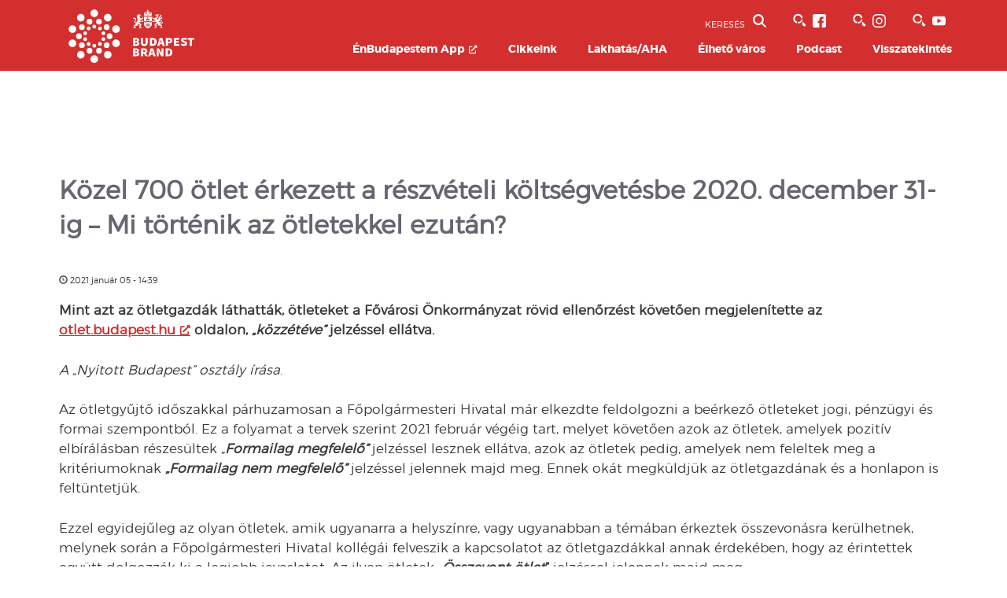

--- FILE ---
content_type: text/html; charset=UTF-8
request_url: https://budapestbrand.hu/2021/01/kozel-700-otlet-erkezett-a-reszveteli-koltsegvetesbe-2020-december-31-ig-mi-tortenik-az-otletekkel-ezutan/
body_size: 209857
content:
<!doctype html>

<!--[if lt IE 7]><html lang="hu" itemscope itemtype="https://schema.org/BlogPosting" class="no-js lt-ie9 lt-ie8 lt-ie7"><![endif]-->
<!--[if (IE 7)&!(IEMobile)]><html lang="hu" itemscope itemtype="https://schema.org/BlogPosting" class="no-js lt-ie9 lt-ie8"><![endif]-->
<!--[if (IE 8)&!(IEMobile)]><html lang="hu" itemscope itemtype="https://schema.org/BlogPosting" class="no-js lt-ie9"><![endif]-->
<!--[if gt IE 8]><!-->
<html lang="hu" itemscope itemtype="https://schema.org/BlogPosting" class="no-js">
<!--<![endif]-->

<head>
	<meta http-equiv="Content-type" content="text/html; charset=utf-8" />
	<meta charset="utf-8">

		<meta http-equiv="X-UA-Compatible" content="IE=edge">

	<title>Közel 700 ötlet, részvételi költségvetés - Énbudapestem</title>

		<meta name="HandheldFriendly" content="True">
	<meta name="MobileOptimized" content="320">
	<meta name="viewport" content="width=device-width, initial-scale=1">
		<link rel="apple-touch-icon" href="https://budapestbrand.hu/wp-content/themes/bva/library/images/apple-touch-icon.png">
	<link rel="icon" href="https://budapestbrand.hu/wp-content/themes/bva/favicon-32x32.png">
	<link rel="icon" href="https://budapestbrand.hu/wp-content/themes/bva/favicon-16x16.png">
	<link rel="manifest" href="/site.webmanifest">
	<link rel="mask-icon" href="/safari-pinned-tab.svg" color="#D32F2F">
	<meta name="msapplication-TileColor" content="#D32F2F">
	<meta name="theme-color" content="#D32F2F">
	<link data-minify="1" rel="stylesheet" href="https://budapestbrand.hu/wp-content/cache/min/1/bootstrap/3.4.1/css/bootstrap.min.css?ver=1744619773" crossorigin="anonymous">
	<link data-minify="1" rel="stylesheet" href="https://budapestbrand.hu/wp-content/cache/min/1/ajax/libs/bootstrap-datepicker/1.6.1/css/bootstrap-datepicker.css?ver=1744619774" crossorigin="anonymous">
	<!--[if IE]>
	<link rel="stylesheet" type="text/css" href="all-ie-only.css" />
	<![endif]-->

				<script type="text/javascript">
			var ADLN = (function (ADLN) {
				var BVA = ADLN.BVA = ADLN.BVA || {};

				BVA.Public = (function (BVA) {
					var Public = BVA.Public = BVA.Public || {};

					Public.Constants = (function (Public) {
						var Constants = Public.Constants = Public.Constants || {};

												Constants.Post = {
							'id': 24177,
							'type': "post"
						};
												Constants.API = {
							'api-mail': 'https://budapestbrand.hu/wp-content/plugins/adln-varosarculat/api/api-mail.php','related_posts': 'https://budapestbrand.hu/wp-content/plugins/adln-varosarculat/api/getter.php?type=related_posts','poi_ratings': 'https://budapestbrand.hu/wp-content/plugins/adln-varosarculat/api/rate.php','words-for-budapest': 'https://budapestbrand.hu/wp-content/plugins/adln-varosarculat/api/words-for-budapest.php',						};
						Constants.Keys = {
							'Facebook': '707895103291114'						};

						return Constants;
					}(Public || {}));

					return Public;
				}(BVA || {}));

				return ADLN;
			}(ADLN || {}));
		</script>
			<script type="text/javascript">
		var ADLN = (function (ADLN) {
			var BVA = ADLN.BVA = ADLN.BVA || {};

			BVA.Public = (function (BVA) {
				var Public = BVA.Public = BVA.Public || {};

				Public.Constants = (function (Public) {
					var Constants = Public.Constants = Public.Constants || {};

					Constants.Mode = "normal";

					return Constants;
				}(Public || {}));

				return Public;
			}(BVA || {}));

			return ADLN;
		}(ADLN || {}));
	</script>
	<meta name='robots' content='index, follow, max-image-preview:large, max-snippet:-1, max-video-preview:-1' />
	<style>img:is([sizes="auto" i], [sizes^="auto," i]) { contain-intrinsic-size: 3000px 1500px }</style>
	
<!-- Google Tag Manager for WordPress by gtm4wp.com -->
<script data-cfasync="false" data-pagespeed-no-defer>
	var gtm4wp_datalayer_name = "dataLayer";
	var dataLayer = dataLayer || [];
</script>
<!-- End Google Tag Manager for WordPress by gtm4wp.com -->
	<!-- This site is optimized with the Yoast SEO plugin v24.5 - https://yoast.com/wordpress/plugins/seo/ -->
	<meta name="description" content="A kötségvetés ötleteket a Fővárosi Önkormányzat rövid ellenőrzést követően megjelenítette a weboldalon, részletekért kattints!" />
	<link rel="canonical" href="https://budapestbrand.hu/2021/01/kozel-700-otlet-erkezett-a-reszveteli-koltsegvetesbe-2020-december-31-ig-mi-tortenik-az-otletekkel-ezutan/" />
	<meta property="og:locale" content="hu_HU" />
	<meta property="og:type" content="article" />
	<meta property="og:title" content="Közel 700 ötlet, részvételi költségvetés - Énbudapestem" />
	<meta property="og:description" content="A kötségvetés ötleteket a Fővárosi Önkormányzat rövid ellenőrzést követően megjelenítette a weboldalon, részletekért kattints!" />
	<meta property="og:url" content="https://budapestbrand.hu/2021/01/kozel-700-otlet-erkezett-a-reszveteli-koltsegvetesbe-2020-december-31-ig-mi-tortenik-az-otletekkel-ezutan/" />
	<meta property="og:site_name" content="Budapest Brand" />
	<meta property="article:publisher" content="https://www.facebook.com/Enbudapestem/" />
	<meta property="article:published_time" content="2021-01-05T12:39:07+00:00" />
	<meta property="article:modified_time" content="2021-01-05T13:57:00+00:00" />
	<meta property="og:image" content="https://budapestbrand.hu/wp-content/uploads/2021/01/image.png" />
	<meta property="og:image:width" content="1297" />
	<meta property="og:image:height" content="936" />
	<meta property="og:image:type" content="image/png" />
	<meta name="author" content="Kovács Tamás György" />
	<meta name="twitter:card" content="summary_large_image" />
	<meta name="twitter:label1" content="Szerző:" />
	<meta name="twitter:data1" content="Kovács Tamás György" />
	<meta name="twitter:label2" content="Becsült olvasási idő" />
	<meta name="twitter:data2" content="3 perc" />
	<script type="application/ld+json" class="yoast-schema-graph">{"@context":"https://schema.org","@graph":[{"@type":"Article","@id":"https://budapestbrand.hu/2021/01/kozel-700-otlet-erkezett-a-reszveteli-koltsegvetesbe-2020-december-31-ig-mi-tortenik-az-otletekkel-ezutan/#article","isPartOf":{"@id":"https://budapestbrand.hu/2021/01/kozel-700-otlet-erkezett-a-reszveteli-koltsegvetesbe-2020-december-31-ig-mi-tortenik-az-otletekkel-ezutan/"},"author":{"name":"Kovács Tamás György","@id":"https://budapestbrand.hu/#/schema/person/16d9653ac0d1f756d2bf9efcca98bf44"},"headline":"Közel 700 ötlet érkezett a részvételi költségvetésbe 2020. december 31-ig – Mi történik az ötletekkel ezután?","datePublished":"2021-01-05T12:39:07+00:00","dateModified":"2021-01-05T13:57:00+00:00","mainEntityOfPage":{"@id":"https://budapestbrand.hu/2021/01/kozel-700-otlet-erkezett-a-reszveteli-koltsegvetesbe-2020-december-31-ig-mi-tortenik-az-otletekkel-ezutan/"},"wordCount":540,"publisher":{"@id":"https://budapestbrand.hu/#organization"},"image":{"@id":"https://budapestbrand.hu/2021/01/kozel-700-otlet-erkezett-a-reszveteli-koltsegvetesbe-2020-december-31-ig-mi-tortenik-az-otletekkel-ezutan/#primaryimage"},"thumbnailUrl":"https://budapestbrand.hu/wp-content/uploads/2021/01/image.png","keywords":["Élhető város","részvételi költségvetés","Részvételiség"],"articleSection":["Élhető város","Élhető város - Főoldal"],"inLanguage":"hu"},{"@type":"WebPage","@id":"https://budapestbrand.hu/2021/01/kozel-700-otlet-erkezett-a-reszveteli-koltsegvetesbe-2020-december-31-ig-mi-tortenik-az-otletekkel-ezutan/","url":"https://budapestbrand.hu/2021/01/kozel-700-otlet-erkezett-a-reszveteli-koltsegvetesbe-2020-december-31-ig-mi-tortenik-az-otletekkel-ezutan/","name":"Közel 700 ötlet, részvételi költségvetés - Énbudapestem","isPartOf":{"@id":"https://budapestbrand.hu/#website"},"primaryImageOfPage":{"@id":"https://budapestbrand.hu/2021/01/kozel-700-otlet-erkezett-a-reszveteli-koltsegvetesbe-2020-december-31-ig-mi-tortenik-az-otletekkel-ezutan/#primaryimage"},"image":{"@id":"https://budapestbrand.hu/2021/01/kozel-700-otlet-erkezett-a-reszveteli-koltsegvetesbe-2020-december-31-ig-mi-tortenik-az-otletekkel-ezutan/#primaryimage"},"thumbnailUrl":"https://budapestbrand.hu/wp-content/uploads/2021/01/image.png","datePublished":"2021-01-05T12:39:07+00:00","dateModified":"2021-01-05T13:57:00+00:00","description":"A kötségvetés ötleteket a Fővárosi Önkormányzat rövid ellenőrzést követően megjelenítette a weboldalon, részletekért kattints!","breadcrumb":{"@id":"https://budapestbrand.hu/2021/01/kozel-700-otlet-erkezett-a-reszveteli-koltsegvetesbe-2020-december-31-ig-mi-tortenik-az-otletekkel-ezutan/#breadcrumb"},"inLanguage":"hu","potentialAction":[{"@type":"ReadAction","target":["https://budapestbrand.hu/2021/01/kozel-700-otlet-erkezett-a-reszveteli-koltsegvetesbe-2020-december-31-ig-mi-tortenik-az-otletekkel-ezutan/"]}]},{"@type":"ImageObject","inLanguage":"hu","@id":"https://budapestbrand.hu/2021/01/kozel-700-otlet-erkezett-a-reszveteli-koltsegvetesbe-2020-december-31-ig-mi-tortenik-az-otletekkel-ezutan/#primaryimage","url":"https://budapestbrand.hu/wp-content/uploads/2021/01/image.png","contentUrl":"https://budapestbrand.hu/wp-content/uploads/2021/01/image.png","width":1297,"height":936,"caption":"Budapest részvételi költségvetés"},{"@type":"BreadcrumbList","@id":"https://budapestbrand.hu/2021/01/kozel-700-otlet-erkezett-a-reszveteli-koltsegvetesbe-2020-december-31-ig-mi-tortenik-az-otletekkel-ezutan/#breadcrumb","itemListElement":[{"@type":"ListItem","position":1,"name":"Home","item":"https://budapestbrand.hu/"},{"@type":"ListItem","position":2,"name":"Közel 700 ötlet érkezett a részvételi költségvetésbe 2020. december 31-ig – Mi történik az ötletekkel ezután?"}]},{"@type":"WebSite","@id":"https://budapestbrand.hu/#website","url":"https://budapestbrand.hu/","name":"Budapest Brand","description":"","publisher":{"@id":"https://budapestbrand.hu/#organization"},"potentialAction":[{"@type":"SearchAction","target":{"@type":"EntryPoint","urlTemplate":"https://budapestbrand.hu/?s={search_term_string}"},"query-input":{"@type":"PropertyValueSpecification","valueRequired":true,"valueName":"search_term_string"}}],"inLanguage":"hu"},{"@type":"Organization","@id":"https://budapestbrand.hu/#organization","name":"Budapest Brand Nonprofit Zrt.","url":"https://budapestbrand.hu/","logo":{"@type":"ImageObject","inLanguage":"hu","@id":"https://budapestbrand.hu/#/schema/logo/image/","url":"https://budapestbrand.hu/wp-content/uploads/2023/01/bpb-svg-logo.png","contentUrl":"https://budapestbrand.hu/wp-content/uploads/2023/01/bpb-svg-logo.png","width":83,"height":86,"caption":"Budapest Brand Nonprofit Zrt."},"image":{"@id":"https://budapestbrand.hu/#/schema/logo/image/"},"sameAs":["https://www.facebook.com/Enbudapestem/","https://www.instagram.com/enbudapestem/","https://www.youtube.com/channel/UCo5KXAsEB84HRhYOY5WXZLA"]},{"@type":"Person","@id":"https://budapestbrand.hu/#/schema/person/16d9653ac0d1f756d2bf9efcca98bf44","name":"Kovács Tamás György"}]}</script>
	<!-- / Yoast SEO plugin. -->


<link rel='dns-prefetch' href='//static.addtoany.com' />

<link rel="alternate" type="application/rss+xml" title="Budapest Brand &raquo; hírcsatorna" href="https://budapestbrand.hu/feed/" />
<link rel="alternate" type="application/rss+xml" title="Budapest Brand &raquo; hozzászólás hírcsatorna" href="https://budapestbrand.hu/comments/feed/" />
<style id='wp-emoji-styles-inline-css' type='text/css'>

	img.wp-smiley, img.emoji {
		display: inline !important;
		border: none !important;
		box-shadow: none !important;
		height: 1em !important;
		width: 1em !important;
		margin: 0 0.07em !important;
		vertical-align: -0.1em !important;
		background: none !important;
		padding: 0 !important;
	}
</style>
<link rel='stylesheet' id='wp-block-library-css' href='https://budapestbrand.hu/wp-includes/css/dist/block-library/style.min.css?ver=6a9164bc3e1a1ceda0cf577aadd774cf' type='text/css' media='all' />
<style id='bpb-docs-block-block-01-style-inline-css' type='text/css'>
.bpb-docs-block {
	display: flex;
	flex-direction: column;
	align-items: left;
	margin: 0 auto;
	width: 50%;
	padding: 20px;
	background-color: blanchedalmond;
	border: 1px solid #ccc;
  }
  
  .bpb-docs-block label {
	font-weight: normal;
	margin-bottom: 10px;
  }
  
  .bpb-docs-block input[type="text"] {
	width: 50%;
	padding: 10px;
	border-radius: 5px;
	border: 1px solid #ccc;
	margin-bottom: 20px;
  }
  
  .bpb-docs-block input[type="radio"] {
	margin-right: 10px;
  }
</style>
<style id='feedzy-rss-feeds-loop-style-inline-css' type='text/css'>
.wp-block-feedzy-rss-feeds-loop{display:grid;gap:24px;grid-template-columns:repeat(1,1fr)}@media(min-width:782px){.wp-block-feedzy-rss-feeds-loop.feedzy-loop-columns-2,.wp-block-feedzy-rss-feeds-loop.feedzy-loop-columns-3,.wp-block-feedzy-rss-feeds-loop.feedzy-loop-columns-4,.wp-block-feedzy-rss-feeds-loop.feedzy-loop-columns-5{grid-template-columns:repeat(2,1fr)}}@media(min-width:960px){.wp-block-feedzy-rss-feeds-loop.feedzy-loop-columns-2{grid-template-columns:repeat(2,1fr)}.wp-block-feedzy-rss-feeds-loop.feedzy-loop-columns-3{grid-template-columns:repeat(3,1fr)}.wp-block-feedzy-rss-feeds-loop.feedzy-loop-columns-4{grid-template-columns:repeat(4,1fr)}.wp-block-feedzy-rss-feeds-loop.feedzy-loop-columns-5{grid-template-columns:repeat(5,1fr)}}.wp-block-feedzy-rss-feeds-loop .wp-block-image.is-style-rounded img{border-radius:9999px}

</style>
<style id='classic-theme-styles-inline-css' type='text/css'>
/*! This file is auto-generated */
.wp-block-button__link{color:#fff;background-color:#32373c;border-radius:9999px;box-shadow:none;text-decoration:none;padding:calc(.667em + 2px) calc(1.333em + 2px);font-size:1.125em}.wp-block-file__button{background:#32373c;color:#fff;text-decoration:none}
</style>
<style id='global-styles-inline-css' type='text/css'>
:root{--wp--preset--aspect-ratio--square: 1;--wp--preset--aspect-ratio--4-3: 4/3;--wp--preset--aspect-ratio--3-4: 3/4;--wp--preset--aspect-ratio--3-2: 3/2;--wp--preset--aspect-ratio--2-3: 2/3;--wp--preset--aspect-ratio--16-9: 16/9;--wp--preset--aspect-ratio--9-16: 9/16;--wp--preset--color--black: #000000;--wp--preset--color--cyan-bluish-gray: #abb8c3;--wp--preset--color--white: #ffffff;--wp--preset--color--pale-pink: #f78da7;--wp--preset--color--vivid-red: #cf2e2e;--wp--preset--color--luminous-vivid-orange: #ff6900;--wp--preset--color--luminous-vivid-amber: #fcb900;--wp--preset--color--light-green-cyan: #7bdcb5;--wp--preset--color--vivid-green-cyan: #00d084;--wp--preset--color--pale-cyan-blue: #8ed1fc;--wp--preset--color--vivid-cyan-blue: #0693e3;--wp--preset--color--vivid-purple: #9b51e0;--wp--preset--gradient--vivid-cyan-blue-to-vivid-purple: linear-gradient(135deg,rgba(6,147,227,1) 0%,rgb(155,81,224) 100%);--wp--preset--gradient--light-green-cyan-to-vivid-green-cyan: linear-gradient(135deg,rgb(122,220,180) 0%,rgb(0,208,130) 100%);--wp--preset--gradient--luminous-vivid-amber-to-luminous-vivid-orange: linear-gradient(135deg,rgba(252,185,0,1) 0%,rgba(255,105,0,1) 100%);--wp--preset--gradient--luminous-vivid-orange-to-vivid-red: linear-gradient(135deg,rgba(255,105,0,1) 0%,rgb(207,46,46) 100%);--wp--preset--gradient--very-light-gray-to-cyan-bluish-gray: linear-gradient(135deg,rgb(238,238,238) 0%,rgb(169,184,195) 100%);--wp--preset--gradient--cool-to-warm-spectrum: linear-gradient(135deg,rgb(74,234,220) 0%,rgb(151,120,209) 20%,rgb(207,42,186) 40%,rgb(238,44,130) 60%,rgb(251,105,98) 80%,rgb(254,248,76) 100%);--wp--preset--gradient--blush-light-purple: linear-gradient(135deg,rgb(255,206,236) 0%,rgb(152,150,240) 100%);--wp--preset--gradient--blush-bordeaux: linear-gradient(135deg,rgb(254,205,165) 0%,rgb(254,45,45) 50%,rgb(107,0,62) 100%);--wp--preset--gradient--luminous-dusk: linear-gradient(135deg,rgb(255,203,112) 0%,rgb(199,81,192) 50%,rgb(65,88,208) 100%);--wp--preset--gradient--pale-ocean: linear-gradient(135deg,rgb(255,245,203) 0%,rgb(182,227,212) 50%,rgb(51,167,181) 100%);--wp--preset--gradient--electric-grass: linear-gradient(135deg,rgb(202,248,128) 0%,rgb(113,206,126) 100%);--wp--preset--gradient--midnight: linear-gradient(135deg,rgb(2,3,129) 0%,rgb(40,116,252) 100%);--wp--preset--font-size--small: 13px;--wp--preset--font-size--medium: 20px;--wp--preset--font-size--large: 36px;--wp--preset--font-size--x-large: 42px;--wp--preset--spacing--20: 0.44rem;--wp--preset--spacing--30: 0.67rem;--wp--preset--spacing--40: 1rem;--wp--preset--spacing--50: 1.5rem;--wp--preset--spacing--60: 2.25rem;--wp--preset--spacing--70: 3.38rem;--wp--preset--spacing--80: 5.06rem;--wp--preset--shadow--natural: 6px 6px 9px rgba(0, 0, 0, 0.2);--wp--preset--shadow--deep: 12px 12px 50px rgba(0, 0, 0, 0.4);--wp--preset--shadow--sharp: 6px 6px 0px rgba(0, 0, 0, 0.2);--wp--preset--shadow--outlined: 6px 6px 0px -3px rgba(255, 255, 255, 1), 6px 6px rgba(0, 0, 0, 1);--wp--preset--shadow--crisp: 6px 6px 0px rgba(0, 0, 0, 1);}:where(.is-layout-flex){gap: 0.5em;}:where(.is-layout-grid){gap: 0.5em;}body .is-layout-flex{display: flex;}.is-layout-flex{flex-wrap: wrap;align-items: center;}.is-layout-flex > :is(*, div){margin: 0;}body .is-layout-grid{display: grid;}.is-layout-grid > :is(*, div){margin: 0;}:where(.wp-block-columns.is-layout-flex){gap: 2em;}:where(.wp-block-columns.is-layout-grid){gap: 2em;}:where(.wp-block-post-template.is-layout-flex){gap: 1.25em;}:where(.wp-block-post-template.is-layout-grid){gap: 1.25em;}.has-black-color{color: var(--wp--preset--color--black) !important;}.has-cyan-bluish-gray-color{color: var(--wp--preset--color--cyan-bluish-gray) !important;}.has-white-color{color: var(--wp--preset--color--white) !important;}.has-pale-pink-color{color: var(--wp--preset--color--pale-pink) !important;}.has-vivid-red-color{color: var(--wp--preset--color--vivid-red) !important;}.has-luminous-vivid-orange-color{color: var(--wp--preset--color--luminous-vivid-orange) !important;}.has-luminous-vivid-amber-color{color: var(--wp--preset--color--luminous-vivid-amber) !important;}.has-light-green-cyan-color{color: var(--wp--preset--color--light-green-cyan) !important;}.has-vivid-green-cyan-color{color: var(--wp--preset--color--vivid-green-cyan) !important;}.has-pale-cyan-blue-color{color: var(--wp--preset--color--pale-cyan-blue) !important;}.has-vivid-cyan-blue-color{color: var(--wp--preset--color--vivid-cyan-blue) !important;}.has-vivid-purple-color{color: var(--wp--preset--color--vivid-purple) !important;}.has-black-background-color{background-color: var(--wp--preset--color--black) !important;}.has-cyan-bluish-gray-background-color{background-color: var(--wp--preset--color--cyan-bluish-gray) !important;}.has-white-background-color{background-color: var(--wp--preset--color--white) !important;}.has-pale-pink-background-color{background-color: var(--wp--preset--color--pale-pink) !important;}.has-vivid-red-background-color{background-color: var(--wp--preset--color--vivid-red) !important;}.has-luminous-vivid-orange-background-color{background-color: var(--wp--preset--color--luminous-vivid-orange) !important;}.has-luminous-vivid-amber-background-color{background-color: var(--wp--preset--color--luminous-vivid-amber) !important;}.has-light-green-cyan-background-color{background-color: var(--wp--preset--color--light-green-cyan) !important;}.has-vivid-green-cyan-background-color{background-color: var(--wp--preset--color--vivid-green-cyan) !important;}.has-pale-cyan-blue-background-color{background-color: var(--wp--preset--color--pale-cyan-blue) !important;}.has-vivid-cyan-blue-background-color{background-color: var(--wp--preset--color--vivid-cyan-blue) !important;}.has-vivid-purple-background-color{background-color: var(--wp--preset--color--vivid-purple) !important;}.has-black-border-color{border-color: var(--wp--preset--color--black) !important;}.has-cyan-bluish-gray-border-color{border-color: var(--wp--preset--color--cyan-bluish-gray) !important;}.has-white-border-color{border-color: var(--wp--preset--color--white) !important;}.has-pale-pink-border-color{border-color: var(--wp--preset--color--pale-pink) !important;}.has-vivid-red-border-color{border-color: var(--wp--preset--color--vivid-red) !important;}.has-luminous-vivid-orange-border-color{border-color: var(--wp--preset--color--luminous-vivid-orange) !important;}.has-luminous-vivid-amber-border-color{border-color: var(--wp--preset--color--luminous-vivid-amber) !important;}.has-light-green-cyan-border-color{border-color: var(--wp--preset--color--light-green-cyan) !important;}.has-vivid-green-cyan-border-color{border-color: var(--wp--preset--color--vivid-green-cyan) !important;}.has-pale-cyan-blue-border-color{border-color: var(--wp--preset--color--pale-cyan-blue) !important;}.has-vivid-cyan-blue-border-color{border-color: var(--wp--preset--color--vivid-cyan-blue) !important;}.has-vivid-purple-border-color{border-color: var(--wp--preset--color--vivid-purple) !important;}.has-vivid-cyan-blue-to-vivid-purple-gradient-background{background: var(--wp--preset--gradient--vivid-cyan-blue-to-vivid-purple) !important;}.has-light-green-cyan-to-vivid-green-cyan-gradient-background{background: var(--wp--preset--gradient--light-green-cyan-to-vivid-green-cyan) !important;}.has-luminous-vivid-amber-to-luminous-vivid-orange-gradient-background{background: var(--wp--preset--gradient--luminous-vivid-amber-to-luminous-vivid-orange) !important;}.has-luminous-vivid-orange-to-vivid-red-gradient-background{background: var(--wp--preset--gradient--luminous-vivid-orange-to-vivid-red) !important;}.has-very-light-gray-to-cyan-bluish-gray-gradient-background{background: var(--wp--preset--gradient--very-light-gray-to-cyan-bluish-gray) !important;}.has-cool-to-warm-spectrum-gradient-background{background: var(--wp--preset--gradient--cool-to-warm-spectrum) !important;}.has-blush-light-purple-gradient-background{background: var(--wp--preset--gradient--blush-light-purple) !important;}.has-blush-bordeaux-gradient-background{background: var(--wp--preset--gradient--blush-bordeaux) !important;}.has-luminous-dusk-gradient-background{background: var(--wp--preset--gradient--luminous-dusk) !important;}.has-pale-ocean-gradient-background{background: var(--wp--preset--gradient--pale-ocean) !important;}.has-electric-grass-gradient-background{background: var(--wp--preset--gradient--electric-grass) !important;}.has-midnight-gradient-background{background: var(--wp--preset--gradient--midnight) !important;}.has-small-font-size{font-size: var(--wp--preset--font-size--small) !important;}.has-medium-font-size{font-size: var(--wp--preset--font-size--medium) !important;}.has-large-font-size{font-size: var(--wp--preset--font-size--large) !important;}.has-x-large-font-size{font-size: var(--wp--preset--font-size--x-large) !important;}
:where(.wp-block-post-template.is-layout-flex){gap: 1.25em;}:where(.wp-block-post-template.is-layout-grid){gap: 1.25em;}
:where(.wp-block-columns.is-layout-flex){gap: 2em;}:where(.wp-block-columns.is-layout-grid){gap: 2em;}
:root :where(.wp-block-pullquote){font-size: 1.5em;line-height: 1.6;}
</style>
<link data-minify="1" rel='stylesheet' id='anww-css' href='https://budapestbrand.hu/wp-content/cache/min/1/wp-content/plugins/accessibility-new-window-warnings/assets/css/accessibility-new-window-warnings-min.css?ver=1744619774' type='text/css' media='all' />
<link rel='stylesheet' id='buttons-css' href='https://budapestbrand.hu/wp-includes/css/buttons.min.css?ver=6a9164bc3e1a1ceda0cf577aadd774cf' type='text/css' media='all' />
<link data-minify="1" rel='stylesheet' id='dashicons-css' href='https://budapestbrand.hu/wp-content/cache/min/1/wp-includes/css/dashicons.min.css?ver=1744619774' type='text/css' media='all' />
<link rel='stylesheet' id='mediaelement-css' href='https://budapestbrand.hu/wp-includes/js/mediaelement/mediaelementplayer-legacy.min.css?ver=4.2.17' type='text/css' media='all' />
<link rel='stylesheet' id='wp-mediaelement-css' href='https://budapestbrand.hu/wp-includes/js/mediaelement/wp-mediaelement.min.css?ver=6a9164bc3e1a1ceda0cf577aadd774cf' type='text/css' media='all' />
<link rel='stylesheet' id='media-views-css' href='https://budapestbrand.hu/wp-includes/css/media-views.min.css?ver=6a9164bc3e1a1ceda0cf577aadd774cf' type='text/css' media='all' />
<link data-minify="1" rel='stylesheet' id='imgareaselect-css' href='https://budapestbrand.hu/wp-content/cache/min/1/wp-includes/js/imgareaselect/imgareaselect.css?ver=1744619774' type='text/css' media='all' />
<link rel='stylesheet' id='custom-datatables-css' href='https://budapestbrand.hu/wp-content/plugins/bpb-docs/css/jquery.dataTables.min.css?v1_7_5&#038;ver=6a9164bc3e1a1ceda0cf577aadd774cf' type='text/css' media='all' />
<link data-minify="1" rel='stylesheet' id='custom-styles-css' href='https://budapestbrand.hu/wp-content/cache/min/1/wp-content/plugins/bpb-docs/css/styles.css?ver=1744619774' type='text/css' media='all' />
<link data-minify="1" rel='stylesheet' id='lbwps-styles-photoswipe5-main-css' href='https://budapestbrand.hu/wp-content/cache/min/1/wp-content/plugins/lightbox-photoswipe/assets/ps5/styles/main.css?ver=1744619774' type='text/css' media='all' />
<link rel='stylesheet' id='addtoany-css' href='https://budapestbrand.hu/wp-content/plugins/add-to-any/addtoany.min.css?ver=1.16' type='text/css' media='all' />
<link data-minify="1" rel='stylesheet' id='bones-stylesheet-css' href='https://budapestbrand.hu/wp-content/cache/min/1/wp-content/themes/bva/library/css/style.css?ver=1744619774' type='text/css' media='all' />
<!--[if lt IE 9]>
<link rel='stylesheet' id='bones-ie-only-css' href='https://budapestbrand.hu/wp-content/themes/bva/library/css/ie.css?ver=6a9164bc3e1a1ceda0cf577aadd774cf' type='text/css' media='all' />
<![endif]-->
<script type="text/javascript" src="https://budapestbrand.hu/wp-includes/js/jquery/jquery.min.js?ver=3.7.1" id="jquery-core-js"></script>
<script type="text/javascript" src="https://budapestbrand.hu/wp-includes/js/jquery/jquery-migrate.min.js?ver=3.4.1" id="jquery-migrate-js"></script>
<script type="text/javascript" id="addtoany-core-js-before">
/* <![CDATA[ */
window.a2a_config=window.a2a_config||{};a2a_config.callbacks=[];a2a_config.overlays=[];a2a_config.templates={};a2a_localize = {
	Share: "Ossza meg",
	Save: "Mentés",
	Subscribe: "Iratkozz fel",
	Email: "Email",
	Bookmark: "Könyvjelző",
	ShowAll: "Mutasd az összeset",
	ShowLess: "Mutass kevesebbet",
	FindServices: "Szolgáltatás(ok) keresése",
	FindAnyServiceToAddTo: "Azonnal megtalálja a hozzáadni kívánt szolgáltatást",
	PoweredBy: "Powered by",
	ShareViaEmail: "Oszd meg e-mailben",
	SubscribeViaEmail: "Iratkozz fel e-mailben",
	BookmarkInYourBrowser: "Könyvjelző a böngészőben",
	BookmarkInstructions: "Nyomja meg a Ctrl+D vagy a \u2318+D billentyűkombinációt az oldal könyvjelzővé tételéhez",
	AddToYourFavorites: "Add hozzá a kedvenceidhez",
	SendFromWebOrProgram: "Küldhet bármilyen e-mail címről vagy levelezőprogramról",
	EmailProgram: "E-mail program",
	More: "Több…",
	ThanksForSharing: "Köszönjük a megosztást!",
	ThanksForFollowing: "Köszönjük a követést!"
};
/* ]]> */
</script>
<script type="text/javascript" defer src="https://static.addtoany.com/menu/page.js" id="addtoany-core-js"></script>
<script type="text/javascript" defer src="https://budapestbrand.hu/wp-content/plugins/add-to-any/addtoany.min.js?ver=1.1" id="addtoany-jquery-js"></script>
<script type="text/javascript" id="utils-js-extra">
/* <![CDATA[ */
var userSettings = {"url":"\/","uid":"0","time":"1768599465","secure":"1"};
/* ]]> */
</script>
<script type="text/javascript" src="https://budapestbrand.hu/wp-includes/js/utils.min.js?ver=6a9164bc3e1a1ceda0cf577aadd774cf" id="utils-js"></script>
<script type="text/javascript" src="https://budapestbrand.hu/wp-includes/js/plupload/moxie.min.js?ver=1.3.5" id="moxiejs-js"></script>
<script type="text/javascript" src="https://budapestbrand.hu/wp-includes/js/plupload/plupload.min.js?ver=2.1.9" id="plupload-js"></script>
<!--[if lt IE 8]>
<script type="text/javascript" src="https://budapestbrand.hu/wp-includes/js/json2.min.js?ver=2015-05-03" id="json2-js"></script>
<![endif]-->
<script type="text/javascript" src="https://budapestbrand.hu/wp-content/plugins/bpb-docs/js/frontend.js?v1_7_5&amp;ver=6a9164bc3e1a1ceda0cf577aadd774cf" id="bpb-frontend-js"></script>
<script type="text/javascript" src="https://budapestbrand.hu/wp-content/plugins/bpb-docs/js/jquery.dataTables.min.js?v1_7_5&amp;ver=6a9164bc3e1a1ceda0cf577aadd774cf" id="bpb-datatables-js"></script>

<!-- OG: 3.3.3 --><link rel="image_src" href="https://budapestbrand.hu/wp-content/uploads/2021/01/image.png"><meta name="msapplication-TileImage" content="https://budapestbrand.hu/wp-content/uploads/2021/01/image.png">
<meta property="og:image" content="https://budapestbrand.hu/wp-content/uploads/2021/01/image.png"><meta property="og:image:secure_url" content="https://budapestbrand.hu/wp-content/uploads/2021/01/image.png"><meta property="og:image:width" content="1297"><meta property="og:image:height" content="936"><meta property="og:image:alt" content="Budapest részvételi költségvetés"><meta property="og:image:type" content="image/png"><meta property="og:description" content="Március elején indul a szavazás, de fontos lépések vannak még addig is hátra."><meta property="og:type" content="article"><meta property="og:locale" content="hu"><meta property="og:site_name" content="Budapest Brand"><meta property="og:title" content="Közel 700 ötlet érkezett a részvételi költségvetésbe 2020. december 31-ig – Mi történik az ötletekkel ezután?"><meta property="og:url" content="https://budapestbrand.hu/2021/01/kozel-700-otlet-erkezett-a-reszveteli-koltsegvetesbe-2020-december-31-ig-mi-tortenik-az-otletekkel-ezutan/"><meta property="og:updated_time" content="2021-01-05T15:57:00+01:00"><meta property="og:see_also" content="https://budapestbrand.hu/2021/08/kozvecetol-allatterapiaig-ime-a-reszveteli-koltsegvetes-15-gyoztes-otlete/"><meta property="og:see_also" content="https://budapestbrand.hu/2020/12/mire-koltson-el-budapest-1-milliard-forintot-mar-csak-egy-honapig-tart-az-otletgyujtes-a-reszveteli-koltsegvetesben/"><meta property="og:see_also" content="https://budapestbrand.hu/2021/11/eredmenyhirdetes-ilyen-nagykorutat-szeretnenek-a-kozossegi-otletpalyazat-dijazottjai/"><meta property="og:see_also" content="https://budapestbrand.hu/2022/02/mire-koltson-budapest-1-milliard-forintot-vegyel-reszt-a-dontesben-jelentkezz-a-kozossegi-koltsegvetes-tanacsaba/"><meta property="og:see_also" content="https://budapestbrand.hu/2022/07/1-milliard-forint-a-budapestiek-otleteire-elindult-a-kozossegi-koltsegvetes-szavazasa/"><meta property="og:see_also" content="https://budapestbrand.hu/2020/12/kozos-celunk-az-elheto-nagykorut-mutatjuk-az-elso-online-kerdoiv-eredmenyeit/">
<meta property="article:tag" content="Élhető város"><meta property="article:tag" content="részvételi költségvetés"><meta property="article:tag" content="Részvételiség"><meta property="article:published_time" content="2021-01-05T12:39:07+00:00"><meta property="article:modified_time" content="2021-01-05T13:57:00+00:00"><meta property="article:section" content="Élhető város"><meta property="article:section" content="Élhető város - Főoldal"><meta property="article:author:first_name" content="Tamás György"><meta property="article:author:last_name" content="Kovács"><meta property="article:author:username" content="Kovács Tamás György">
<meta property="twitter:partner" content="ogwp"><meta property="twitter:card" content="summary_large_image"><meta property="twitter:image" content="https://budapestbrand.hu/wp-content/uploads/2021/01/image.png"><meta property="twitter:image:alt" content="Budapest részvételi költségvetés"><meta property="twitter:title" content="Közel 700 ötlet érkezett a részvételi költségvetésbe 2020. december 31-ig – Mi történik az ötletekkel ezután?"><meta property="twitter:description" content="Március elején indul a szavazás, de fontos lépések vannak még addig is hátra."><meta property="twitter:url" content="https://budapestbrand.hu/2021/01/kozel-700-otlet-erkezett-a-reszveteli-koltsegvetesbe-2020-december-31-ig-mi-tortenik-az-otletekkel-ezutan/">
<meta itemprop="image" content="https://budapestbrand.hu/wp-content/uploads/2021/01/image.png"><meta itemprop="name" content="Közel 700 ötlet érkezett a részvételi költségvetésbe 2020. december 31-ig – Mi történik az ötletekkel ezután?"><meta itemprop="description" content="Március elején indul a szavazás, de fontos lépések vannak még addig is hátra."><meta itemprop="datePublished" content="2021-01-05"><meta itemprop="dateModified" content="2021-01-05T13:57:00+00:00"><meta itemprop="author" content="Kovács Tamás György">
<meta property="profile:first_name" content="Tamás György"><meta property="profile:last_name" content="Kovács"><meta property="profile:username" content="Kovács Tamás György">
<!-- /OG -->

<link rel="https://api.w.org/" href="https://budapestbrand.hu/wp-json/" /><link rel="alternate" title="JSON" type="application/json" href="https://budapestbrand.hu/wp-json/wp/v2/posts/24177" /><link rel='shortlink' href='https://budapestbrand.hu/?p=24177' />
<link rel="alternate" title="oEmbed (JSON)" type="application/json+oembed" href="https://budapestbrand.hu/wp-json/oembed/1.0/embed?url=https%3A%2F%2Fbudapestbrand.hu%2F2021%2F01%2Fkozel-700-otlet-erkezett-a-reszveteli-koltsegvetesbe-2020-december-31-ig-mi-tortenik-az-otletekkel-ezutan%2F" />
<link rel="alternate" title="oEmbed (XML)" type="text/xml+oembed" href="https://budapestbrand.hu/wp-json/oembed/1.0/embed?url=https%3A%2F%2Fbudapestbrand.hu%2F2021%2F01%2Fkozel-700-otlet-erkezett-a-reszveteli-koltsegvetesbe-2020-december-31-ig-mi-tortenik-az-otletekkel-ezutan%2F&#038;format=xml" />
<style type="text/css">
.feedzy-rss-link-icon:after {
	content: url("https://budapestbrand.hu/wp-content/plugins/feedzy-rss-feeds/img/external-link.png");
	margin-left: 3px;
}
</style>
		<script type="text/javascript">//<![CDATA[
  function external_links_in_new_windows_loop() {
    if (!document.links) {
      document.links = document.getElementsByTagName('a');
    }
    var change_link = false;
    var force = '';
    var ignore = '';

    for (var t=0; t<document.links.length; t++) {
      var all_links = document.links[t];
      change_link = false;
      
      if(document.links[t].hasAttribute('onClick') == false) {
        // forced if the address starts with http (or also https), but does not link to the current domain
        if(all_links.href.search(/^http/) != -1 && all_links.href.search('budapestbrand.hu') == -1 && all_links.href.search(/^#/) == -1) {
          // console.log('Changed ' + all_links.href);
          change_link = true;
        }
          
        if(force != '' && all_links.href.search(force) != -1) {
          // forced
          // console.log('force ' + all_links.href);
          change_link = true;
        }
        
        if(ignore != '' && all_links.href.search(ignore) != -1) {
          // console.log('ignore ' + all_links.href);
          // ignored
          change_link = false;
        }

        if(change_link == true) {
          // console.log('Changed ' + all_links.href);
          document.links[t].setAttribute('onClick', 'javascript:window.open(\'' + all_links.href.replace(/'/g, '') + '\', \'_blank\', \'noopener\'); return false;');
          document.links[t].removeAttribute('target');
        }
      }
    }
  }
  
  // Load
  function external_links_in_new_windows_load(func)
  {  
    var oldonload = window.onload;
    if (typeof window.onload != 'function'){
      window.onload = func;
    } else {
      window.onload = function(){
        oldonload();
        func();
      }
    }
  }

  external_links_in_new_windows_load(external_links_in_new_windows_loop);
  //]]></script>


<!-- Google Tag Manager for WordPress by gtm4wp.com -->
<!-- GTM Container placement set to footer -->
<script data-cfasync="false" data-pagespeed-no-defer type="text/javascript">
	var dataLayer_content = {"pageTitle":"Közel 700 ötlet, részvételi költségvetés - Énbudapestem","pagePostType":"post","pagePostType2":"single-post","pageCategory":["elhetovaros","elhetovaros-fooldal"],"pageAttributes":["elheto-varos","reszveteli-koltsegvetes","reszveteliseg"],"pagePostAuthorID":45,"pagePostAuthor":"Kovács Tamás György","pagePostDate":"2021-01-05","pagePostDateYear":2021,"pagePostDateMonth":1,"pagePostDateDay":5,"pagePostDateDayName":"kedd","pagePostDateHour":14,"pagePostDateMinute":39,"pagePostDateIso":"2021-01-05T14:39:07+01:00","pagePostDateUnix":1609857547,"pagePostTerms":{"category":["Élhető város","Élhető város - Főoldal"],"post_tag":["Élhető város","részvételi költségvetés","Részvételiség"],"meta":{"inline_featured_image":0,"custom_permalink":"","adln_bva_connected_projects":"[]"}},"browserName":"","browserVersion":"","browserEngineName":"","browserEngineVersion":"","osName":"","osVersion":"","deviceType":"bot","deviceManufacturer":"","deviceModel":"","postCountOnPage":1,"postCountTotal":1,"postID":24177,"postFormat":"standard"};
	dataLayer.push( dataLayer_content );
</script>
<script data-cfasync="false">
(function(w,d,s,l,i){w[l]=w[l]||[];w[l].push({'gtm.start':
new Date().getTime(),event:'gtm.js'});var f=d.getElementsByTagName(s)[0],
j=d.createElement(s),dl=l!='dataLayer'?'&l='+l:'';j.async=true;j.src=
'//www.googletagmanager.com/gtm.js?id='+i+dl;f.parentNode.insertBefore(j,f);
})(window,document,'script','dataLayer','GTM-MKN4DKP');
</script>
<!-- End Google Tag Manager for WordPress by gtm4wp.com --><script type="text/javascript">
           var ajaxurl = "https://budapestbrand.hu/wp-admin/admin-ajax.php";
         </script><style type="text/css">.broken_link, a.broken_link {
	text-decoration: line-through;
}</style>		<style type="text/css" id="wp-custom-css">
			.dijatado-container {
    display: flex;
    flex-wrap: wrap; /* Lehetővé teszi a sorok törését kisebb képernyőkön */
    gap: 20px; /* Távolság a videó és a szöveg között */
    margin-top: 20px;
}

.dijatado-video,
.dijatado-text {
    flex: 1 1 45%; /* Az elemek alapértelmezett szélessége 45%, de rugalmasan igazodnak */
    min-width: 300px; /* Minimális szélesség a jobb megjelenés érdekében */
}

.dijatado-video iframe {
    width: 100%;
    height: auto;
    aspect-ratio: 16 / 9; /* Megőrzi a 16:9 képarányt */
}
		</style>
			
	
	<!-- Temporary web app scripts -->
	<link data-minify="1" href="https://budapestbrand.hu/wp-content/cache/min/1/wp-content/themes/bva/scripts/bvaApp.css?ver=1744619774" rel="stylesheet">
	<link data-minify="1" href="https://budapestbrand.hu/wp-content/cache/min/1/wp-content/themes/bva/scripts/bower_components/angular-dropdowns/angular-dropdowns.css?ver=1744619774" rel="stylesheet">

	<link data-minify="1" rel="stylesheet" type="text/css" href="https://budapestbrand.hu/wp-content/cache/min/1/wp-content/themes/bva/library/css/words.css?ver=1744619774">
	<link data-minify="1" rel="stylesheet" type="text/css" href="https://budapestbrand.hu/wp-content/cache/min/1/wp-content/themes/bva/library/css/bva.desktop.css?ver=1744619774">
	<link data-minify="1" rel="stylesheet" type="text/css" href="https://budapestbrand.hu/wp-content/cache/min/1/wp-content/themes/bva/library/css/bva.desktop.documents.css?ver=1744619774">
	<link data-minify="1" rel="stylesheet" type="text/css" href="https://budapestbrand.hu/wp-content/cache/min/1/wp-content/themes/bva/library/css/owl.carousel.css?ver=1744619774" media="screen">
	<link data-minify="1" rel="stylesheet" type="text/css" href="https://budapestbrand.hu/wp-content/cache/min/1/wp-content/themes/bva/library/css/owl.theme.css?ver=1744619774" media="screen">
	<meta name="facebook-domain-verification" content="p7se9o8wqqxzt0fd8cg0ktr448k4lf" />

<meta name="generator" content="WP Rocket 3.17.2.1" data-wpr-features="wpr_minify_css wpr_desktop wpr_preload_links" /></head>

<body data-rsssl=1 class="post-template-default single single-post postid-24177 single-format-standard" itemscope itemtype="http://schema.org/WebPage" ng-app="bvaApp">

	<div data-rocket-location-hash="29ccf98f054896b6f93ec33686d41ce1" id="fb-root"></div>
	<div data-rocket-location-hash="3d1cd0fa53e80c0b266bc050497b692e" id="container">

		<header data-rocket-location-hash="e002ca2c899d4324fa427183d1745fea" class="header" role="banner" itemscope itemtype="http://schema.org/WPHeader">
			<div data-rocket-location-hash="a07ea42f7826adb30ee53f29399bc39c" class="container">
				<div id="inner-header" class="cf">
					<div class="hmenu"></div>
										<div id="logo" itemscope itemtype="http://schema.org/Organization"><a href="https://budapestbrand.hu" rel="nofollow" aria-label="Budapest Brand főoldal"><svg xmlns="http://www.w3.org/2000/svg" viewBox="0 0 200.88 85.63" style="width: 172px; height: 68px;" aria-hidden="true">
					<path d="M156.44,41.73l1.86.75a3.5,3.5,0,0,0,2.66,0h0a5,5,0,0,1,3.72,0,3.5,3.5,0,0,0,2.66,0l1.85-.75V35H156.44Zm3.74-3H162V36.23l.63-.63.62.63v2.46h1.86l.64,2.47h-2.57V40a.56.56,0,0,0-1.11,0v1.17h-2.57Z" transform="translate(-35.97 -23.37)" style="fill:#fff"></path>
					<path d="M169.19,43.18l-1.85.75a3.6,3.6,0,0,1-2.66,0,5,5,0,0,0-3.72,0h0a3.6,3.6,0,0,1-2.66,0l-1.86-.75v3.73s-.11,4,6.38,6.92c6.48-2.95,6.37-6.92,6.37-6.92ZM166,50.67h-1.32V49.41a.4.4,0,0,0-.17-.32.57.57,0,0,0-1,.42v1.16h-1.38V49.41a.4.4,0,0,0-.17-.32.57.57,0,0,0-1,.42v1.16h-1.32v-4.1l.63-.62.62.62V48.2h1.25V45.74l.63-.62.62.62V48.2h1.26V46.57l.62-.62.63.62Z" transform="translate(-35.97 -23.37)" style="fill:#fff"></path>
					<path d="M163.31,26.59l-.41-1.33.85-.27-.23-.73-.85.26-.32-1-.74.23.32,1-.85.27.24.73.84-.26.34,1.09c-2.87.08-5.29,1.26-6.06,2.83v2.36h1.07v1.06h-1.07v.92h12.75v-.92h-1.06V31.77h1.06V29.41h0C168.44,27.86,166.12,26.71,163.31,26.59Zm-2.74,6.24H159.5V31.77h1.07Zm1-2h0l-1.5-1.5-1.47,1.47a1.53,1.53,0,0,0-.95-1.41,6.2,6.2,0,0,1,3.93-1.78ZM162.82,33a.72.72,0,1,1,0-1.43.72.72,0,1,1,0,1.43Zm3.32-.18h-1.07V31.77h1.07Zm.93-2-1.47-1.47-1.5,1.5h0V27.62A6.21,6.21,0,0,1,168,29.39,1.54,1.54,0,0,0,167.07,30.81Z" transform="translate(-35.97 -23.37)" style="fill:#fff"></path>
					<path d="M184.58,46.71a2,2,0,0,0,1.3-.48,2,2,0,0,0,.7-1.53v-.1A1.88,1.88,0,0,0,184,42.86l-3.21,1.34a13.66,13.66,0,0,1-.82-2.35,3,3,0,0,0,.64-.32l.6.69a1.13,1.13,0,0,0,1.77-.07l-1.67-1.24a3.12,3.12,0,0,0,.39-.56l2.14.55a1.37,1.37,0,0,0,1.81-1.13L182,39.38a3.5,3.5,0,0,0,.07-.65.13.13,0,0,0,0-.06l2.65-.54a1.7,1.7,0,0,0,1.1-2.4l-4,1.83a3.07,3.07,0,0,0-.31-.63l2.4-2.46a2.07,2.07,0,0,0-.26-3.21l-4.33,6.46h0l.11.08,0,0,.07.06,0,0,0,.05,0,.06,0,.05a.43.43,0,0,0,0,.07l0,0,0,.08v0a.84.84,0,0,1,.06.24v0h0c0,.05,0,.1,0,.15a.34.34,0,0,1,0,.1h0a.78.78,0,0,1,0,.16h0s0,0,0,.06a1,1,0,0,1-.11.28h0a1.33,1.33,0,0,1-.21.26h0l-.12.1h0l-.14.08h0l-.14,0h0l-.15,0h-.35l-.1,0h0a1.43,1.43,0,0,1-.27-.09l0,0h0l-.12-.07-.08-.06h0l-.12-.12,0,0h0a1.19,1.19,0,0,1-.27-.75c0-.06,0-.11,0-.16h0v0a.86.86,0,0,1,.06-.23,6.17,6.17,0,0,1,.76-1.42c.15-.2.34-.46.53-.75h0c.7-1.08,1.47-2.64.71-3.47l1.24-1.42-4.53.43a2.4,2.4,0,0,0-1.74,1.73h2.05a1.79,1.79,0,0,1,1.24.5l.25.25h-3l.32.23a3,3,0,0,0,1.76.57h1c-1,.61-3.15,1.34-4,2.77l-3-.25.45-1.57L170.25,35v3.13l3.56,1.74h0l2.67-.35-5.18,3.15.37-1.39-1.42-.88v3.4h0l.74-.21c2.8-.7,4.68-.41,5.93.31l-3.64,3.45,2.06,4.6-2.05-.41-.48,1.56h4.43s-2.48-2.66.66-3.89c0,0-2.09-.19-2.78-1.72l2.78-.09a6.15,6.15,0,0,0-.26-3,6.43,6.43,0,0,1,1.78,4.77c4.49-.47,5.09,2,5.21,2.79l-2.21-.44-.48,1.56h4.34l-1.71-5.27c-1.92.07-2.61-.78-2.81-1.58l2.5.39A1.73,1.73,0,0,0,184.58,46.71Zm-3.08-1.6,2.9-1.21a.74.74,0,0,1,.72.07.75.75,0,0,1,.34.63v.1a.88.88,0,0,1-1,.87Z" transform="translate(-35.97 -23.37)" style="fill:#fff"></path>
					<path d="M152,39.91l3.41-1.64V35l-1.43.88.44,1.51-3.26.41a6.88,6.88,0,0,0-2.39-2.79L151,35l.25-.86h-1.85l.28-.75h1.66l.3-1.27h-.37a3.21,3.21,0,0,1-2.29-.95h-3.3l.74.87-1.47,2.33H146l-.93,2.2h1.07l-.34,2.55,1.08.13-1.83,4a.77.77,0,0,1-.07.16h0a1.44,1.44,0,0,1-1.26.76h-.15l-.1,0h-.07l-.08,0-.1,0-.05,0-.14-.07h0l-.12-.08,0,0a.52.52,0,0,1-.11-.1h0a1.41,1.41,0,0,1-.43-.77v0a.52.52,0,0,1,0-.11v-.25s0,0,0-.06a2,2,0,0,1,.09-.35v0l0-.06,1.32-2.77a1.75,1.75,0,0,0-1.58-2.5H139a1.55,1.55,0,0,0,1.55,1.56,1.58,1.58,0,0,0,1.07-.43h0a.72.72,0,0,1,.46-.17.73.73,0,0,1,.73.73h0a.61.61,0,0,1-.06.32l-1.32,2.76a2.57,2.57,0,0,0,2.31,3.67c.11.84-.3,2.4-2.55,2.5l-1.71,5.27h4.38l-.48-1.56-2.25.45c.16-.83,1-3.27,5.53-2.8,0,0-.37-3,1.47-4.77A5.89,5.89,0,0,0,148,47.4l2.61.13c-.68,1.53-2.78,1.72-2.78,1.72,3.15,1.23.66,3.89.66,3.89H153l-.48-1.56-2.08.41,2.13-4.61-3.73-3.45c1.19-.72,3-1,5.77-.3l.76.21v-3.4l-1.43.88.37,1.38-6.45-3.29,4.1.5Z" transform="translate(-35.97 -23.37)" style="fill:#fff"></path>
					<path d="M138.89,81.5V69.06h4.69a13.11,13.11,0,0,1,1.94.14,5.12,5.12,0,0,1,1.59.5,2.61,2.61,0,0,1,1.07,1,2.75,2.75,0,0,1,.39,1.52,3.22,3.22,0,0,1-.11.81,2.38,2.38,0,0,1-.39.78,3.19,3.19,0,0,1-.67.65,2.77,2.77,0,0,1-1,.42v.1a4,4,0,0,1,2,1,2.69,2.69,0,0,1,.69,2,3.2,3.2,0,0,1-.41,1.65,3.55,3.55,0,0,1-1.12,1.13,5.08,5.08,0,0,1-1.65.65,9.83,9.83,0,0,1-2,.2ZM142.36,74h1.27a2.09,2.09,0,0,0,1.39-.36,1.28,1.28,0,0,0,.4-1,.92.92,0,0,0-.45-.87,2.79,2.79,0,0,0-1.34-.26h-1.27Zm0,5h1.38q2.1,0,2.1-1.44c0-.89-.7-1.34-2.1-1.34h-1.38Z" transform="translate(-35.97 -23.37)" style="fill:#fff"></path>
					<path d="M157.12,81.78a7.3,7.3,0,0,1-2.34-.34,4.22,4.22,0,0,1-1.72-1.07A4.8,4.8,0,0,1,152,78.48a9.68,9.68,0,0,1-.35-2.75V69.06h3.44v6.88a4,4,0,0,0,.5,2.33,1.86,1.86,0,0,0,1.57.66,1.77,1.77,0,0,0,1.54-.66,4.14,4.14,0,0,0,.49-2.33V69.06h3.32v6.67c0,2.15-.45,3.69-1.35,4.64A5.33,5.33,0,0,1,157.12,81.78Z" transform="translate(-35.97 -23.37)" style="fill:#fff"></path>
					<path d="M166.05,81.5V69.06h3.89a10.83,10.83,0,0,1,2.74.33,5.76,5.76,0,0,1,2.18,1.06,4.9,4.9,0,0,1,1.43,1.9,6.93,6.93,0,0,1,.52,2.86,7.47,7.47,0,0,1-.5,2.88,5.26,5.26,0,0,1-1.4,2,5.55,5.55,0,0,1-2.11,1.11,10,10,0,0,1-2.63.34Zm3.46-2.69h.64a3.06,3.06,0,0,0,2.29-.83,3.85,3.85,0,0,0,.82-2.77,3.57,3.57,0,0,0-.83-2.67,3.15,3.15,0,0,0-2.28-.79h-.64Z" transform="translate(-35.97 -23.37)" style="fill:#fff"></path>
					<path d="M177.76,81.5l4-12.44h4.12l4,12.44h-3.63L185.62,79h-3.7l-.66,2.55Zm5-6-.24,1H185l-.26-1c-.16-.6-.31-1.24-.46-1.94s-.31-1.36-.49-2h-.09c-.14.63-.29,1.29-.44,2S183,74.89,182.8,75.49Z" transform="translate(-35.97 -23.37)" style="fill:#fff"></path>
					<path d="M191.56,81.5V69.06h5a10.18,10.18,0,0,1,2,.2,4.65,4.65,0,0,1,1.69.68,3.47,3.47,0,0,1,1.14,1.29,4.21,4.21,0,0,1,.42,2,4.13,4.13,0,0,1-.43,2,3.86,3.86,0,0,1-1.17,1.36,5.19,5.19,0,0,1-1.68.78,8.15,8.15,0,0,1-2,.24H195V81.5ZM195,75.18h1.46a2.26,2.26,0,0,0,1.58-.47,1.66,1.66,0,0,0,.52-1.29,1.49,1.49,0,0,0-.52-1.26,2.63,2.63,0,0,0-1.58-.39H195Z" transform="translate(-35.97 -23.37)" style="fill:#fff"></path>
					<path d="M204.53,81.5V69.06H213v2.69h-5v2.16h4.28v2.52H208v2.38h5.23V81.5Z" transform="translate(-35.97 -23.37)" style="fill:#fff"></path>
					<path d="M220.46,81.78a8.43,8.43,0,0,1-2.84-.48A7.67,7.67,0,0,1,215.3,80L217,77.71a7.73,7.73,0,0,0,1.79,1,4.93,4.93,0,0,0,1.88.38,1.66,1.66,0,0,0,1.1-.3,1,1,0,0,0,.34-.76.91.91,0,0,0-.43-.79,4.92,4.92,0,0,0-1.08-.55l-1.32-.5a12.19,12.19,0,0,1-1.22-.54,4.16,4.16,0,0,1-1-.74,3.49,3.49,0,0,1-.72-1,2.92,2.92,0,0,1-.27-1.29,3.71,3.71,0,0,1,.35-1.6,3.43,3.43,0,0,1,1-1.23,4.76,4.76,0,0,1,1.54-.79,6.52,6.52,0,0,1,2-.29,6.44,6.44,0,0,1,2.64.5,10.08,10.08,0,0,1,1.93,1.11l-1.7,2.21a8.26,8.26,0,0,0-1.42-.79,3.93,3.93,0,0,0-1.54-.32,1.72,1.72,0,0,0-1,.25.87.87,0,0,0-.36.77.77.77,0,0,0,.42.68,7,7,0,0,0,1.09.52l1.3.47a11.41,11.41,0,0,1,1.28.53,4.4,4.4,0,0,1,1.05.71,2.88,2.88,0,0,1,.7,1,3.35,3.35,0,0,1,.26,1.41,3.6,3.6,0,0,1-.34,1.57,3.72,3.72,0,0,1-1,1.28,4.77,4.77,0,0,1-1.6.84A6.74,6.74,0,0,1,220.46,81.78Z" transform="translate(-35.97 -23.37)" style="fill:#fff"></path>
					<path d="M229.92,81.5V71.89h-3.46V69.06h10.39v2.83h-3.46V81.5Z" transform="translate(-35.97 -23.37)" style="fill:#fff"></path>
					<path d="M138.89,98.21V85.77h4.69a13.11,13.11,0,0,1,1.94.14,5.12,5.12,0,0,1,1.59.5,2.61,2.61,0,0,1,1.07,1,2.75,2.75,0,0,1,.39,1.52,3.22,3.22,0,0,1-.11.81,2.38,2.38,0,0,1-.39.78,3.19,3.19,0,0,1-.67.65,2.77,2.77,0,0,1-1,.42v.1a4,4,0,0,1,2,1,2.69,2.69,0,0,1,.69,2,3.2,3.2,0,0,1-.41,1.65,3.55,3.55,0,0,1-1.12,1.13A5.08,5.08,0,0,1,146,98a9.83,9.83,0,0,1-2,.2Zm3.47-7.47h1.27a2.09,2.09,0,0,0,1.39-.36,1.28,1.28,0,0,0,.4-1,.92.92,0,0,0-.45-.87,2.79,2.79,0,0,0-1.34-.26h-1.27Zm0,5h1.38q2.1,0,2.1-1.44c0-.89-.7-1.34-2.1-1.34h-1.38Z" transform="translate(-35.97 -23.37)" style="fill:#fff"></path>
					<path d="M151.75,98.21V85.77h4.93a10.18,10.18,0,0,1,2,.19,4.76,4.76,0,0,1,1.68.66,3.46,3.46,0,0,1,1.15,1.25,4.08,4.08,0,0,1,.42,1.95,3.81,3.81,0,0,1-.6,2.17,4.17,4.17,0,0,1-1.59,1.41l2.9,4.81H159l-2.33-4.12h-1.47v4.12Zm3.46-6.48h1.28a2.48,2.48,0,0,0,1.63-.46,1.54,1.54,0,0,0,.56-1.24,1.3,1.3,0,0,0-.59-1.2,3.27,3.27,0,0,0-1.65-.35h-1.23Z" transform="translate(-35.97 -23.37)" style="fill:#fff"></path>
					<path d="M163.2,98.21l4-12.44h4.13l4,12.44h-3.62l-.66-2.55h-3.7l-.66,2.55Zm5-6-.24,1h2.43l-.26-1c-.16-.6-.31-1.24-.46-1.94s-.31-1.36-.48-2h-.1c-.14.63-.28,1.29-.43,2S168.4,91.6,168.24,92.2Z" transform="translate(-35.97 -23.37)" style="fill:#fff"></path>
					<path d="M177,98.21V85.77h3.49l2.94,5.42,1.37,3h.09c0-.33-.09-.71-.14-1.12s-.09-.85-.13-1.29-.07-.88-.11-1.32,0-.85,0-1.24V85.77h3.18V98.21h-3.39l-3.07-5.44-1.34-3h-.09l.27,2.44a23.08,23.08,0,0,1,.15,2.53v3.42Z" transform="translate(-35.97 -23.37)" style="fill:#fff"></path>
					<path d="M191.27,98.21V85.77h3.89a10.77,10.77,0,0,1,2.74.33,5.76,5.76,0,0,1,2.18,1.06,4.92,4.92,0,0,1,1.44,1.9,7.1,7.1,0,0,1,.52,2.86,7.27,7.27,0,0,1-.51,2.88,5.16,5.16,0,0,1-1.4,2A5.55,5.55,0,0,1,198,97.87a9.94,9.94,0,0,1-2.62.34Zm3.47-2.69h.63a3.09,3.09,0,0,0,2.3-.83,3.9,3.9,0,0,0,.81-2.77,3.57,3.57,0,0,0-.82-2.67,3.16,3.16,0,0,0-2.29-.79h-.63Z" transform="translate(-35.97 -23.37)" style="fill:#fff"></path>
					<circle cx="41.02" cy="6.12" r="6.12" style="fill:#fff"></circle>
					<circle cx="41.02" cy="27.48" r="3.06" style="fill:#fff"></circle>
					<circle cx="48.59" cy="19.53" r="4.59" style="fill:#fff"></circle>
					<circle cx="62.59" cy="13.13" r="6.12" style="fill:#fff"></circle>
					<circle cx="50.04" cy="30.41" r="3.06" style="fill:#fff"></circle>
					<circle cx="60.83" cy="28.42" r="4.59" style="fill:#fff"></circle>
					<circle cx="75.92" cy="31.47" r="6.12" style="fill:#fff"></circle>
					<circle cx="55.61" cy="38.07" r="3.06" style="fill:#fff"></circle>
					<circle cx="65.51" cy="42.81" r="4.59" style="fill:#fff"></circle>
					<circle cx="75.92" cy="54.15" r="6.12" style="fill:#fff"></circle>
					<circle cx="55.61" cy="47.55" r="3.06" style="fill:#fff"></circle>
					<circle cx="60.84" cy="57.2" r="4.59" style="fill:#fff"></circle>
					<circle cx="62.6" cy="72.49" r="6.12" style="fill:#fff"></circle>
					<circle cx="50.04" cy="55.22" r="3.06" style="fill:#fff"></circle>
					<circle cx="48.6" cy="66.1" r="4.59" style="fill:#fff"></circle>
					<circle cx="41.04" cy="79.51" r="6.12" style="fill:#fff"></circle>
					<circle cx="41.03" cy="58.15" r="3.06" style="fill:#fff"></circle>
					<circle cx="33.47" cy="66.1" r="4.59" style="fill:#fff"></circle>
					<circle cx="19.47" cy="72.51" r="6.12" style="fill:#fff"></circle>
					<circle cx="32.02" cy="55.22" r="3.06" style="fill:#fff"></circle>
					<circle cx="21.22" cy="57.21" r="4.59" style="fill:#fff"></circle>
					<circle cx="6.13" cy="54.17" r="6.12" style="fill:#fff"></circle>
					<circle cx="26.44" cy="47.56" r="3.06" style="fill:#fff"></circle>
					<circle cx="16.54" cy="42.83" r="4.59" style="fill:#fff"></circle>
					<circle cx="6.12" cy="31.49" r="6.12" style="fill:#fff"></circle>
					<circle cx="26.44" cy="38.08" r="3.06" style="fill:#fff"></circle>
					<circle cx="21.21" cy="28.43" r="4.59" style="fill:#fff"></circle>
					<circle cx="19.44" cy="13.14" r="6.12" style="fill:#fff"></circle>
					<circle cx="32" cy="30.41" r="3.06" style="fill:#fff"></circle>
					<circle cx="33.44" cy="19.53" r="4.59" style="fill:#fff"></circle>
				</svg></a></div>
				

					

<div class="toolset01">
												<div data-toggle="modal" data-target="#myModal" role="button" tabindex="0">KERESÉS 
							<svg style="width:17px;height:17px;margin: 0 7px 0 7px;" xmlns="http://www.w3.org/2000/svg" viewBox="0 0 17 17" aria-hidden="true">
								<path d="M12.48,11A6.92,6.92,0,1,0,11,12.48L15.5,17,17,15.5,12.48,11Zm-5.57.72a4.78,4.78,0,1,1,4.78-4.78,4.79,4.79,0,0,1-4.78,4.78Z" style="fill:#fff" />
							</svg>
						</div>
						<a target="_blank" href="https://www.facebook.com/Enbudapestem/" aria-label="BVA Facebook oldal">
							<svg class="pull-right" style="width:17px;height:17px;margin: 0 7px 0 7px;" xmlns="http://www.w3.org/2000/svg" viewBox="0 0 17 17" aria-hidden="true">
								<path d="M14.88,0H2.12A2.12,2.12,0,0,0,0,2.12V14.88A2.12,2.12,0,0,0,2.12,17H8.5V11.16H6.38V8.5H8.5V6.38a3.19,3.19,0,0,1,3.19-3.19h2.12V5.84H12.75c-.59,0-1.06,0-1.06.54V8.5h2.65l-1.06,2.66H11.69V17h3.19A2.12,2.12,0,0,0,17,14.88V2.12A2.12,2.12,0,0,0,14.88,0Z" style="fill:#fff" />
							</svg>
						</a>
						<a target="_blank" href="https://www.instagram.com/enbudapestem/" aria-label="BVA Instagram oldal">
							<svg class="pull-right" style="width:17px;height:17px;margin: 0 7px 0 7px;" xmlns="http://www.w3.org/2000/svg" viewBox="0 0 17 17" aria-hidden="true">
								<path d="M11.69,0H5.31A5.31,5.31,0,0,0,0,5.31v6.38A5.31,5.31,0,0,0,5.31,17h6.38A5.31,5.31,0,0,0,17,11.69V5.31A5.31,5.31,0,0,0,11.69,0Zm3.72,11.69a3.73,3.73,0,0,1-3.72,3.72H5.31a3.73,3.73,0,0,1-3.72-3.72V5.31A3.73,3.73,0,0,1,5.31,1.59h6.38a3.73,3.73,0,0,1,3.72,3.72Z" style="fill:#fff" />
								<path d="M8.5,4.25A4.25,4.25,0,1,0,12.75,8.5,4.25,4.25,0,0,0,8.5,4.25Zm0,6.91A2.66,2.66,0,1,1,11.16,8.5,2.67,2.67,0,0,1,8.5,11.16Z" style="fill:#fff" />
								<circle cx="13.07" cy="3.93" r="0.57" style="fill:#fff" />
							</svg>
						</a>
						<a target="_blank" href="https://www.youtube.com/channel/UCo5KXAsEB84HRhYOY5WXZLA" aria-label="BVA YouTube csatorna">
							<svg class="pull-right" style="width:17px;height:17px;margin: 0 7px 0 7px;" xmlns="http://www.w3.org/2000/svg" viewBox="0 0 17 11.69" aria-hidden="true">
								<path d="M16.28,3.78c-.46-.82-1-1-2-1s-3.58-.09-5.8-.09-4.78,0-5.8.09-1.52.21-2,1S0,6,0,8.5H0c0,2.47.24,3.89.72,4.7s1,1,2,1,3.58.09,5.8.09,4.78,0,5.8-.09,1.52-.22,2-1S17,11,17,8.51h0C17,6,16.76,4.6,16.28,3.78Zm-9.9,7.91V5.31L11.69,8.5Z" transform="translate(0 -2.66)" style="fill:#fff" />
							</svg>
						</a>

					</div>
					<nav class="" role="navigation" itemscope itemtype="http://schema.org/SiteNavigationElement">
						<div class="bvamenu-mainpage-mobile visible-xs visible-sm hidden-md hidden-lg hidden-xl">
							<a href="https://budapestbrand.hu" rel="nofollow" class="white-text">Főoldal</a>
						</div>
						<ul id="menu-dva" class="bvamenu nav top-nav cf"><li id="menu-item-60061" class="menu-item menu-item-type-custom menu-item-object-custom menu-item-60061"><a href="https://enbudapestemapp.hu">ÉnBudapestem App</a></li>
<li id="menu-item-22767" class="menu-item menu-item-type-custom menu-item-object-custom menu-item-has-children menu-item-22767"><a href="#" title="role=&quot;button&quot;">Cikkeink</a>
<ul class="sub-menu">
	<li id="menu-item-22763" class="menu-item menu-item-type-taxonomy menu-item-object-category menu-item-22763"><a href="https://budapestbrand.hu/./mozogj/">Mozogj</a></li>
	<li id="menu-item-22762" class="menu-item menu-item-type-taxonomy menu-item-object-category menu-item-22762"><a href="https://budapestbrand.hu/./kult/">Kult</a></li>
	<li id="menu-item-38695" class="menu-item menu-item-type-taxonomy menu-item-object-category menu-item-38695"><a href="https://budapestbrand.hu/./budapest-kids/">Budapest Kids</a></li>
</ul>
</li>
<li id="menu-item-62816" class="menu-item menu-item-type-taxonomy menu-item-object-category menu-item-62816"><a href="https://budapestbrand.hu/./aha/">Lakhatás/AHA</a></li>
<li id="menu-item-14314" class="menu-item menu-item-type-taxonomy menu-item-object-category current-post-ancestor current-menu-parent current-post-parent menu-item-14314"><a href="https://budapestbrand.hu/./elhetovaros/">Élhető város</a></li>
<li id="menu-item-23612" class="menu-item menu-item-type-custom menu-item-object-custom menu-item-has-children menu-item-23612"><a href="#" title="role=&quot;button&quot;">Podcast</a>
<ul class="sub-menu">
	<li id="menu-item-23613" class="menu-item menu-item-type-custom menu-item-object-custom menu-item-23613"><a href="https://open.spotify.com/show/2gMv3vPcCgKO7rUdSrDQaD">Budapest TE meg ÉN</a></li>
	<li id="menu-item-23614" class="menu-item menu-item-type-custom menu-item-object-custom menu-item-23614"><a href="https://anchor.fm/budapest-sportpodcastt">Nem játék &#8211; Budapest Sportpodcast</a></li>
</ul>
</li>
<li id="menu-item-22769" class="menu-item menu-item-type-custom menu-item-object-custom menu-item-has-children menu-item-22769"><a href="#" title="role=&quot;button&quot;">Visszatekintés</a>
<ul class="sub-menu">
	<li id="menu-item-52744" class="menu-item menu-item-type-post_type menu-item-object-page menu-item-52744"><a href="https://budapestbrand.hu/nadaspeterbudapestje">Nádas Péter Budapestje</a></li>
	<li id="menu-item-39665" class="menu-item menu-item-type-post_type menu-item-object-page menu-item-39665"><a target="_blank" href="https://budapestbrand.hu/bpketeve">Budapest két éve</a></li>
	<li id="menu-item-64015" class="menu-item menu-item-type-custom menu-item-object-custom menu-item-64015"><a href="https://budapestbrand.hu/bpharomeve">Budapest három éve</a></li>
	<li id="menu-item-22770" class="menu-item menu-item-type-post_type menu-item-object-page menu-item-22770"><a href="https://budapestbrand.hu/trianon100/">Trianon 100</a></li>
	<li id="menu-item-22766" class="menu-item menu-item-type-custom menu-item-object-custom menu-item-22766"><a href="https://budapestikaracsony.hu/">Budapesti Karácsony</a></li>
</ul>
</li>
</ul>					</nav>
				</div>
			</div>

			<div data-rocket-location-hash="810906ffdd6edd04b8b0179bbb8362ed" class="mobil_header_footer">
				<ul id="menu-dva-footer" class="bvafootermenu nav footer-links cf"><li id="menu-item-59854" class="menu-item menu-item-type-post_type menu-item-object-page menu-item-59854"><a href="https://budapestbrand.hu/panaszbejelentes/">Panaszkezelés</a></li>
<li id="menu-item-21633" class="menu-item menu-item-type-post_type menu-item-object-page menu-item-21633"><a href="https://budapestbrand.hu/adatvedelmi_iranyelvek/">Adatvédelem</a></li>
<li id="menu-item-21218" class="menu-item menu-item-type-post_type menu-item-object-page menu-item-21218"><a href="https://budapestbrand.hu/kozerdeku-adatok/">Közérdekű adatok</a></li>
<li id="menu-item-19693" class="menu-item menu-item-type-post_type menu-item-object-page menu-item-19693"><a href="https://budapestbrand.hu/kapcsolat/">Kapcsolat</a></li>
<li id="menu-item-20501" class="menu-item menu-item-type-post_type menu-item-object-page menu-item-20501"><a href="https://budapestbrand.hu/impresszum/">Impresszum</a></li>
<li id="menu-item-20068" class="menu-item menu-item-type-post_type menu-item-object-page menu-item-20068"><a href="https://budapestbrand.hu/rolunk/">Rólunk</a></li>
<li id="menu-item-60317" class="menu-item menu-item-type-post_type menu-item-object-page menu-item-60317"><a href="https://budapestbrand.hu/palyazati-felhivasok/">Pályázatok</a></li>
</ul>
				<a href="http://www.budapest.hu" class="header_bplogo">
					<img class="bp-logo" src="https://budapestbrand.hu/wp-content/themes/bva/library/images/bvafooterlogo.png" target="_blank" alt="Budapest Brand logo">
				</a>
				<a href="https://budapestbrand.hu" itemscope="" itemtype="http://schema.org/Organization" aria-label="Budapest Brand főoldal">
					<svg class="logo bva-logo" xmlns="http://www.w3.org/2000/svg" viewBox="0 0 200.88 85.63" style="width:215px">
						<path d="M156.44,41.73l1.86.75a3.5,3.5,0,0,0,2.66,0h0a5,5,0,0,1,3.72,0,3.5,3.5,0,0,0,2.66,0l1.85-.75V35H156.44Zm3.74-3H162V36.23l.63-.63.62.63v2.46h1.86l.64,2.47h-2.57V40a.56.56,0,0,0-1.11,0v1.17h-2.57Z" transform="translate(-35.97 -23.37)" style="fill:#c2c2c3"></path>
						<path d="M169.19,43.18l-1.85.75a3.6,3.6,0,0,1-2.66,0,5,5,0,0,0-3.72,0h0a3.6,3.6,0,0,1-2.66,0l-1.86-.75v3.73s-.11,4,6.38,6.92c6.48-2.95,6.37-6.92,6.37-6.92ZM166,50.67h-1.32V49.41a.4.4,0,0,0-.17-.32.57.57,0,0,0-1,.42v1.16h-1.38V49.41a.4.4,0,0,0-.17-.32.57.57,0,0,0-1,.42v1.16h-1.32v-4.1l.63-.62.62.62V48.2h1.25V45.74l.63-.62.62.62V48.2h1.26V46.57l.62-.62.63.62Z" transform="translate(-35.97 -23.37)" style="fill:#c2c2c3"></path>
						<path d="M163.31,26.59l-.41-1.33.85-.27-.23-.73-.85.26-.32-1-.74.23.32,1-.85.27.24.73.84-.26.34,1.09c-2.87.08-5.29,1.26-6.06,2.83v2.36h1.07v1.06h-1.07v.92h12.75v-.92h-1.06V31.77h1.06V29.41h0C168.44,27.86,166.12,26.71,163.31,26.59Zm-2.74,6.24H159.5V31.77h1.07Zm1-2h0l-1.5-1.5-1.47,1.47a1.53,1.53,0,0,0-.95-1.41,6.2,6.2,0,0,1,3.93-1.78ZM162.82,33a.72.72,0,1,1,0-1.43.72.72,0,1,1,0,1.43Zm3.32-.18h-1.07V31.77h1.07Zm.93-2-1.47-1.47-1.5,1.5h0V27.62A6.21,6.21,0,0,1,168,29.39,1.54,1.54,0,0,0,167.07,30.81Z" transform="translate(-35.97 -23.37)" style="fill:#c2c2c3"></path>
						<path d="M184.58,46.71a2,2,0,0,0,1.3-.48,2,2,0,0,0,.7-1.53v-.1A1.88,1.88,0,0,0,184,42.86l-3.21,1.34a13.66,13.66,0,0,1-.82-2.35,3,3,0,0,0,.64-.32l.6.69a1.13,1.13,0,0,0,1.77-.07l-1.67-1.24a3.12,3.12,0,0,0,.39-.56l2.14.55a1.37,1.37,0,0,0,1.81-1.13L182,39.38a3.5,3.5,0,0,0,.07-.65.13.13,0,0,0,0-.06l2.65-.54a1.7,1.7,0,0,0,1.1-2.4l-4,1.83a3.07,3.07,0,0,0-.31-.63l2.4-2.46a2.07,2.07,0,0,0-.26-3.21l-4.33,6.46h0l.11.08,0,0,.07.06,0,0,0,.05,0,.06,0,.05a.43.43,0,0,0,0,.07l0,0,0,.08v0a.84.84,0,0,1,.06.24v0h0c0,.05,0,.1,0,.15a.34.34,0,0,1,0,.1h0a.78.78,0,0,1,0,.16h0s0,0,0,.06a1,1,0,0,1-.11.28h0a1.33,1.33,0,0,1-.21.26h0l-.12.1h0l-.14.08h0l-.14,0h0l-.15,0h-.35l-.1,0h0a1.43,1.43,0,0,1-.27-.09l0,0h0l-.12-.07-.08-.06h0l-.12-.12,0,0h0a1.19,1.19,0,0,1-.27-.75c0-.06,0-.11,0-.16h0v0a.86.86,0,0,1,.06-.23,6.17,6.17,0,0,1,.76-1.42c.15-.2.34-.46.53-.75h0c.7-1.08,1.47-2.64.71-3.47l1.24-1.42-4.53.43a2.4,2.4,0,0,0-1.74,1.73h2.05a1.79,1.79,0,0,1,1.24.5l.25.25h-3l.32.23a3,3,0,0,0,1.76.57h1c-1,.61-3.15,1.34-4,2.77l-3-.25.45-1.57L170.25,35v3.13l3.56,1.74h0l2.67-.35-5.18,3.15.37-1.39-1.42-.88v3.4h0l.74-.21c2.8-.7,4.68-.41,5.93.31l-3.64,3.45,2.06,4.6-2.05-.41-.48,1.56h4.43s-2.48-2.66.66-3.89c0,0-2.09-.19-2.78-1.72l2.78-.09a6.15,6.15,0,0,0-.26-3,6.43,6.43,0,0,1,1.78,4.77c4.49-.47,5.09,2,5.21,2.79l-2.21-.44-.48,1.56h4.34l-1.71-5.27c-1.92.07-2.61-.78-2.81-1.58l2.5.39A1.73,1.73,0,0,0,184.58,46.71Zm-3.08-1.6,2.9-1.21a.74.74,0,0,1,.72.07.75.75,0,0,1,.34.63v.1a.88.88,0,0,1-1,.87Z" transform="translate(-35.97 -23.37)" style="fill:#c2c2c3"></path>
						<path d="M152,39.91l3.41-1.64V35l-1.43.88.44,1.51-3.26.41a6.88,6.88,0,0,0-2.39-2.79L151,35l.25-.86h-1.85l.28-.75h1.66l.3-1.27h-.37a3.21,3.21,0,0,1-2.29-.95h-3.3l.74.87-1.47,2.33H146l-.93,2.2h1.07l-.34,2.55,1.08.13-1.83,4a.77.77,0,0,1-.07.16h0a1.44,1.44,0,0,1-1.26.76h-.15l-.1,0h-.07l-.08,0-.1,0-.05,0-.14-.07h0l-.12-.08,0,0a.52.52,0,0,1-.11-.1h0a1.41,1.41,0,0,1-.43-.77v0a.52.52,0,0,1,0-.11v-.25s0,0,0-.06a2,2,0,0,1,.09-.35v0l0-.06,1.32-2.77a1.75,1.75,0,0,0-1.58-2.5H139a1.55,1.55,0,0,0,1.55,1.56,1.58,1.58,0,0,0,1.07-.43h0a.72.72,0,0,1,.46-.17.73.73,0,0,1,.73.73h0a.61.61,0,0,1-.06.32l-1.32,2.76a2.57,2.57,0,0,0,2.31,3.67c.11.84-.3,2.4-2.55,2.5l-1.71,5.27h4.38l-.48-1.56-2.25.45c.16-.83,1-3.27,5.53-2.8,0,0-.37-3,1.47-4.77A5.89,5.89,0,0,0,148,47.4l2.61.13c-.68,1.53-2.78,1.72-2.78,1.72,3.15,1.23.66,3.89.66,3.89H153l-.48-1.56-2.08.41,2.13-4.61-3.73-3.45c1.19-.72,3-1,5.77-.3l.76.21v-3.4l-1.43.88.37,1.38-6.45-3.29,4.1.5Z" transform="translate(-35.97 -23.37)" style="fill:#c2c2c3"></path>
						<path d="M138.89,81.5V69.06h4.69a13.11,13.11,0,0,1,1.94.14,5.12,5.12,0,0,1,1.59.5,2.61,2.61,0,0,1,1.07,1,2.75,2.75,0,0,1,.39,1.52,3.22,3.22,0,0,1-.11.81,2.38,2.38,0,0,1-.39.78,3.19,3.19,0,0,1-.67.65,2.77,2.77,0,0,1-1,.42v.1a4,4,0,0,1,2,1,2.69,2.69,0,0,1,.69,2,3.2,3.2,0,0,1-.41,1.65,3.55,3.55,0,0,1-1.12,1.13,5.08,5.08,0,0,1-1.65.65,9.83,9.83,0,0,1-2,.2ZM142.36,74h1.27a2.09,2.09,0,0,0,1.39-.36,1.28,1.28,0,0,0,.4-1,.92.92,0,0,0-.45-.87,2.79,2.79,0,0,0-1.34-.26h-1.27Zm0,5h1.38q2.1,0,2.1-1.44c0-.89-.7-1.34-2.1-1.34h-1.38Z" transform="translate(-35.97 -23.37)" style="fill:#c2c2c3"></path>
						<path d="M157.12,81.78a7.3,7.3,0,0,1-2.34-.34,4.22,4.22,0,0,1-1.72-1.07A4.8,4.8,0,0,1,152,78.48a9.68,9.68,0,0,1-.35-2.75V69.06h3.44v6.88a4,4,0,0,0,.5,2.33,1.86,1.86,0,0,0,1.57.66,1.77,1.77,0,0,0,1.54-.66,4.14,4.14,0,0,0,.49-2.33V69.06h3.32v6.67c0,2.15-.45,3.69-1.35,4.64A5.33,5.33,0,0,1,157.12,81.78Z" transform="translate(-35.97 -23.37)" style="fill:#c2c2c3"></path>
						<path d="M166.05,81.5V69.06h3.89a10.83,10.83,0,0,1,2.74.33,5.76,5.76,0,0,1,2.18,1.06,4.9,4.9,0,0,1,1.43,1.9,6.93,6.93,0,0,1,.52,2.86,7.47,7.47,0,0,1-.5,2.88,5.26,5.26,0,0,1-1.4,2,5.55,5.55,0,0,1-2.11,1.11,10,10,0,0,1-2.63.34Zm3.46-2.69h.64a3.06,3.06,0,0,0,2.29-.83,3.85,3.85,0,0,0,.82-2.77,3.57,3.57,0,0,0-.83-2.67,3.15,3.15,0,0,0-2.28-.79h-.64Z" transform="translate(-35.97 -23.37)" style="fill:#c2c2c3"></path>
						<path d="M177.76,81.5l4-12.44h4.12l4,12.44h-3.63L185.62,79h-3.7l-.66,2.55Zm5-6-.24,1H185l-.26-1c-.16-.6-.31-1.24-.46-1.94s-.31-1.36-.49-2h-.09c-.14.63-.29,1.29-.44,2S183,74.89,182.8,75.49Z" transform="translate(-35.97 -23.37)" style="fill:#c2c2c3"></path>
						<path d="M191.56,81.5V69.06h5a10.18,10.18,0,0,1,2,.2,4.65,4.65,0,0,1,1.69.68,3.47,3.47,0,0,1,1.14,1.29,4.21,4.21,0,0,1,.42,2,4.13,4.13,0,0,1-.43,2,3.86,3.86,0,0,1-1.17,1.36,5.19,5.19,0,0,1-1.68.78,8.15,8.15,0,0,1-2,.24H195V81.5ZM195,75.18h1.46a2.26,2.26,0,0,0,1.58-.47,1.66,1.66,0,0,0,.52-1.29,1.49,1.49,0,0,0-.52-1.26,2.63,2.63,0,0,0-1.58-.39H195Z" transform="translate(-35.97 -23.37)" style="fill:#c2c2c3"></path>
						<path d="M204.53,81.5V69.06H213v2.69h-5v2.16h4.28v2.52H208v2.38h5.23V81.5Z" transform="translate(-35.97 -23.37)" style="fill:#c2c2c3"></path>
						<path d="M220.46,81.78a8.43,8.43,0,0,1-2.84-.48A7.67,7.67,0,0,1,215.3,80L217,77.71a7.73,7.73,0,0,0,1.79,1,4.93,4.93,0,0,0,1.88.38,1.66,1.66,0,0,0,1.1-.3,1,1,0,0,0,.34-.76.91.91,0,0,0-.43-.79,4.92,4.92,0,0,0-1.08-.55l-1.32-.5a12.19,12.19,0,0,1-1.22-.54,4.16,4.16,0,0,1-1-.74,3.49,3.49,0,0,1-.72-1,2.92,2.92,0,0,1-.27-1.29,3.71,3.71,0,0,1,.35-1.6,3.43,3.43,0,0,1,1-1.23,4.76,4.76,0,0,1,1.54-.79,6.52,6.52,0,0,1,2-.29,6.44,6.44,0,0,1,2.64.5,10.08,10.08,0,0,1,1.93,1.11l-1.7,2.21a8.26,8.26,0,0,0-1.42-.79,3.93,3.93,0,0,0-1.54-.32,1.72,1.72,0,0,0-1,.25.87.87,0,0,0-.36.77.77.77,0,0,0,.42.68,7,7,0,0,0,1.09.52l1.3.47a11.41,11.41,0,0,1,1.28.53,4.4,4.4,0,0,1,1.05.71,2.88,2.88,0,0,1,.7,1,3.35,3.35,0,0,1,.26,1.41,3.6,3.6,0,0,1-.34,1.57,3.72,3.72,0,0,1-1,1.28,4.77,4.77,0,0,1-1.6.84A6.74,6.74,0,0,1,220.46,81.78Z" transform="translate(-35.97 -23.37)" style="fill:#c2c2c3"></path>
						<path d="M229.92,81.5V71.89h-3.46V69.06h10.39v2.83h-3.46V81.5Z" transform="translate(-35.97 -23.37)" style="fill:#c2c2c3"></path>
						<path d="M138.89,98.21V85.77h4.69a13.11,13.11,0,0,1,1.94.14,5.12,5.12,0,0,1,1.59.5,2.61,2.61,0,0,1,1.07,1,2.75,2.75,0,0,1,.39,1.52,3.22,3.22,0,0,1-.11.81,2.38,2.38,0,0,1-.39.78,3.19,3.19,0,0,1-.67.65,2.77,2.77,0,0,1-1,.42v.1a4,4,0,0,1,2,1,2.69,2.69,0,0,1,.69,2,3.2,3.2,0,0,1-.41,1.65,3.55,3.55,0,0,1-1.12,1.13A5.08,5.08,0,0,1,146,98a9.83,9.83,0,0,1-2,.2Zm3.47-7.47h1.27a2.09,2.09,0,0,0,1.39-.36,1.28,1.28,0,0,0,.4-1,.92.92,0,0,0-.45-.87,2.79,2.79,0,0,0-1.34-.26h-1.27Zm0,5h1.38q2.1,0,2.1-1.44c0-.89-.7-1.34-2.1-1.34h-1.38Z" transform="translate(-35.97 -23.37)" style="fill:#c2c2c3"></path>
						<path d="M151.75,98.21V85.77h4.93a10.18,10.18,0,0,1,2,.19,4.76,4.76,0,0,1,1.68.66,3.46,3.46,0,0,1,1.15,1.25,4.08,4.08,0,0,1,.42,1.95,3.81,3.81,0,0,1-.6,2.17,4.17,4.17,0,0,1-1.59,1.41l2.9,4.81H159l-2.33-4.12h-1.47v4.12Zm3.46-6.48h1.28a2.48,2.48,0,0,0,1.63-.46,1.54,1.54,0,0,0,.56-1.24,1.3,1.3,0,0,0-.59-1.2,3.27,3.27,0,0,0-1.65-.35h-1.23Z" transform="translate(-35.97 -23.37)" style="fill:#c2c2c3"></path>
						<path d="M163.2,98.21l4-12.44h4.13l4,12.44h-3.62l-.66-2.55h-3.7l-.66,2.55Zm5-6-.24,1h2.43l-.26-1c-.16-.6-.31-1.24-.46-1.94s-.31-1.36-.48-2h-.1c-.14.63-.28,1.29-.43,2S168.4,91.6,168.24,92.2Z" transform="translate(-35.97 -23.37)" style="fill:#c2c2c3"></path>
						<path d="M177,98.21V85.77h3.49l2.94,5.42,1.37,3h.09c0-.33-.09-.71-.14-1.12s-.09-.85-.13-1.29-.07-.88-.11-1.32,0-.85,0-1.24V85.77h3.18V98.21h-3.39l-3.07-5.44-1.34-3h-.09l.27,2.44a23.08,23.08,0,0,1,.15,2.53v3.42Z" transform="translate(-35.97 -23.37)" style="fill:#c2c2c3"></path>
						<path d="M191.27,98.21V85.77h3.89a10.77,10.77,0,0,1,2.74.33,5.76,5.76,0,0,1,2.18,1.06,4.92,4.92,0,0,1,1.44,1.9,7.1,7.1,0,0,1,.52,2.86,7.27,7.27,0,0,1-.51,2.88,5.16,5.16,0,0,1-1.4,2A5.55,5.55,0,0,1,198,97.87a9.94,9.94,0,0,1-2.62.34Zm3.47-2.69h.63a3.09,3.09,0,0,0,2.3-.83,3.9,3.9,0,0,0,.81-2.77,3.57,3.57,0,0,0-.82-2.67,3.16,3.16,0,0,0-2.29-.79h-.63Z" transform="translate(-35.97 -23.37)" style="fill:#c2c2c3"></path>
						<circle cx="41.02" cy="6.12" r="6.12" style="fill:#c2c2c3"></circle>
						<circle cx="41.02" cy="27.48" r="3.06" style="fill:#c2c2c3"></circle>
						<circle cx="48.59" cy="19.53" r="4.59" style="fill:#c2c2c3"></circle>
						<circle cx="62.59" cy="13.13" r="6.12" style="fill:#c2c2c3"></circle>
						<circle cx="50.04" cy="30.41" r="3.06" style="fill:#c2c2c3"></circle>
						<circle cx="60.83" cy="28.42" r="4.59" style="fill:#c2c2c3"></circle>
						<circle cx="75.92" cy="31.47" r="6.12" style="fill:#c2c2c3"></circle>
						<circle cx="55.61" cy="38.07" r="3.06" style="fill:#c2c2c3"></circle>
						<circle cx="65.51" cy="42.81" r="4.59" style="fill:#c2c2c3"></circle>
						<circle cx="75.92" cy="54.15" r="6.12" style="fill:#c2c2c3"></circle>
						<circle cx="55.61" cy="47.55" r="3.06" style="fill:#c2c2c3"></circle>
						<circle cx="60.84" cy="57.2" r="4.59" style="fill:#c2c2c3"></circle>
						<circle cx="62.6" cy="72.49" r="6.12" style="fill:#c2c2c3"></circle>
						<circle cx="50.04" cy="55.22" r="3.06" style="fill:#c2c2c3"></circle>
						<circle cx="48.6" cy="66.1" r="4.59" style="fill:#c2c2c3"></circle>
						<circle cx="41.04" cy="79.51" r="6.12" style="fill:#c2c2c3"></circle>
						<circle cx="41.03" cy="58.15" r="3.06" style="fill:#c2c2c3"></circle>
						<circle cx="33.47" cy="66.1" r="4.59" style="fill:#c2c2c3"></circle>
						<circle cx="19.47" cy="72.51" r="6.12" style="fill:#c2c2c3"></circle>
						<circle cx="32.02" cy="55.22" r="3.06" style="fill:#c2c2c3"></circle>
						<circle cx="21.22" cy="57.21" r="4.59" style="fill:#c2c2c3"></circle>
						<circle cx="6.13" cy="54.17" r="6.12" style="fill:#c2c2c3"></circle>
						<circle cx="26.44" cy="47.56" r="3.06" style="fill:#c2c2c3"></circle>
						<circle cx="16.54" cy="42.83" r="4.59" style="fill:#c2c2c3"></circle>
						<circle cx="6.12" cy="31.49" r="6.12" style="fill:#c2c2c3"></circle>
						<circle cx="26.44" cy="38.08" r="3.06" style="fill:#c2c2c3"></circle>
						<circle cx="21.21" cy="28.43" r="4.59" style="fill:#c2c2c3"></circle>
						<circle cx="19.44" cy="13.14" r="6.12" style="fill:#c2c2c3"></circle>
						<circle cx="32" cy="30.41" r="3.06" style="fill:#c2c2c3"></circle>
						<circle cx="33.44" cy="19.53" r="4.59" style="fill:#c2c2c3"></circle>
					</svg>
				</a>

			</div>

		</header>
<div data-rocket-location-hash="e2001678abf026ff12905bc3d44d9ad7" id="content">

	
	<div data-rocket-location-hash="0b47c08765117b013c31ebbc3344aab9" class="wrap cf" style="position: relative;height: 100%;">
		<div class="label v2" data-background=""></div>
	</div>

</div>

<div data-rocket-location-hash="e6eb6fcccd8ab4e0754c54f80a5d14c0" class="container">

	<div data-rocket-location-hash="101c550418fcae4e29d05773bbacb152" class="row">
		<div id="inner-content" class="wrap cf" style="padding-left:0%;padding-right: 30%">
			<main id="main" class="" role="main" itemscope itemprop="mainContentOfPage" itemtype="http://schema.org/Blog">
				
						<article id="post-24177" class="cf post-24177 post type-post status-publish format-standard has-post-thumbnail hentry category-elhetovaros category-elhetovaros-fooldal tag-elheto-varos tag-reszveteli-koltsegvetes tag-reszveteliseg" role="article" itemscope itemprop="blogPost" itemtype="http://schema.org/BlogPosting">

							
							<header class="article-header entry-header post">
								<h1 class="entry-title single-title" itemprop="headline" rel="bookmark">Közel 700 ötlet érkezett a részvételi költségvetésbe 2020. december 31-ig – Mi történik az ötletekkel ezután?</h1>
								<div class="postinfo">
																			<span class="glyphicon glyphicon-time" aria-hidden="true"></span>
<time class="time updated entry-time" datetime="2021-01-05" itemprop="datePublished">
    2021 január 05 - 14:39</time>


																	</div>
															</header>

							<section class="entry-content cf" itemprop="articleBody">
								
<p><strong>Mint azt az ötletgazdák láthatták, ötleteket a Fővárosi Önkormányzat rövid ellenőrzést követően megjelenítette az <a href="https://otlet.budapest.hu/" target="_blank" rel="noreferrer noopener">otlet.budapest.hu</a>  oldalon, <em>„közzétéve”</em> jelzéssel ellátva.</strong></p>



<p><em>A „Nyitott Budapest” osztály írása</em>.</p>



<p>Az ötletgyűjtő időszakkal párhuzamosan a Főpolgármesteri Hivatal már elkezdte feldolgozni a beérkező ötleteket jogi, pénzügyi és formai szempontból. Ez a folyamat a tervek szerint 2021 február végéig tart, melyet követően azok az ötletek, amelyek pozitív elbírálásban részesültek „<strong><em>Formailag megfelelő” </em></strong>jelzéssel lesznek ellátva, azok az ötletek pedig, amelyek nem feleltek meg a kritériumoknak <strong><em>„Formailag nem megfelelő” </em></strong>jelzéssel jelennek majd meg. Ennek okát megküldjük az ötletgazdának és a honlapon is feltüntetjük.</p>



<p>Ezzel egyidejűleg az olyan ötletek, amik ugyanarra a helyszínre, vagy ugyanabban a témában érkeztek összevonásra kerülhetnek, melynek során a Főpolgármesteri Hivatal kollégái felveszik a kapcsolatot az ötletgazdákkal annak érdekében, hogy az érintettek együtt dolgozzák ki a legjobb javaslatot. Az ilyen ötletek <strong><em>„Összevont ötlet</em></strong><strong>&#8221; </strong>jelzéssel jelennek majd meg.</p>



<p>A Főpolgármesteri Hivatal előszűrésén átment ötletekhez már lehetősége nyílik az <a href="https://otlet.budapest.hu/" target="_blank" rel="noreferrer noopener">otlet.budapest.hu</a> regisztrált felhasználóinak, hogy hozzászóljanak az egyes ötletekhez.</p>



<figure class="wp-block-image size-large is-style-default"><a href="http://enbudapestem.hu/wp-content/uploads/2021/01/image.png"><img decoding="async" width="1024" height="739" src="https://enbudapestem.hu/wp-content/uploads/2021/01/image-1024x739.png" alt="" class="wp-image-24207" srcset="https://budapestbrand.hu/wp-content/uploads/2021/01/image-1024x739.png 1024w, https://budapestbrand.hu/wp-content/uploads/2021/01/image-768x554.png 768w, https://budapestbrand.hu/wp-content/uploads/2021/01/image-780x563.png 780w, https://budapestbrand.hu/wp-content/uploads/2021/01/image-130x94.png 130w, https://budapestbrand.hu/wp-content/uploads/2021/01/image.png 1297w" sizes="(max-width: 1024px) 100vw, 1024px" /></a><figcaption>Részlet a beérkezett ötletek listájából</figcaption></figure>



<p>A formailag megfelelő és az összevont ötletek kerülnek az részvételi költségvetés állampolgári tanácsa elé, aminek a feladata szavazó listára válogatni az ötleteket. A kiválasztott ötleteket „<strong><em>Szavazó listán” </em></strong>jelzéssel látjuk el.</p>



<p>Ezután indul a szavazás, 2021 március 1-től március 31-ig lehet szavazni a szavazó listás ötletekre. Szavazással dől el, mely ötletek a legnépszerűbbek. Minden Budapesten élő vagy dolgozó/tanuló, 18. életévét betöltött személy jogosult szavazni az <a href="https://otlet.budapest.hu/" target="_blank" rel="noreferrer noopener">otlet.budapest.hu</a> oldalon való gyors regisztrációt követően, vagy papíron a város több pontján.</p>



<blockquote class="wp-block-quote is-layout-flow wp-block-quote-is-layout-flow"><p>Eredményhirdetés 2021 áprilisában várható, a honlapon „<strong><em>Nyert” </em></strong>jelzést kapnak azok az ötletek, amelyek a legtöbb szavazatot kapták és beleférnek az adott kategória keretösszegébe. „<strong><em>Nem nyert” </em></strong>jelzést kap az összes többi ötlet. Ezek továbbfejleszthetőek és következő évben ismét beadhatóak.</p></blockquote>



<p>A különböző léptékű ötletek, eltérő időtartamú előkészítést és megvalósítást igényelnek. Azt, hogy melyik ötlet hol tart a megvalósításban, szintén a projektekhez rendelt kulcsszavakkal lehet majd nyomon követni:</p>



<ul class="wp-block-list"><li>„<strong><em>Előkészítés”</em> </strong>tervezés, engedélyeztetés, közbeszerzés, kerületi egyeztetések zajlanak</li><li>„<strong><em>Megvalósítás alatt” </em></strong>folyamatban van az építés, megvalósítás</li><li>„<strong><em>Kész!”</em> </strong>ez az ötlet elkészült!</li></ul>



<figure class="wp-block-image size-large is-style-default"><a href="http://enbudapestem.hu/wp-content/uploads/2021/01/image-1.png"><img loading="lazy" decoding="async" width="1024" height="617" src="https://enbudapestem.hu/wp-content/uploads/2021/01/image-1-1024x617.png" alt="" class="wp-image-24211" srcset="https://budapestbrand.hu/wp-content/uploads/2021/01/image-1-1024x617.png 1024w, https://budapestbrand.hu/wp-content/uploads/2021/01/image-1-768x463.png 768w, https://budapestbrand.hu/wp-content/uploads/2021/01/image-1-780x470.png 780w, https://budapestbrand.hu/wp-content/uploads/2021/01/image-1-130x78.png 130w, https://budapestbrand.hu/wp-content/uploads/2021/01/image-1.png 1357w" sizes="auto, (max-width: 1024px) 100vw, 1024px" /></a><figcaption>Az ötletekre kattintva elolvashatóak a részletek is.</figcaption></figure>



<p></p>
<div class="addtoany_share_save_container addtoany_content addtoany_content_bottom"><div class="a2a_kit a2a_kit_size_32 addtoany_list" data-a2a-url="https://budapestbrand.hu/2021/01/kozel-700-otlet-erkezett-a-reszveteli-koltsegvetesbe-2020-december-31-ig-mi-tortenik-az-otletekkel-ezutan/" data-a2a-title="Közel 700 ötlet érkezett a részvételi költségvetésbe 2020. december 31-ig – Mi történik az ötletekkel ezután?"><a class="a2a_button_facebook" href="https://www.addtoany.com/add_to/facebook?linkurl=https%3A%2F%2Fbudapestbrand.hu%2F2021%2F01%2Fkozel-700-otlet-erkezett-a-reszveteli-koltsegvetesbe-2020-december-31-ig-mi-tortenik-az-otletekkel-ezutan%2F&amp;linkname=K%C3%B6zel%20700%20%C3%B6tlet%20%C3%A9rkezett%20a%20r%C3%A9szv%C3%A9teli%20k%C3%B6lts%C3%A9gvet%C3%A9sbe%202020.%20december%2031-ig%20%E2%80%93%20Mi%20t%C3%B6rt%C3%A9nik%20az%20%C3%B6tletekkel%20ezut%C3%A1n%3F" title="Facebook" rel="nofollow noopener" target="_blank"></a><a class="a2a_button_facebook_messenger" href="https://www.addtoany.com/add_to/facebook_messenger?linkurl=https%3A%2F%2Fbudapestbrand.hu%2F2021%2F01%2Fkozel-700-otlet-erkezett-a-reszveteli-koltsegvetesbe-2020-december-31-ig-mi-tortenik-az-otletekkel-ezutan%2F&amp;linkname=K%C3%B6zel%20700%20%C3%B6tlet%20%C3%A9rkezett%20a%20r%C3%A9szv%C3%A9teli%20k%C3%B6lts%C3%A9gvet%C3%A9sbe%202020.%20december%2031-ig%20%E2%80%93%20Mi%20t%C3%B6rt%C3%A9nik%20az%20%C3%B6tletekkel%20ezut%C3%A1n%3F" title="Messenger" rel="nofollow noopener" target="_blank"></a><a class="a2a_button_viber" href="https://www.addtoany.com/add_to/viber?linkurl=https%3A%2F%2Fbudapestbrand.hu%2F2021%2F01%2Fkozel-700-otlet-erkezett-a-reszveteli-koltsegvetesbe-2020-december-31-ig-mi-tortenik-az-otletekkel-ezutan%2F&amp;linkname=K%C3%B6zel%20700%20%C3%B6tlet%20%C3%A9rkezett%20a%20r%C3%A9szv%C3%A9teli%20k%C3%B6lts%C3%A9gvet%C3%A9sbe%202020.%20december%2031-ig%20%E2%80%93%20Mi%20t%C3%B6rt%C3%A9nik%20az%20%C3%B6tletekkel%20ezut%C3%A1n%3F" title="Viber" rel="nofollow noopener" target="_blank"></a><a class="a2a_button_whatsapp" href="https://www.addtoany.com/add_to/whatsapp?linkurl=https%3A%2F%2Fbudapestbrand.hu%2F2021%2F01%2Fkozel-700-otlet-erkezett-a-reszveteli-koltsegvetesbe-2020-december-31-ig-mi-tortenik-az-otletekkel-ezutan%2F&amp;linkname=K%C3%B6zel%20700%20%C3%B6tlet%20%C3%A9rkezett%20a%20r%C3%A9szv%C3%A9teli%20k%C3%B6lts%C3%A9gvet%C3%A9sbe%202020.%20december%2031-ig%20%E2%80%93%20Mi%20t%C3%B6rt%C3%A9nik%20az%20%C3%B6tletekkel%20ezut%C3%A1n%3F" title="WhatsApp" rel="nofollow noopener" target="_blank"></a><a class="a2a_button_email" href="https://www.addtoany.com/add_to/email?linkurl=https%3A%2F%2Fbudapestbrand.hu%2F2021%2F01%2Fkozel-700-otlet-erkezett-a-reszveteli-koltsegvetesbe-2020-december-31-ig-mi-tortenik-az-otletekkel-ezutan%2F&amp;linkname=K%C3%B6zel%20700%20%C3%B6tlet%20%C3%A9rkezett%20a%20r%C3%A9szv%C3%A9teli%20k%C3%B6lts%C3%A9gvet%C3%A9sbe%202020.%20december%2031-ig%20%E2%80%93%20Mi%20t%C3%B6rt%C3%A9nik%20az%20%C3%B6tletekkel%20ezut%C3%A1n%3F" title="Email" rel="nofollow noopener" target="_blank"></a><a class="a2a_dd addtoany_share_save addtoany_share" href="https://www.addtoany.com/share"></a></div></div><div class='yarpp yarpp-related yarpp-related-website yarpp-template-yarpp-template-bva'>
<h3>Kapcsolódó cikkek</h3>
	<div data-rocket-location-hash="a16031ece8200cbfb3c787ed565be6f2" class="row">
									<div class="col-sm-4 related_post">
					<a href="https://budapestbrand.hu/2020/12/mire-koltson-el-budapest-1-milliard-forintot-mar-csak-egy-honapig-tart-az-otletgyujtes-a-reszveteli-koltsegvetesben/" rel="bookmark" title="Mire költsön el Budapest 1 milliárd forintot? -Már csak egy hónapig tart az ötletgyűjtés a részvételi költségvetésben!">
						<div><img width="300" height="200" src="https://budapestbrand.hu/wp-content/uploads/2020/12/DSC9119-300x200.jpg" class="attachment-bones-thumb-300 size-bones-thumb-300 wp-post-image" alt="" srcset="https://budapestbrand.hu/wp-content/uploads/2020/12/DSC9119-300x200.jpg 300w, https://budapestbrand.hu/wp-content/uploads/2020/12/DSC9119-1024x682.jpg 1024w, https://budapestbrand.hu/wp-content/uploads/2020/12/DSC9119-768x512.jpg 768w, https://budapestbrand.hu/wp-content/uploads/2020/12/DSC9119-780x520.jpg 780w, https://budapestbrand.hu/wp-content/uploads/2020/12/DSC9119-130x87.jpg 130w, https://budapestbrand.hu/wp-content/uploads/2020/12/DSC9119.jpg 1400w" sizes="(max-width: 300px) 100vw, 300px" /></div>
						<div style="margin: 0 auto 1.5em auto">Mire költsön el Budapest 1 milliárd forintot? -Már csak egy hónapig tart az ötletgyűjtés a részvételi költségvetésben!</div>
					</a>
				</div>
												<div class="col-sm-4 related_post">
					<a href="https://budapestbrand.hu/2021/01/vard-budapesttel-az-ujranyitast/" rel="bookmark" title="Várd Budapesttel az újranyitást!">
						<div><img width="300" height="200" src="https://budapestbrand.hu/wp-content/uploads/2021/01/SBT_3342-300x200.jpg" class="attachment-bones-thumb-300 size-bones-thumb-300 wp-post-image" alt="" srcset="https://budapestbrand.hu/wp-content/uploads/2021/01/SBT_3342-300x200.jpg 300w, https://budapestbrand.hu/wp-content/uploads/2021/01/SBT_3342-1024x682.jpg 1024w, https://budapestbrand.hu/wp-content/uploads/2021/01/SBT_3342-768x512.jpg 768w, https://budapestbrand.hu/wp-content/uploads/2021/01/SBT_3342-780x520.jpg 780w, https://budapestbrand.hu/wp-content/uploads/2021/01/SBT_3342-130x87.jpg 130w, https://budapestbrand.hu/wp-content/uploads/2021/01/SBT_3342.jpg 1400w" sizes="(max-width: 300px) 100vw, 300px" /></div>
						<div style="margin: 0 auto 1.5em auto">Várd Budapesttel az újranyitást!</div>
					</a>
				</div>
												<div class="col-sm-4 related_post">
					<a href="https://budapestbrand.hu/2020/10/igy-lesz-budapest-olyan-amilyennek-te-szereted/" rel="bookmark" title="Így lesz Budapest olyan, amilyennek te szereted">
						<div><img width="300" height="200" src="https://budapestbrand.hu/wp-content/uploads/2020/10/SBT_3735-2-300x200.jpg" class="attachment-bones-thumb-300 size-bones-thumb-300 wp-post-image" alt="" srcset="https://budapestbrand.hu/wp-content/uploads/2020/10/SBT_3735-2-300x200.jpg 300w, https://budapestbrand.hu/wp-content/uploads/2020/10/SBT_3735-2-1024x684.jpg 1024w, https://budapestbrand.hu/wp-content/uploads/2020/10/SBT_3735-2-768x513.jpg 768w, https://budapestbrand.hu/wp-content/uploads/2020/10/SBT_3735-2-780x521.jpg 780w, https://budapestbrand.hu/wp-content/uploads/2020/10/SBT_3735-2-130x87.jpg 130w, https://budapestbrand.hu/wp-content/uploads/2020/10/SBT_3735-2.jpg 1400w" sizes="(max-width: 300px) 100vw, 300px" /></div>
						<div style="margin: 0 auto 1.5em auto">Így lesz Budapest olyan, amilyennek te szereted</div>
					</a>
				</div>
						</div>
</div>

																<br style="clear:both;" />

															</section>

							<footer class="article-footer">
								<p class="tags"><span class="tags-title">CÍMKÉK:<br/></span> <a href="https://budapestbrand.hu/tag/elheto-varos/" rel="tag">Élhető város</a><a href="https://budapestbrand.hu/tag/reszveteli-koltsegvetes/" rel="tag">részvételi költségvetés</a><a href="https://budapestbrand.hu/tag/reszveteliseg/" rel="tag">Részvételiség</a></p>							</footer>

						</article>

												</main>
		</div>
	</div>

	<div data-rocket-location-hash="fbef79bff5c4e1958e7a956f6ebbfa64" class="row">
			</div>

	<div class="row">
			</div>

</div>

<footer data-rocket-location-hash="fa0a9a73fd113c102022963e7be37ab8" class="footer bva-footer" role="contentinfo" itemscope itemtype="http://schema.org/WPFooter">

	<div data-rocket-location-hash="debcc2dde30b02d679b4af8012c85c73" id="inner-footer" class="wrap cf" style="position: relative;">

		<div class="footer-left">
				<svg xmlns="http://www.w3.org/2000/svg" viewBox="0 0 200.88 85.63" style="width: 172px; padding:15px;">
					<path d="M156.44,41.73l1.86.75a3.5,3.5,0,0,0,2.66,0h0a5,5,0,0,1,3.72,0,3.5,3.5,0,0,0,2.66,0l1.85-.75V35H156.44Zm3.74-3H162V36.23l.63-.63.62.63v2.46h1.86l.64,2.47h-2.57V40a.56.56,0,0,0-1.11,0v1.17h-2.57Z" transform="translate(-35.97 -23.37)" style="fill:#fff" />
					<path d="M169.19,43.18l-1.85.75a3.6,3.6,0,0,1-2.66,0,5,5,0,0,0-3.72,0h0a3.6,3.6,0,0,1-2.66,0l-1.86-.75v3.73s-.11,4,6.38,6.92c6.48-2.95,6.37-6.92,6.37-6.92ZM166,50.67h-1.32V49.41a.4.4,0,0,0-.17-.32.57.57,0,0,0-1,.42v1.16h-1.38V49.41a.4.4,0,0,0-.17-.32.57.57,0,0,0-1,.42v1.16h-1.32v-4.1l.63-.62.62.62V48.2h1.25V45.74l.63-.62.62.62V48.2h1.26V46.57l.62-.62.63.62Z" transform="translate(-35.97 -23.37)" style="fill:#fff" />
					<path d="M163.31,26.59l-.41-1.33.85-.27-.23-.73-.85.26-.32-1-.74.23.32,1-.85.27.24.73.84-.26.34,1.09c-2.87.08-5.29,1.26-6.06,2.83v2.36h1.07v1.06h-1.07v.92h12.75v-.92h-1.06V31.77h1.06V29.41h0C168.44,27.86,166.12,26.71,163.31,26.59Zm-2.74,6.24H159.5V31.77h1.07Zm1-2h0l-1.5-1.5-1.47,1.47a1.53,1.53,0,0,0-.95-1.41,6.2,6.2,0,0,1,3.93-1.78ZM162.82,33a.72.72,0,1,1,0-1.43.72.72,0,1,1,0,1.43Zm3.32-.18h-1.07V31.77h1.07Zm.93-2-1.47-1.47-1.5,1.5h0V27.62A6.21,6.21,0,0,1,168,29.39,1.54,1.54,0,0,0,167.07,30.81Z" transform="translate(-35.97 -23.37)" style="fill:#fff" />
					<path d="M184.58,46.71a2,2,0,0,0,1.3-.48,2,2,0,0,0,.7-1.53v-.1A1.88,1.88,0,0,0,184,42.86l-3.21,1.34a13.66,13.66,0,0,1-.82-2.35,3,3,0,0,0,.64-.32l.6.69a1.13,1.13,0,0,0,1.77-.07l-1.67-1.24a3.12,3.12,0,0,0,.39-.56l2.14.55a1.37,1.37,0,0,0,1.81-1.13L182,39.38a3.5,3.5,0,0,0,.07-.65.13.13,0,0,0,0-.06l2.65-.54a1.7,1.7,0,0,0,1.1-2.4l-4,1.83a3.07,3.07,0,0,0-.31-.63l2.4-2.46a2.07,2.07,0,0,0-.26-3.21l-4.33,6.46h0l.11.08,0,0,.07.06,0,0,0,.05,0,.06,0,.05a.43.43,0,0,0,0,.07l0,0,0,.08v0a.84.84,0,0,1,.06.24v0h0c0,.05,0,.1,0,.15a.34.34,0,0,1,0,.1h0a.78.78,0,0,1,0,.16h0s0,0,0,.06a1,1,0,0,1-.11.28h0a1.33,1.33,0,0,1-.21.26h0l-.12.1h0l-.14.08h0l-.14,0h0l-.15,0h-.35l-.1,0h0a1.43,1.43,0,0,1-.27-.09l0,0h0l-.12-.07-.08-.06h0l-.12-.12,0,0h0a1.19,1.19,0,0,1-.27-.75c0-.06,0-.11,0-.16h0v0a.86.86,0,0,1,.06-.23,6.17,6.17,0,0,1,.76-1.42c.15-.2.34-.46.53-.75h0c.7-1.08,1.47-2.64.71-3.47l1.24-1.42-4.53.43a2.4,2.4,0,0,0-1.74,1.73h2.05a1.79,1.79,0,0,1,1.24.5l.25.25h-3l.32.23a3,3,0,0,0,1.76.57h1c-1,.61-3.15,1.34-4,2.77l-3-.25.45-1.57L170.25,35v3.13l3.56,1.74h0l2.67-.35-5.18,3.15.37-1.39-1.42-.88v3.4h0l.74-.21c2.8-.7,4.68-.41,5.93.31l-3.64,3.45,2.06,4.6-2.05-.41-.48,1.56h4.43s-2.48-2.66.66-3.89c0,0-2.09-.19-2.78-1.72l2.78-.09a6.15,6.15,0,0,0-.26-3,6.43,6.43,0,0,1,1.78,4.77c4.49-.47,5.09,2,5.21,2.79l-2.21-.44-.48,1.56h4.34l-1.71-5.27c-1.92.07-2.61-.78-2.81-1.58l2.5.39A1.73,1.73,0,0,0,184.58,46.71Zm-3.08-1.6,2.9-1.21a.74.74,0,0,1,.72.07.75.75,0,0,1,.34.63v.1a.88.88,0,0,1-1,.87Z" transform="translate(-35.97 -23.37)" style="fill:#fff" />
					<path d="M152,39.91l3.41-1.64V35l-1.43.88.44,1.51-3.26.41a6.88,6.88,0,0,0-2.39-2.79L151,35l.25-.86h-1.85l.28-.75h1.66l.3-1.27h-.37a3.21,3.21,0,0,1-2.29-.95h-3.3l.74.87-1.47,2.33H146l-.93,2.2h1.07l-.34,2.55,1.08.13-1.83,4a.77.77,0,0,1-.07.16h0a1.44,1.44,0,0,1-1.26.76h-.15l-.1,0h-.07l-.08,0-.1,0-.05,0-.14-.07h0l-.12-.08,0,0a.52.52,0,0,1-.11-.1h0a1.41,1.41,0,0,1-.43-.77v0a.52.52,0,0,1,0-.11v-.25s0,0,0-.06a2,2,0,0,1,.09-.35v0l0-.06,1.32-2.77a1.75,1.75,0,0,0-1.58-2.5H139a1.55,1.55,0,0,0,1.55,1.56,1.58,1.58,0,0,0,1.07-.43h0a.72.72,0,0,1,.46-.17.73.73,0,0,1,.73.73h0a.61.61,0,0,1-.06.32l-1.32,2.76a2.57,2.57,0,0,0,2.31,3.67c.11.84-.3,2.4-2.55,2.5l-1.71,5.27h4.38l-.48-1.56-2.25.45c.16-.83,1-3.27,5.53-2.8,0,0-.37-3,1.47-4.77A5.89,5.89,0,0,0,148,47.4l2.61.13c-.68,1.53-2.78,1.72-2.78,1.72,3.15,1.23.66,3.89.66,3.89H153l-.48-1.56-2.08.41,2.13-4.61-3.73-3.45c1.19-.72,3-1,5.77-.3l.76.21v-3.4l-1.43.88.37,1.38-6.45-3.29,4.1.5Z" transform="translate(-35.97 -23.37)" style="fill:#fff" />
					<path d="M138.89,81.5V69.06h4.69a13.11,13.11,0,0,1,1.94.14,5.12,5.12,0,0,1,1.59.5,2.61,2.61,0,0,1,1.07,1,2.75,2.75,0,0,1,.39,1.52,3.22,3.22,0,0,1-.11.81,2.38,2.38,0,0,1-.39.78,3.19,3.19,0,0,1-.67.65,2.77,2.77,0,0,1-1,.42v.1a4,4,0,0,1,2,1,2.69,2.69,0,0,1,.69,2,3.2,3.2,0,0,1-.41,1.65,3.55,3.55,0,0,1-1.12,1.13,5.08,5.08,0,0,1-1.65.65,9.83,9.83,0,0,1-2,.2ZM142.36,74h1.27a2.09,2.09,0,0,0,1.39-.36,1.28,1.28,0,0,0,.4-1,.92.92,0,0,0-.45-.87,2.79,2.79,0,0,0-1.34-.26h-1.27Zm0,5h1.38q2.1,0,2.1-1.44c0-.89-.7-1.34-2.1-1.34h-1.38Z" transform="translate(-35.97 -23.37)" style="fill:#fff" />
					<path d="M157.12,81.78a7.3,7.3,0,0,1-2.34-.34,4.22,4.22,0,0,1-1.72-1.07A4.8,4.8,0,0,1,152,78.48a9.68,9.68,0,0,1-.35-2.75V69.06h3.44v6.88a4,4,0,0,0,.5,2.33,1.86,1.86,0,0,0,1.57.66,1.77,1.77,0,0,0,1.54-.66,4.14,4.14,0,0,0,.49-2.33V69.06h3.32v6.67c0,2.15-.45,3.69-1.35,4.64A5.33,5.33,0,0,1,157.12,81.78Z" transform="translate(-35.97 -23.37)" style="fill:#fff" />
					<path d="M166.05,81.5V69.06h3.89a10.83,10.83,0,0,1,2.74.33,5.76,5.76,0,0,1,2.18,1.06,4.9,4.9,0,0,1,1.43,1.9,6.93,6.93,0,0,1,.52,2.86,7.47,7.47,0,0,1-.5,2.88,5.26,5.26,0,0,1-1.4,2,5.55,5.55,0,0,1-2.11,1.11,10,10,0,0,1-2.63.34Zm3.46-2.69h.64a3.06,3.06,0,0,0,2.29-.83,3.85,3.85,0,0,0,.82-2.77,3.57,3.57,0,0,0-.83-2.67,3.15,3.15,0,0,0-2.28-.79h-.64Z" transform="translate(-35.97 -23.37)" style="fill:#fff" />
					<path d="M177.76,81.5l4-12.44h4.12l4,12.44h-3.63L185.62,79h-3.7l-.66,2.55Zm5-6-.24,1H185l-.26-1c-.16-.6-.31-1.24-.46-1.94s-.31-1.36-.49-2h-.09c-.14.63-.29,1.29-.44,2S183,74.89,182.8,75.49Z" transform="translate(-35.97 -23.37)" style="fill:#fff" />
					<path d="M191.56,81.5V69.06h5a10.18,10.18,0,0,1,2,.2,4.65,4.65,0,0,1,1.69.68,3.47,3.47,0,0,1,1.14,1.29,4.21,4.21,0,0,1,.42,2,4.13,4.13,0,0,1-.43,2,3.86,3.86,0,0,1-1.17,1.36,5.19,5.19,0,0,1-1.68.78,8.15,8.15,0,0,1-2,.24H195V81.5ZM195,75.18h1.46a2.26,2.26,0,0,0,1.58-.47,1.66,1.66,0,0,0,.52-1.29,1.49,1.49,0,0,0-.52-1.26,2.63,2.63,0,0,0-1.58-.39H195Z" transform="translate(-35.97 -23.37)" style="fill:#fff" />
					<path d="M204.53,81.5V69.06H213v2.69h-5v2.16h4.28v2.52H208v2.38h5.23V81.5Z" transform="translate(-35.97 -23.37)" style="fill:#fff" />
					<path d="M220.46,81.78a8.43,8.43,0,0,1-2.84-.48A7.67,7.67,0,0,1,215.3,80L217,77.71a7.73,7.73,0,0,0,1.79,1,4.93,4.93,0,0,0,1.88.38,1.66,1.66,0,0,0,1.1-.3,1,1,0,0,0,.34-.76.91.91,0,0,0-.43-.79,4.92,4.92,0,0,0-1.08-.55l-1.32-.5a12.19,12.19,0,0,1-1.22-.54,4.16,4.16,0,0,1-1-.74,3.49,3.49,0,0,1-.72-1,2.92,2.92,0,0,1-.27-1.29,3.71,3.71,0,0,1,.35-1.6,3.43,3.43,0,0,1,1-1.23,4.76,4.76,0,0,1,1.54-.79,6.52,6.52,0,0,1,2-.29,6.44,6.44,0,0,1,2.64.5,10.08,10.08,0,0,1,1.93,1.11l-1.7,2.21a8.26,8.26,0,0,0-1.42-.79,3.93,3.93,0,0,0-1.54-.32,1.72,1.72,0,0,0-1,.25.87.87,0,0,0-.36.77.77.77,0,0,0,.42.68,7,7,0,0,0,1.09.52l1.3.47a11.41,11.41,0,0,1,1.28.53,4.4,4.4,0,0,1,1.05.71,2.88,2.88,0,0,1,.7,1,3.35,3.35,0,0,1,.26,1.41,3.6,3.6,0,0,1-.34,1.57,3.72,3.72,0,0,1-1,1.28,4.77,4.77,0,0,1-1.6.84A6.74,6.74,0,0,1,220.46,81.78Z" transform="translate(-35.97 -23.37)" style="fill:#fff" />
					<path d="M229.92,81.5V71.89h-3.46V69.06h10.39v2.83h-3.46V81.5Z" transform="translate(-35.97 -23.37)" style="fill:#fff" />
					<path d="M138.89,98.21V85.77h4.69a13.11,13.11,0,0,1,1.94.14,5.12,5.12,0,0,1,1.59.5,2.61,2.61,0,0,1,1.07,1,2.75,2.75,0,0,1,.39,1.52,3.22,3.22,0,0,1-.11.81,2.38,2.38,0,0,1-.39.78,3.19,3.19,0,0,1-.67.65,2.77,2.77,0,0,1-1,.42v.1a4,4,0,0,1,2,1,2.69,2.69,0,0,1,.69,2,3.2,3.2,0,0,1-.41,1.65,3.55,3.55,0,0,1-1.12,1.13A5.08,5.08,0,0,1,146,98a9.83,9.83,0,0,1-2,.2Zm3.47-7.47h1.27a2.09,2.09,0,0,0,1.39-.36,1.28,1.28,0,0,0,.4-1,.92.92,0,0,0-.45-.87,2.79,2.79,0,0,0-1.34-.26h-1.27Zm0,5h1.38q2.1,0,2.1-1.44c0-.89-.7-1.34-2.1-1.34h-1.38Z" transform="translate(-35.97 -23.37)" style="fill:#fff" />
					<path d="M151.75,98.21V85.77h4.93a10.18,10.18,0,0,1,2,.19,4.76,4.76,0,0,1,1.68.66,3.46,3.46,0,0,1,1.15,1.25,4.08,4.08,0,0,1,.42,1.95,3.81,3.81,0,0,1-.6,2.17,4.17,4.17,0,0,1-1.59,1.41l2.9,4.81H159l-2.33-4.12h-1.47v4.12Zm3.46-6.48h1.28a2.48,2.48,0,0,0,1.63-.46,1.54,1.54,0,0,0,.56-1.24,1.3,1.3,0,0,0-.59-1.2,3.27,3.27,0,0,0-1.65-.35h-1.23Z" transform="translate(-35.97 -23.37)" style="fill:#fff" />
					<path d="M163.2,98.21l4-12.44h4.13l4,12.44h-3.62l-.66-2.55h-3.7l-.66,2.55Zm5-6-.24,1h2.43l-.26-1c-.16-.6-.31-1.24-.46-1.94s-.31-1.36-.48-2h-.1c-.14.63-.28,1.29-.43,2S168.4,91.6,168.24,92.2Z" transform="translate(-35.97 -23.37)" style="fill:#fff" />
					<path d="M177,98.21V85.77h3.49l2.94,5.42,1.37,3h.09c0-.33-.09-.71-.14-1.12s-.09-.85-.13-1.29-.07-.88-.11-1.32,0-.85,0-1.24V85.77h3.18V98.21h-3.39l-3.07-5.44-1.34-3h-.09l.27,2.44a23.08,23.08,0,0,1,.15,2.53v3.42Z" transform="translate(-35.97 -23.37)" style="fill:#fff" />
					<path d="M191.27,98.21V85.77h3.89a10.77,10.77,0,0,1,2.74.33,5.76,5.76,0,0,1,2.18,1.06,4.92,4.92,0,0,1,1.44,1.9,7.1,7.1,0,0,1,.52,2.86,7.27,7.27,0,0,1-.51,2.88,5.16,5.16,0,0,1-1.4,2A5.55,5.55,0,0,1,198,97.87a9.94,9.94,0,0,1-2.62.34Zm3.47-2.69h.63a3.09,3.09,0,0,0,2.3-.83,3.9,3.9,0,0,0,.81-2.77,3.57,3.57,0,0,0-.82-2.67,3.16,3.16,0,0,0-2.29-.79h-.63Z" transform="translate(-35.97 -23.37)" style="fill:#fff" />
					<circle cx="41.02" cy="6.12" r="6.12" style="fill:#fff" />
					<circle cx="41.02" cy="27.48" r="3.06" style="fill:#fff" />
					<circle cx="48.59" cy="19.53" r="4.59" style="fill:#fff" />
					<circle cx="62.59" cy="13.13" r="6.12" style="fill:#fff" />
					<circle cx="50.04" cy="30.41" r="3.06" style="fill:#fff" />
					<circle cx="60.83" cy="28.42" r="4.59" style="fill:#fff" />
					<circle cx="75.92" cy="31.47" r="6.12" style="fill:#fff" />
					<circle cx="55.61" cy="38.07" r="3.06" style="fill:#fff" />
					<circle cx="65.51" cy="42.81" r="4.59" style="fill:#fff" />
					<circle cx="75.92" cy="54.15" r="6.12" style="fill:#fff" />
					<circle cx="55.61" cy="47.55" r="3.06" style="fill:#fff" />
					<circle cx="60.84" cy="57.2" r="4.59" style="fill:#fff" />
					<circle cx="62.6" cy="72.49" r="6.12" style="fill:#fff" />
					<circle cx="50.04" cy="55.22" r="3.06" style="fill:#fff" />
					<circle cx="48.6" cy="66.1" r="4.59" style="fill:#fff" />
					<circle cx="41.04" cy="79.51" r="6.12" style="fill:#fff" />
					<circle cx="41.03" cy="58.15" r="3.06" style="fill:#fff" />
					<circle cx="33.47" cy="66.1" r="4.59" style="fill:#fff" />
					<circle cx="19.47" cy="72.51" r="6.12" style="fill:#fff" />
					<circle cx="32.02" cy="55.22" r="3.06" style="fill:#fff" />
					<circle cx="21.22" cy="57.21" r="4.59" style="fill:#fff" />
					<circle cx="6.13" cy="54.17" r="6.12" style="fill:#fff" />
					<circle cx="26.44" cy="47.56" r="3.06" style="fill:#fff" />
					<circle cx="16.54" cy="42.83" r="4.59" style="fill:#fff" />
					<circle cx="6.12" cy="31.49" r="6.12" style="fill:#fff" />
					<circle cx="26.44" cy="38.08" r="3.06" style="fill:#fff" />
					<circle cx="21.21" cy="28.43" r="4.59" style="fill:#fff" />
					<circle cx="19.44" cy="13.14" r="6.12" style="fill:#fff" />
					<circle cx="32" cy="30.41" r="3.06" style="fill:#fff" />
					<circle cx="33.44" cy="19.53" r="4.59" style="fill:#fff" />
				</svg>
			<!-- <a href="https://budapestbrand.hu" itemscope="" itemtype="http://schema.org/Organization">
				<img class="logo bva-logo" src="https://budapestbrand.hu/wp-content/themes/bva/library/images/footerlogo.png" alt="BVA">
			</a> -->
			<!-- 
			<a href="http://www.sportfovaros2019.hu/" target="_blank">
				<img class="logo bva-logo" src="https://budapestbrand.hu/wp-content/themes/bva/library/images/BPESF2019_logo_horizontal_fullcolor_inverz_hun_rs.jpg" alt="Budapest Sportfőváros" />
			</a>
			-->
		</div>
		<!--

		-->
		<div class="footer-right">
			<div class="footer-right-top">
				<ul class="list-inline" style="margin-top: 10px;">
					<li>
						<div class="item"><a target="_blank" href="https://www.facebook.com/BudapestTeMegEn" aria-label="Budapest Te Meg Én Facebook">Facebook <svg class="pull-right" style="width:17px;height:17px;margin: 0 7px 0 7px;" xmlns="http://www.w3.org/2000/svg" viewBox="0 0 17 17">
									<path d="M14.88,0H2.12A2.12,2.12,0,0,0,0,2.12V14.88A2.12,2.12,0,0,0,2.12,17H8.5V11.16H6.38V8.5H8.5V6.38a3.19,3.19,0,0,1,3.19-3.19h2.12V5.84H12.75c-.59,0-1.06,0-1.06.54V8.5h2.65l-1.06,2.66H11.69V17h3.19A2.12,2.12,0,0,0,17,14.88V2.12A2.12,2.12,0,0,0,14.88,0Z" style="fill:#fff" />
								</svg></a>
						</div>
					</li>
					<li>
						<div class="item"><a target="_blank" href="https://www.instagram.com/budapesttemegen/" aria-label="Budapest Te Meg Én Instagram">Instagram <svg class="pull-right" style="width:17px;height:17px;margin: 0 7px 0 7px;" xmlns="http://www.w3.org/2000/svg" viewBox="0 0 17 17">
									<path d="M11.69,0H5.31A5.31,5.31,0,0,0,0,5.31v6.38A5.31,5.31,0,0,0,5.31,17h6.38A5.31,5.31,0,0,0,17,11.69V5.31A5.31,5.31,0,0,0,11.69,0Zm3.72,11.69a3.73,3.73,0,0,1-3.72,3.72H5.31a3.73,3.73,0,0,1-3.72-3.72V5.31A3.73,3.73,0,0,1,5.31,1.59h6.38a3.73,3.73,0,0,1,3.72,3.72Z" style="fill:#fff" />
									<path d="M8.5,4.25A4.25,4.25,0,1,0,12.75,8.5,4.25,4.25,0,0,0,8.5,4.25Zm0,6.91A2.66,2.66,0,1,1,11.16,8.5,2.67,2.67,0,0,1,8.5,11.16Z" style="fill:#fff" />
									<circle cx="13.07" cy="3.93" r="0.57" style="fill:#fff" />
								</svg></a>
						</div>
					</li>
					<li>
						<div class="item"><a target="_blank" href="https://www.youtube.com/channel/UCo5KXAsEB84HRhYOY5WXZLA" aria-label="Budapest Te Meg Én YouTube"> YouTube<svg class="pull-right" style="width:17px;height:17px;margin: 0 7px 0 7px;" xmlns="http://www.w3.org/2000/svg" viewBox="0 0 17 11.69">
									<path d="M16.28,3.78c-.46-.82-1-1-2-1s-3.58-.09-5.8-.09-4.78,0-5.8.09-1.52.21-2,1S0,6,0,8.5H0c0,2.47.24,3.89.72,4.7s1,1,2,1,3.58.09,5.8.09,4.78,0,5.8-.09,1.52-.22,2-1S17,11,17,8.51h0C17,6,16.76,4.6,16.28,3.78Zm-9.9,7.91V5.31L11.69,8.5Z" transform="translate(0 -2.66)" style="fill:#fff" />
								</svg></a>
						</div>
					</li>
					<li>
						<div class="item"><a target="_blank" href="https://open.spotify.com/show/2gMv3vPcCgKO7rUdSrDQaD">Spotify <svg class="pull-right" style="width:17px;height:17px;margin: 0 7px 0 7px;" xmlns="http://www.w3.org/2000/svg" viewBox="0 0 17 17">
									<path d="M8.5,0A8.5,8.5,0,1,0,17,8.5,8.51,8.51,0,0,0,8.5,0Zm3.9,12.27a.53.53,0,0,1-.44.23.49.49,0,0,1-.3-.1c-2-1.4-5.31-1.48-7.54-1a.53.53,0,1,1-.24-1c2.46-.57,6.13-.47,8.39,1.12A.53.53,0,0,1,12.4,12.27Zm1-2.07a.56.56,0,0,1-.44.22.54.54,0,0,1-.31-.1C10.38,8.66,7.54,8.25,3.76,9a.53.53,0,0,1-.22-1c4.1-.84,7.21-.37,9.77,1.47A.54.54,0,0,1,13.44,10.2Zm1-2.79a.51.51,0,0,1-.44.24.46.46,0,0,1-.29-.1c-2.93-2-7.39-2-10.27-1a.53.53,0,0,1-.35-1c3.13-1.1,8-1.08,11.21,1.1A.52.52,0,0,1,14.48,7.41Z" transform="translate(0 0)" style="fill:#fff" />
								</svg></a>
						</div>
					</li>
				</ul>
			</div>

		</div>
		<div class="footer-right-bot">
			<ul id="menu-dva-footer-1" class="bvafootermenu nav footer-links cf"><li class="menu-item menu-item-type-post_type menu-item-object-page menu-item-59854"><a href="https://budapestbrand.hu/panaszbejelentes/">Panaszkezelés</a></li>
<li class="menu-item menu-item-type-post_type menu-item-object-page menu-item-21633"><a href="https://budapestbrand.hu/adatvedelmi_iranyelvek/">Adatvédelem</a></li>
<li class="menu-item menu-item-type-post_type menu-item-object-page menu-item-21218"><a href="https://budapestbrand.hu/kozerdeku-adatok/">Közérdekű adatok</a></li>
<li class="menu-item menu-item-type-post_type menu-item-object-page menu-item-19693"><a href="https://budapestbrand.hu/kapcsolat/">Kapcsolat</a></li>
<li class="menu-item menu-item-type-post_type menu-item-object-page menu-item-20501"><a href="https://budapestbrand.hu/impresszum/">Impresszum</a></li>
<li class="menu-item menu-item-type-post_type menu-item-object-page menu-item-20068"><a href="https://budapestbrand.hu/rolunk/">Rólunk</a></li>
<li class="menu-item menu-item-type-post_type menu-item-object-page menu-item-60317"><a href="https://budapestbrand.hu/palyazati-felhivasok/">Pályázatok</a></li>
</ul>		</div>
	</div>
	</div>

</footer>
<div data-rocket-location-hash="e8dd1615565d3e649af6958c1bcba1ea" class="modal search-panel fade" id="myModal" tabindex="-1" role="dialog" aria-labelledby="myModalLabel" aria-hidden="true">
    <div data-rocket-location-hash="f83eb3ea49c6f8541a8717655ba242cd" class="modal-dialog">
        <div data-rocket-location-hash="84e986a79b762297a0e4608dcd299704" class="modal-content">
            <div class="modal-body">
                
<div class="col-md-12 search-container">
    <div class="row">
        <form role="search" method="get" id="modalsearchform" class="modal-search-form" action="https://budapestbrand.hu/">
            <div class="container-fluid modal-searchbar">
                <div class="row">
                    <div class="col-md-10" style="padding: 0; position: relative"></div>
                    <div class="col-md-2" style="padding: 0; position: relative">
                        <button type="button" class="close" data-dismiss="modal" aria-label="Close">
                            <span aria-hidden="true">&times;</span>
                        </button>
                    </div>
                </div>
                <div class="row">
                    <div class="col-md-12" style="padding: 0; position: relative">
                        <label for="modalsearchinput" class="subtitle" style="position: absolute; top: -60px;">Keresés</label>
                        <input type="search" id="modalsearchinput" class="modal-search-input init" name="s" placeholder="keresendő szöveg" tabindex="0" autofocus>
                        <button type="submit" style="position: absolute; right: 0;" class="modal-search-button" id="searchsubmit">KERESÉS</button>
                    </div>
                </div>
                <input type="hidden" id="search-datepicker-from" name="date_from" value="2026-01-09">
                <input type="hidden" id="search-datepicker-to" name="date_to" value="2026-01-16">
                <input type="hidden" class="search-cat" name="categories">
            </div>
        </form>
    </div>
    <div class="row" style="position: relative;">
        <div class="col-md-4" style="padding: 0;">
            <div class="searchDate input-daterange input-group" id="datepicker">
                <div class="datefrom">
                    <label for="datepicker-start" class="sr-only">Dátum kezdete</label>
                    <input id="datepicker-start" class="datepicker input-sm form-control" type="text" name="start" value="2026 jan 09" data-remote="#search-datepicker-from">
                    <div class="input-group-addon"><i class="arrows down"></i></div>
                </div>
                <div class="input-group-line"></div>
                <div class="dateto">
                    <label for="datepicker-end" class="sr-only">Dátum vége</label>
                    <input id="datepicker-end" class="datepicker input-sm form-control" type="text" name="end" value="2026 jan 16" data-remote="#search-datepicker-to">
                    <div class="input-group-addon"><i class="arrows down"></i></div>
                </div>
            </div>
        </div>
        <div class="col-md-4" style="padding: 0;">
            <div class="modal-search-category-dropdown" style="display: none;">
                <button class="btn btn-default dropdown-toggle" type="button" id="dropdownMenu1" data-toggle="dropdown" aria-haspopup="true" aria-expanded="true">KATEGÓRIA <span class="count">(0)</span>
                    <span class="caret"></span>
                </button>
                <ul class="dropdown-menu search-category-dropdown" aria-labelledby="dropdownMenu1">
                    <li>
                        <input id="mscc1" type="checkbox" class="modal-search-check all" value="all">
                        <label for="mscc1" class="noselect">ÖSSZES</label>
                    </li>
                </ul>
            </div>
        </div>
        <div class="col-md-4" style="padding: 0; display: none;">
            <div class="modal-search-tags-dropdown">
                <button class="btn btn-default dropdown-toggle" type="button" id="dropdownMenu2" data-toggle="dropdown" aria-haspopup="true" aria-expanded="true">CÍMKÉK <span class="count">(0)</span>
                    <span class="caret"></span>
                </button>
                <ul class="dropdown-menu" aria-labelledby="dropdownMenu2">
                    <li>
                        <input id="mstc1" type="checkbox" class="modal-search-check all" value="">
                        <label for="mstc1" class="noselect">ÖSSZES</label>
                    </li>
                    <li>
                        <input id="mstc2" type="checkbox" class="modal-search-check" value="">
                        <label for="mstc2" class="noselect">A MI BUDAPESTÜNK</label>
                    </li>
                    <li>
                        <input id="mstc3" type="checkbox" class="modal-search-check" value="">
                        <label for="mstc3" class="noselect">KREATÍV BUDAPEST</label>
                    </li>
                    <li>
                        <input id="mstc4" type="checkbox" class="modal-search-check" value="">
                        <label for="mstc4" class="noselect">GONDOLKODÓ BUDAPEST</label>
                    </li>
                </ul>
            </div>
        </div>
    </div>
</div>
            </div>
        </div>
    </div>
</div>
<div data-rocket-location-hash="92356083a74b0c41da9c96196e23cff2" class="modal mail-to-us fade" id="mailToUsModal" tabindex="-1" role="dialog" aria-labelledby="mailToUsModalLabel" aria-hidden="true">
    <div data-rocket-location-hash="c059520df28f6aea92429b86a8c57066" class="modal-dialog">
        <div data-rocket-location-hash="63363b54467faad9048abd1f95761f16" class="modal-content">
            <div class="modal-header">
                <h5 id="mailToUsModalLabel" style="color:#fff!important" class="modal-title">Írjon nekünk</h5>
                <button type="button" class="close" data-dismiss="modal" aria-label="Close">
                    <span aria-hidden="true">&times;</span>
                </button>
            </div>
            <div class="modal-body">
                <div class="col-md-12 mail-to-us-container">
    <div class="row">
        <form method="get" id="modalmailtousform" class="modal-mail-to-us-form" action="">
            <div class="container-fluid modal-mail-to-us-bar">
                <div class="row">
                    <div class="col-md-1" style="padding: 0;position: relative"></div>
                    <div class="col-md-1" style="padding: 0;position: relative"></div>
                    <div class="col-md-8" style="padding: 0;position: relative"></div>
                    <div class="col-md-1" style="padding: 0;position: relative">
                    </div>
                </div>
                <div class="row">
                    <div class="col-md-1" style="padding: 0;position: relative"></div>
                    <div class="col-md-1" style="padding: 0;position: relative"></div>
                    <div class="col-md-4" style="padding: 0;">
                        <label class="white-text" for="name">Adja meg nevét:</label>
                        <input type="text" id="name" class="modal-mail-to-us-input init" name="name" placeholder="Név..." tabindex="0" autofocus>
                    </div>
                    <div class="col-md-4" style="padding: 0;">
                        <label class="white-text" for="from">Adja meg email címét:</label>
                        <input type="text" id="from" class="modal-mail-to-us-input init" name="from" placeholder="Email..." tabindex="1">
                    </div>
                </div>
                <div class="row">
                    <div class="col-md-1" style="padding: 0;position: relative"></div>
                    <div class="col-md-1" style="padding: 0;position: relative"></div>
                    <div class="col-md-8" style="padding: 0;position: relative">
                        <label class="white-text" for="subject">Válasszon ki egy témakört:</label>
                        <span class="caret" style="color: white; position: absolute; right: 20px; top: 63px;"></span>
                        <select id="subject" class="modal-mail-to-us-select init" name="subject" tabindex="2">
                            <option value="">TÉMAKÖRÖK...</option>
                        </select>
                    </div>
                </div>
                <div class="row">
                    <div class="col-md-1" style="padding: 0;position: relative"></div>
                    <div class="col-md-1" style="padding: 0;position: relative"></div>
                    <div class="col-md-8" style="padding: 0;position: relative">
                        <label class="white-text" for="message">Írja le véleményét:</label>
                        <textarea id="message" class="modal-mail-to-us-textarea init" name="message" placeholder="Vélemény..." tabindex="3" rows="10"></textarea>
                    </div>
                </div>
                <div class="row">
                    <div class="col-md-1" style="padding: 0;position: relative"></div>
                    <div class="col-md-1" style="padding: 0;position: relative"></div>
                    <div class="col-md-8" style="padding: 0;position: relative; margin-top: 20px; margin-left: 10px;">
                        <button type="submit" class="text-uppercase modal-mail-to-us-button" id="searchsubmit">Küldés</button>
                    </div>
                </div>
            </div>
        </form>
    </div>
</div>
            </div>
        </div>
    </div>
</div>




<!-- GTM Container placement set to footer -->
<!-- Google Tag Manager (noscript) -->
				<noscript><iframe src="https://www.googletagmanager.com/ns.html?id=GTM-MKN4DKP" height="0" width="0" style="display:none;visibility:hidden" aria-hidden="true"></iframe></noscript>
<!-- End Google Tag Manager (noscript) -->
		<script type="text/html" id="tmpl-media-frame">
		<div class="media-frame-title" id="media-frame-title"></div>
		<h2 class="media-frame-menu-heading">Műveletek</h2>
		<button type="button" class="button button-link media-frame-menu-toggle" aria-expanded="false">
			Menü			<span class="dashicons dashicons-arrow-down" aria-hidden="true"></span>
		</button>
		<div class="media-frame-menu"></div>
		<div class="media-frame-tab-panel">
			<div class="media-frame-router"></div>
			<div class="media-frame-content"></div>
		</div>
		<h2 class="media-frame-actions-heading screen-reader-text">
		Kijelölt médiaműveletek		</h2>
		<div class="media-frame-toolbar"></div>
		<div class="media-frame-uploader"></div>
	</script>

		<script type="text/html" id="tmpl-media-modal">
		<div tabindex="0" class="media-modal wp-core-ui" role="dialog" aria-labelledby="media-frame-title">
			<# if ( data.hasCloseButton ) { #>
				<button type="button" class="media-modal-close"><span class="media-modal-icon"><span class="screen-reader-text">
					Párbeszéd bezárása				</span></span></button>
			<# } #>
			<div class="media-modal-content" role="document"></div>
		</div>
		<div class="media-modal-backdrop"></div>
	</script>

		<script type="text/html" id="tmpl-uploader-window">
		<div class="uploader-window-content">
			<div class="uploader-editor-title">Húzzunk ide fájlt a feltöltéshez</div>
		</div>
	</script>

		<script type="text/html" id="tmpl-uploader-editor">
		<div class="uploader-editor-content">
			<div class="uploader-editor-title">Húzzunk ide fájlt a feltöltéshez</div>
		</div>
	</script>

		<script type="text/html" id="tmpl-uploader-inline">
		<# var messageClass = data.message ? 'has-upload-message' : 'no-upload-message'; #>
		<# if ( data.canClose ) { #>
		<button class="close dashicons dashicons-no"><span class="screen-reader-text">
			Feltöltő bezárása		</span></button>
		<# } #>
		<div class="uploader-inline-content {{ messageClass }}">
		<# if ( data.message ) { #>
			<h2 class="upload-message">{{ data.message }}</h2>
		<# } #>
					<div class="upload-ui">
				<h2 class="upload-instructions drop-instructions">Húzzunk ide fájlt a feltöltéshez</h2>
				<p class="upload-instructions drop-instructions">vagy</p>
				<button type="button" class="browser button button-hero" aria-labelledby="post-upload-info">Fájlok kiválasztása</button>
			</div>

			<div class="upload-inline-status"></div>

			<div class="post-upload-ui" id="post-upload-info">
				
				<p class="max-upload-size">
				A maximálisan feltölthető fájlméret: 64 MB.				</p>

				<# if ( data.suggestedWidth && data.suggestedHeight ) { #>
					<p class="suggested-dimensions">
						Ajánlott képméret: {{data.suggestedWidth}} x {{data.suggestedHeight}} pixel.					</p>
				<# } #>

							</div>
				</div>
	</script>

		<script type="text/html" id="tmpl-media-library-view-switcher">
		<a href="https://budapestbrand.hu/wp-admin/upload.php?mode=list" class="view-list">
			<span class="screen-reader-text">
				Lista nézet			</span>
		</a>
		<a href="https://budapestbrand.hu/wp-admin/upload.php?mode=grid" class="view-grid current" aria-current="page">
			<span class="screen-reader-text">
				Rács nézet			</span>
		</a>
	</script>

		<script type="text/html" id="tmpl-uploader-status">
		<h2>Feltöltés</h2>

		<div class="media-progress-bar"><div></div></div>
		<div class="upload-details">
			<span class="upload-count">
				<span class="upload-index"></span> / <span class="upload-total"></span>
			</span>
			<span class="upload-detail-separator">&ndash;</span>
			<span class="upload-filename"></span>
		</div>
		<div class="upload-errors"></div>
		<button type="button" class="button upload-dismiss-errors">Hibák átugrása</button>
	</script>

		<script type="text/html" id="tmpl-uploader-status-error">
		<span class="upload-error-filename">{{{ data.filename }}}</span>
		<span class="upload-error-message">{{ data.message }}</span>
	</script>

		<script type="text/html" id="tmpl-edit-attachment-frame">
		<div class="edit-media-header">
			<button class="left dashicons"<# if ( ! data.hasPrevious ) { #> disabled<# } #>><span class="screen-reader-text">Előző média fájl szerkesztése</span></button>
			<button class="right dashicons"<# if ( ! data.hasNext ) { #> disabled<# } #>><span class="screen-reader-text">Következő média fájl szerkesztése</span></button>
			<button type="button" class="media-modal-close"><span class="media-modal-icon"><span class="screen-reader-text">Párbeszéd bezárása</span></span></button>
		</div>
		<div class="media-frame-title"></div>
		<div class="media-frame-content"></div>
	</script>

		<script type="text/html" id="tmpl-attachment-details-two-column">
		<div class="attachment-media-view {{ data.orientation }}">
						<h2 class="screen-reader-text">Csatolmány előnézet</h2>
			<div class="thumbnail thumbnail-{{ data.type }}">
				<# if ( data.uploading ) { #>
					<div class="media-progress-bar"><div></div></div>
				<# } else if ( data.sizes && data.sizes.full ) { #>
					<img class="details-image" src="{{ data.sizes.full.url }}" draggable="false" alt="" />
				<# } else if ( data.sizes && data.sizes.large ) { #>
					<img class="details-image" src="{{ data.sizes.large.url }}" draggable="false" alt="" />
				<# } else if ( -1 === jQuery.inArray( data.type, [ 'audio', 'video' ] ) ) { #>
					<img class="details-image icon" src="{{ data.icon }}" draggable="false" alt="" />
				<# } #>

				<# if ( 'audio' === data.type ) { #>
				<div class="wp-media-wrapper wp-audio">
					<audio style="visibility: hidden" controls class="wp-audio-shortcode" width="100%" preload="none">
						<source type="{{ data.mime }}" src="{{ data.url }}" />
					</audio>
				</div>
				<# } else if ( 'video' === data.type ) {
					var w_rule = '';
					if ( data.width ) {
						w_rule = 'width: ' + data.width + 'px;';
					} else if ( wp.media.view.settings.contentWidth ) {
						w_rule = 'width: ' + wp.media.view.settings.contentWidth + 'px;';
					}
				#>
				<div style="{{ w_rule }}" class="wp-media-wrapper wp-video">
					<video controls="controls" class="wp-video-shortcode" preload="metadata"
						<# if ( data.width ) { #>width="{{ data.width }}"<# } #>
						<# if ( data.height ) { #>height="{{ data.height }}"<# } #>
						<# if ( data.image && data.image.src !== data.icon ) { #>poster="{{ data.image.src }}"<# } #>>
						<source type="{{ data.mime }}" src="{{ data.url }}" />
					</video>
				</div>
				<# } #>

				<div class="attachment-actions">
					<# if ( 'image' === data.type && ! data.uploading && data.sizes && data.can.save ) { #>
					<button type="button" class="button edit-attachment">Kép szerkesztése</button>
					<# } else if ( 'pdf' === data.subtype && data.sizes ) { #>
					<p>Dokumentum előnézet</p>
					<# } #>
				</div>
			</div>
		</div>
		<div class="attachment-info">
			<span class="settings-save-status" role="status">
				<span class="spinner"></span>
				<span class="saved">Elmentve.</span>
			</span>
			<div class="details">
				<h2 class="screen-reader-text">
					Részletek				</h2>
				<div class="uploaded"><strong>Feltöltve:</strong> {{ data.dateFormatted }}</div>
				<div class="uploaded-by">
					<strong>Feltöltő:</strong>
						<# if ( data.authorLink ) { #>
							<a href="{{ data.authorLink }}">{{ data.authorName }}</a>
						<# } else { #>
							{{ data.authorName }}
						<# } #>
				</div>
				<# if ( data.uploadedToTitle ) { #>
					<div class="uploaded-to">
						<strong>Feltöltési hely:</strong>
						<# if ( data.uploadedToLink ) { #>
							<a href="{{ data.uploadedToLink }}">{{ data.uploadedToTitle }}</a>
						<# } else { #>
							{{ data.uploadedToTitle }}
						<# } #>
					</div>
				<# } #>
				<div class="filename"><strong>Fájlnév:</strong> {{ data.filename }}</div>
				<div class="file-type"><strong>Fájl típusa:</strong> {{ data.mime }}</div>
				<div class="file-size"><strong>Fájlméret:</strong> {{ data.filesizeHumanReadable }}</div>
				<# if ( 'image' === data.type && ! data.uploading ) { #>
					<# if ( data.width && data.height ) { #>
						<div class="dimensions"><strong>Méretek:</strong>
							{{ data.width }} x {{ data.height }} pixel						</div>
					<# } #>

					<# if ( data.originalImageURL && data.originalImageName ) { #>
						<div class="word-wrap-break-word">
							<strong>Eredeti kép:</strong>
							<a href="{{ data.originalImageURL }}">{{data.originalImageName}}</a>
						</div>
					<# } #>
				<# } #>

				<# if ( data.fileLength && data.fileLengthHumanReadable ) { #>
					<div class="file-length"><strong>Hossz:</strong>
						<span aria-hidden="true">{{ data.fileLengthHumanReadable }}</span>
						<span class="screen-reader-text">{{ data.fileLengthHumanReadable }}</span>
					</div>
				<# } #>

				<# if ( 'audio' === data.type && data.meta.bitrate ) { #>
					<div class="bitrate">
						<strong>Bitráta:</strong> {{ Math.round( data.meta.bitrate / 1000 ) }}kb/s
						<# if ( data.meta.bitrate_mode ) { #>
						{{ ' ' + data.meta.bitrate_mode.toUpperCase() }}
						<# } #>
					</div>
				<# } #>

				<# if ( data.mediaStates ) { #>
					<div class="media-states"><strong>Használatban, mint:</strong> {{ data.mediaStates }}</div>
				<# } #>

				<div class="compat-meta">
					<# if ( data.compat && data.compat.meta ) { #>
						{{{ data.compat.meta }}}
					<# } #>
				</div>
			</div>

			<div class="settings">
				<# var maybeReadOnly = data.can.save || data.allowLocalEdits ? '' : 'readonly'; #>
				<# if ( 'image' === data.type ) { #>
					<span class="setting alt-text has-description" data-setting="alt">
						<label for="attachment-details-two-column-alt-text" class="name">Helyettesítő szöveg</label>
						<textarea id="attachment-details-two-column-alt-text" aria-describedby="alt-text-description" {{ maybeReadOnly }}>{{ data.alt }}</textarea>
					</span>
					<p class="description" id="alt-text-description"><a href="https://www.w3.org/WAI/tutorials/images/decision-tree/" target="_blank">Tanuljuk meg, hogyan ismertessük a kép célját<span class="screen-reader-text"> (megnyitás új fülön)</span></a>. Csak akkor hagyjuk üresen, ha a kép kizárólag dekorációs célt szolgál.</p>
				<# } #>
								<span class="setting" data-setting="title">
					<label for="attachment-details-two-column-title" class="name">Cím</label>
					<input type="text" id="attachment-details-two-column-title" value="{{ data.title }}" {{ maybeReadOnly }} />
				</span>
								<# if ( 'audio' === data.type ) { #>
								<span class="setting" data-setting="artist">
					<label for="attachment-details-two-column-artist" class="name">Előadó</label>
					<input type="text" id="attachment-details-two-column-artist" value="{{ data.artist || data.meta.artist || '' }}" />
				</span>
								<span class="setting" data-setting="album">
					<label for="attachment-details-two-column-album" class="name">Album</label>
					<input type="text" id="attachment-details-two-column-album" value="{{ data.album || data.meta.album || '' }}" />
				</span>
								<# } #>
				<span class="setting" data-setting="caption">
					<label for="attachment-details-two-column-caption" class="name">Felirat</label>
					<textarea id="attachment-details-two-column-caption" {{ maybeReadOnly }}>{{ data.caption }}</textarea>
				</span>
				<span class="setting" data-setting="description">
					<label for="attachment-details-two-column-description" class="name">Leírás</label>
					<textarea id="attachment-details-two-column-description" {{ maybeReadOnly }}>{{ data.description }}</textarea>
				</span>
				<span class="setting" data-setting="url">
					<label for="attachment-details-two-column-copy-link" class="name">Fájl URL:</label>
					<input type="text" class="attachment-details-copy-link" id="attachment-details-two-column-copy-link" value="{{ data.url }}" readonly />
					<span class="copy-to-clipboard-container">
						<button type="button" class="button button-small copy-attachment-url" data-clipboard-target="#attachment-details-two-column-copy-link">URL másolása a vágólapra</button>
						<span class="success hidden" aria-hidden="true">Másolva!</span>
					</span>
				</span>
				<div class="attachment-compat"></div>
			</div>

			<div class="actions">
				<# if ( data.link ) { #>
										<a class="view-attachment" href="{{ data.link }}">Csatolmány oldal</a>
				<# } #>
				<# if ( data.can.save ) { #>
					<# if ( data.link ) { #>
						<span class="links-separator">|</span>
					<# } #>
					<a href="{{ data.editLink }}">További részletek szerkesztése</a>
				<# } #>
				<# if ( data.can.save && data.link ) { #>
					<span class="links-separator">|</span>
					<a href="{{ data.url }}" download>Fájl letöltése</a>
				<# } #>
				<# if ( ! data.uploading && data.can.remove ) { #>
					<# if ( data.link || data.can.save ) { #>
						<span class="links-separator">|</span>
					<# } #>
											<button type="button" class="button-link delete-attachment">Végleges törlés</button>
									<# } #>
			</div>
		</div>
	</script>

		<script type="text/html" id="tmpl-attachment">
		<div class="attachment-preview js--select-attachment type-{{ data.type }} subtype-{{ data.subtype }} {{ data.orientation }}">
			<div class="thumbnail">
				<# if ( data.uploading ) { #>
					<div class="media-progress-bar"><div style="width: {{ data.percent }}%"></div></div>
				<# } else if ( 'image' === data.type && data.size && data.size.url ) { #>
					<div class="centered">
						<img src="{{ data.size.url }}" draggable="false" alt="" />
					</div>
				<# } else { #>
					<div class="centered">
						<# if ( data.image && data.image.src && data.image.src !== data.icon ) { #>
							<img src="{{ data.image.src }}" class="thumbnail" draggable="false" alt="" />
						<# } else if ( data.sizes ) { 
								if ( data.sizes.medium ) { #>
									<img src="{{ data.sizes.medium.url }}" class="thumbnail" draggable="false" alt="" />
								<# } else { #>
									<img src="{{ data.sizes.full.url }}" class="thumbnail" draggable="false" alt="" />
								<# } #>
						<# } else { #>
							<img src="{{ data.icon }}" class="icon" draggable="false" alt="" />
						<# } #>
					</div>
					<div class="filename">
						<div>{{ data.filename }}</div>
					</div>
				<# } #>
			</div>
			<# if ( data.buttons.close ) { #>
				<button type="button" class="button-link attachment-close media-modal-icon"><span class="screen-reader-text">
					Eltávolítás				</span></button>
			<# } #>
		</div>
		<# if ( data.buttons.check ) { #>
			<button type="button" class="check" tabindex="-1"><span class="media-modal-icon"></span><span class="screen-reader-text">
				Megszüntet			</span></button>
		<# } #>
		<#
		var maybeReadOnly = data.can.save || data.allowLocalEdits ? '' : 'readonly';
		if ( data.describe ) {
			if ( 'image' === data.type ) { #>
				<input type="text" value="{{ data.caption }}" class="describe" data-setting="caption"
					aria-label="Felirat"
					placeholder="Képaláírás&hellip;" {{ maybeReadOnly }} />
			<# } else { #>
				<input type="text" value="{{ data.title }}" class="describe" data-setting="title"
					<# if ( 'video' === data.type ) { #>
						aria-label="Videó címsor"
						placeholder="Videó címsor&hellip;"
					<# } else if ( 'audio' === data.type ) { #>
						aria-label="Hang címsor"
						placeholder="Hang címsor&hellip;"
					<# } else { #>
						aria-label="Média címsor"
						placeholder="Média címsor&hellip;"
					<# } #> {{ maybeReadOnly }} />
			<# }
		} #>
	</script>

		<script type="text/html" id="tmpl-attachment-details">
		<h2>
			Csatolmány részletei			<span class="settings-save-status" role="status">
				<span class="spinner"></span>
				<span class="saved">Elmentve.</span>
			</span>
		</h2>
		<div class="attachment-info">

			<# if ( 'audio' === data.type ) { #>
				<div class="wp-media-wrapper wp-audio">
					<audio style="visibility: hidden" controls class="wp-audio-shortcode" width="100%" preload="none">
						<source type="{{ data.mime }}" src="{{ data.url }}" />
					</audio>
				</div>
			<# } else if ( 'video' === data.type ) {
				var w_rule = '';
				if ( data.width ) {
					w_rule = 'width: ' + data.width + 'px;';
				} else if ( wp.media.view.settings.contentWidth ) {
					w_rule = 'width: ' + wp.media.view.settings.contentWidth + 'px;';
				}
			#>
				<div style="{{ w_rule }}" class="wp-media-wrapper wp-video">
					<video controls="controls" class="wp-video-shortcode" preload="metadata"
						<# if ( data.width ) { #>width="{{ data.width }}"<# } #>
						<# if ( data.height ) { #>height="{{ data.height }}"<# } #>
						<# if ( data.image && data.image.src !== data.icon ) { #>poster="{{ data.image.src }}"<# } #>>
						<source type="{{ data.mime }}" src="{{ data.url }}" />
					</video>
				</div>
			<# } else { #>
				<div class="thumbnail thumbnail-{{ data.type }}">
					<# if ( data.uploading ) { #>
						<div class="media-progress-bar"><div></div></div>
					<# } else if ( 'image' === data.type && data.size && data.size.url ) { #>
						<img src="{{ data.size.url }}" draggable="false" alt="" />
					<# } else { #>
						<img src="{{ data.icon }}" class="icon" draggable="false" alt="" />
					<# } #>
				</div>
			<# } #>

			<div class="details">
				<div class="filename">{{ data.filename }}</div>
				<div class="uploaded">{{ data.dateFormatted }}</div>

				<div class="file-size">{{ data.filesizeHumanReadable }}</div>
				<# if ( 'image' === data.type && ! data.uploading ) { #>
					<# if ( data.width && data.height ) { #>
						<div class="dimensions">
							{{ data.width }} x {{ data.height }} pixel						</div>
					<# } #>

					<# if ( data.originalImageURL && data.originalImageName ) { #>
						<div class="word-wrap-break-word">
							Eredeti kép:							<a href="{{ data.originalImageURL }}">{{data.originalImageName}}</a>
						</div>
					<# } #>

					<# if ( data.can.save && data.sizes ) { #>
						<a class="edit-attachment" href="{{ data.editLink }}&amp;image-editor" target="_blank">Kép szerkesztése</a>
					<# } #>
				<# } #>

				<# if ( data.fileLength && data.fileLengthHumanReadable ) { #>
					<div class="file-length">Hossz:						<span aria-hidden="true">{{ data.fileLengthHumanReadable }}</span>
						<span class="screen-reader-text">{{ data.fileLengthHumanReadable }}</span>
					</div>
				<# } #>

				<# if ( data.mediaStates ) { #>
					<div class="media-states"><strong>Használatban, mint:</strong> {{ data.mediaStates }}</div>
				<# } #>

				<# if ( ! data.uploading && data.can.remove ) { #>
											<button type="button" class="button-link delete-attachment">Végleges törlés</button>
									<# } #>

				<div class="compat-meta">
					<# if ( data.compat && data.compat.meta ) { #>
						{{{ data.compat.meta }}}
					<# } #>
				</div>
			</div>
		</div>
		<# var maybeReadOnly = data.can.save || data.allowLocalEdits ? '' : 'readonly'; #>
		<# if ( 'image' === data.type ) { #>
			<span class="setting alt-text has-description" data-setting="alt">
				<label for="attachment-details-alt-text" class="name">Alternatív szöveg</label>
				<textarea id="attachment-details-alt-text" aria-describedby="alt-text-description" {{ maybeReadOnly }}>{{ data.alt }}</textarea>
			</span>
			<p class="description" id="alt-text-description"><a href="https://www.w3.org/WAI/tutorials/images/decision-tree/" target="_blank">Tanuljuk meg, hogyan ismertessük a kép célját<span class="screen-reader-text"> (megnyitás új fülön)</span></a>. Csak akkor hagyjuk üresen, ha a kép kizárólag dekorációs célt szolgál.</p>
		<# } #>
				<span class="setting" data-setting="title">
			<label for="attachment-details-title" class="name">Cím</label>
			<input type="text" id="attachment-details-title" value="{{ data.title }}" {{ maybeReadOnly }} />
		</span>
				<# if ( 'audio' === data.type ) { #>
				<span class="setting" data-setting="artist">
			<label for="attachment-details-artist" class="name">Előadó</label>
			<input type="text" id="attachment-details-artist" value="{{ data.artist || data.meta.artist || '' }}" />
		</span>
				<span class="setting" data-setting="album">
			<label for="attachment-details-album" class="name">Album</label>
			<input type="text" id="attachment-details-album" value="{{ data.album || data.meta.album || '' }}" />
		</span>
				<# } #>
		<span class="setting" data-setting="caption">
			<label for="attachment-details-caption" class="name">Felirat</label>
			<textarea id="attachment-details-caption" {{ maybeReadOnly }}>{{ data.caption }}</textarea>
		</span>
		<span class="setting" data-setting="description">
			<label for="attachment-details-description" class="name">Leírás</label>
			<textarea id="attachment-details-description" {{ maybeReadOnly }}>{{ data.description }}</textarea>
		</span>
		<span class="setting" data-setting="url">
			<label for="attachment-details-copy-link" class="name">Fájl URL:</label>
			<input type="text" class="attachment-details-copy-link" id="attachment-details-copy-link" value="{{ data.url }}" readonly />
			<div class="copy-to-clipboard-container">
				<button type="button" class="button button-small copy-attachment-url" data-clipboard-target="#attachment-details-copy-link">URL másolása a vágólapra</button>
				<span class="success hidden" aria-hidden="true">Másolva!</span>
			</div>
		</span>
	</script>

		<script type="text/html" id="tmpl-media-selection">
		<div class="selection-info">
			<span class="count"></span>
			<# if ( data.editable ) { #>
				<button type="button" class="button-link edit-selection">Kijelölés szerkesztése</button>
			<# } #>
			<# if ( data.clearable ) { #>
				<button type="button" class="button-link clear-selection">Kiürítés</button>
			<# } #>
		</div>
		<div class="selection-view"></div>
	</script>

		<script type="text/html" id="tmpl-attachment-display-settings">
		<h2>Csatolmány megjelenési beállítások</h2>

		<# if ( 'image' === data.type ) { #>
			<span class="setting align">
				<label for="attachment-display-settings-alignment" class="name">Illesztés</label>
				<select id="attachment-display-settings-alignment" class="alignment"
					data-setting="align"
					<# if ( data.userSettings ) { #>
						data-user-setting="align"
					<# } #>>

					<option value="left">
						Bal					</option>
					<option value="center">
						Közép					</option>
					<option value="right">
						Jobb					</option>
					<option value="none" selected>
						Nincs					</option>
				</select>
			</span>
		<# } #>

		<span class="setting">
			<label for="attachment-display-settings-link-to" class="name">
				<# if ( data.model.canEmbed ) { #>
					Beágyazás vagy hivatkozás				<# } else { #>
					Hivatkozás				<# } #>
			</label>
			<select id="attachment-display-settings-link-to" class="link-to"
				data-setting="link"
				<# if ( data.userSettings && ! data.model.canEmbed ) { #>
					data-user-setting="urlbutton"
				<# } #>>

			<# if ( data.model.canEmbed ) { #>
				<option value="embed" selected>
					Médialejátszó beágyazása				</option>
				<option value="file">
			<# } else { #>
				<option value="none" selected>
					Semmi				</option>
				<option value="file">
			<# } #>
				<# if ( data.model.canEmbed ) { #>
					Hivatkozás a média fájlhoz				<# } else { #>
					Média fájl				<# } #>
				</option>
				<option value="post">
				<# if ( data.model.canEmbed ) { #>
					Hivatkozás a csatolmány oldalhoz				<# } else { #>
					Csatolmány oldal				<# } #>
				</option>
			<# if ( 'image' === data.type ) { #>
				<option value="custom">
					Egyéni URL				</option>
			<# } #>
			</select>
		</span>
		<span class="setting">
			<label for="attachment-display-settings-link-to-custom" class="name">URL</label>
			<input type="text" id="attachment-display-settings-link-to-custom" class="link-to-custom" data-setting="linkUrl" />
		</span>

		<# if ( 'undefined' !== typeof data.sizes ) { #>
			<span class="setting">
				<label for="attachment-display-settings-size" class="name">Méret</label>
				<select id="attachment-display-settings-size" class="size" name="size"
					data-setting="size"
					<# if ( data.userSettings ) { #>
						data-user-setting="imgsize"
					<# } #>>
											<#
						var size = data.sizes['thumbnail'];
						if ( size ) { #>
							<option value="thumbnail" >
								Bélyegkép &ndash; {{ size.width }} &times; {{ size.height }}
							</option>
						<# } #>
											<#
						var size = data.sizes['medium'];
						if ( size ) { #>
							<option value="medium" >
								Közepes &ndash; {{ size.width }} &times; {{ size.height }}
							</option>
						<# } #>
											<#
						var size = data.sizes['large'];
						if ( size ) { #>
							<option value="large" >
								Nagy &ndash; {{ size.width }} &times; {{ size.height }}
							</option>
						<# } #>
											<#
						var size = data.sizes['full'];
						if ( size ) { #>
							<option value="full"  selected='selected'>
								Teljes méret &ndash; {{ size.width }} &times; {{ size.height }}
							</option>
						<# } #>
											<#
						var size = data.sizes['bones-thumb-800'];
						if ( size ) { #>
							<option value="bones-thumb-800" >
								800px by 800px &ndash; {{ size.width }} &times; {{ size.height }}
							</option>
						<# } #>
											<#
						var size = data.sizes['bones-thumb-600'];
						if ( size ) { #>
							<option value="bones-thumb-600" >
								600px by 150px &ndash; {{ size.width }} &times; {{ size.height }}
							</option>
						<# } #>
											<#
						var size = data.sizes['bones-thumb-300'];
						if ( size ) { #>
							<option value="bones-thumb-300" >
								300px by 200px &ndash; {{ size.width }} &times; {{ size.height }}
							</option>
						<# } #>
									</select>
			</span>
		<# } #>
	</script>

		<script type="text/html" id="tmpl-gallery-settings">
		<h2>Galéria beállítások</h2>

		<span class="setting">
			<label for="gallery-settings-link-to" class="name">Hivatkozás</label>
			<select id="gallery-settings-link-to" class="link-to"
				data-setting="link"
				<# if ( data.userSettings ) { #>
					data-user-setting="urlbutton"
				<# } #>>

				<option value="post" <# if ( ! wp.media.galleryDefaults.link || 'post' === wp.media.galleryDefaults.link ) {
					#>selected="selected"<# }
				#>>
					Csatolmány oldal				</option>
				<option value="file" <# if ( 'file' === wp.media.galleryDefaults.link ) { #>selected="selected"<# } #>>
					Média fájl				</option>
				<option value="none" <# if ( 'none' === wp.media.galleryDefaults.link ) { #>selected="selected"<# } #>>
					Semmi				</option>
			</select>
		</span>

		<span class="setting">
			<label for="gallery-settings-columns" class="name select-label-inline">Oszlopok</label>
			<select id="gallery-settings-columns" class="columns" name="columns"
				data-setting="columns">
									<option value="1" <#
						if ( 1 == wp.media.galleryDefaults.columns ) { #>selected="selected"<# }
					#>>
						1					</option>
									<option value="2" <#
						if ( 2 == wp.media.galleryDefaults.columns ) { #>selected="selected"<# }
					#>>
						2					</option>
									<option value="3" <#
						if ( 3 == wp.media.galleryDefaults.columns ) { #>selected="selected"<# }
					#>>
						3					</option>
									<option value="4" <#
						if ( 4 == wp.media.galleryDefaults.columns ) { #>selected="selected"<# }
					#>>
						4					</option>
									<option value="5" <#
						if ( 5 == wp.media.galleryDefaults.columns ) { #>selected="selected"<# }
					#>>
						5					</option>
									<option value="6" <#
						if ( 6 == wp.media.galleryDefaults.columns ) { #>selected="selected"<# }
					#>>
						6					</option>
									<option value="7" <#
						if ( 7 == wp.media.galleryDefaults.columns ) { #>selected="selected"<# }
					#>>
						7					</option>
									<option value="8" <#
						if ( 8 == wp.media.galleryDefaults.columns ) { #>selected="selected"<# }
					#>>
						8					</option>
									<option value="9" <#
						if ( 9 == wp.media.galleryDefaults.columns ) { #>selected="selected"<# }
					#>>
						9					</option>
							</select>
		</span>

		<span class="setting">
			<input type="checkbox" id="gallery-settings-random-order" data-setting="_orderbyRandom" />
			<label for="gallery-settings-random-order" class="checkbox-label-inline">Véletlen sorrend</label>
		</span>

		<span class="setting size">
			<label for="gallery-settings-size" class="name">Méret</label>
			<select id="gallery-settings-size" class="size" name="size"
				data-setting="size"
				<# if ( data.userSettings ) { #>
					data-user-setting="imgsize"
				<# } #>
				>
									<option value="thumbnail">
						Bélyegkép					</option>
									<option value="medium">
						Közepes					</option>
									<option value="large">
						Nagy					</option>
									<option value="full">
						Teljes méret					</option>
									<option value="bones-thumb-800">
						800px by 800px					</option>
									<option value="bones-thumb-600">
						600px by 150px					</option>
									<option value="bones-thumb-300">
						300px by 200px					</option>
							</select>
		</span>
	</script>

		<script type="text/html" id="tmpl-playlist-settings">
		<h2>Lejátszási lista beállításai</h2>

		<# var emptyModel = _.isEmpty( data.model ),
			isVideo = 'video' === data.controller.get('library').props.get('type'); #>

		<span class="setting">
			<input type="checkbox" id="playlist-settings-show-list" data-setting="tracklist" <# if ( emptyModel ) { #>
				checked="checked"
			<# } #> />
			<label for="playlist-settings-show-list" class="checkbox-label-inline">
				<# if ( isVideo ) { #>
				Videólista mutatása				<# } else { #>
				Mutassuk a lejátszó listát				<# } #>
			</label>
		</span>

		<# if ( ! isVideo ) { #>
		<span class="setting">
			<input type="checkbox" id="playlist-settings-show-artist" data-setting="artists" <# if ( emptyModel ) { #>
				checked="checked"
			<# } #> />
			<label for="playlist-settings-show-artist" class="checkbox-label-inline">
				Mutassuk az előadó nevét a lejátszási listában			</label>
		</span>
		<# } #>

		<span class="setting">
			<input type="checkbox" id="playlist-settings-show-images" data-setting="images" <# if ( emptyModel ) { #>
				checked="checked"
			<# } #> />
			<label for="playlist-settings-show-images" class="checkbox-label-inline">
				Képek mutatása			</label>
		</span>
	</script>

		<script type="text/html" id="tmpl-embed-link-settings">
		<span class="setting link-text">
			<label for="embed-link-settings-link-text" class="name">Hivatkozás szövege</label>
			<input type="text" id="embed-link-settings-link-text" class="alignment" data-setting="linkText" />
		</span>
		<div class="embed-container" style="display: none;">
			<div class="embed-preview"></div>
		</div>
	</script>

		<script type="text/html" id="tmpl-embed-image-settings">
		<div class="wp-clearfix">
			<div class="thumbnail">
				<img src="{{ data.model.url }}" draggable="false" alt="" />
			</div>
		</div>

		<span class="setting alt-text has-description">
			<label for="embed-image-settings-alt-text" class="name">Helyettesítő szöveg</label>
			<textarea id="embed-image-settings-alt-text" data-setting="alt" aria-describedby="alt-text-description"></textarea>
		</span>
		<p class="description" id="alt-text-description"><a href="https://www.w3.org/WAI/tutorials/images/decision-tree/" target="_blank">Tanuljuk meg, hogyan ismertessük a kép célját<span class="screen-reader-text"> (megnyitás új fülön)</span></a>. Csak akkor hagyjuk üresen, ha a kép kizárólag dekorációs célt szolgál.</p>

					<span class="setting caption">
				<label for="embed-image-settings-caption" class="name">Felirat</label>
				<textarea id="embed-image-settings-caption" data-setting="caption"></textarea>
			</span>
		
		<fieldset class="setting-group">
			<legend class="name">Igazít</legend>
			<span class="setting align">
				<span class="button-group button-large" data-setting="align">
					<button class="button" value="left">
						Bal					</button>
					<button class="button" value="center">
						Közép					</button>
					<button class="button" value="right">
						Jobb					</button>
					<button class="button active" value="none">
						Nincs					</button>
				</span>
			</span>
		</fieldset>

		<fieldset class="setting-group">
			<legend class="name">Hivatkozás</legend>
			<span class="setting link-to">
				<span class="button-group button-large" data-setting="link">
					<button class="button" value="file">
						Kép URL					</button>
					<button class="button" value="custom">
						Egyéni URL					</button>
					<button class="button active" value="none">
						Semmi					</button>
				</span>
			</span>
			<span class="setting">
				<label for="embed-image-settings-link-to-custom" class="name">URL</label>
				<input type="text" id="embed-image-settings-link-to-custom" class="link-to-custom" data-setting="linkUrl" />
			</span>
		</fieldset>
	</script>

		<script type="text/html" id="tmpl-image-details">
		<div class="media-embed">
			<div class="embed-media-settings">
				<div class="column-settings">
					<span class="setting alt-text has-description">
						<label for="image-details-alt-text" class="name">Helyettesítő szöveg</label>
						<textarea id="image-details-alt-text" data-setting="alt" aria-describedby="alt-text-description">{{ data.model.alt }}</textarea>
					</span>
					<p class="description" id="alt-text-description"><a href="https://www.w3.org/WAI/tutorials/images/decision-tree/" target="_blank">Tanuljuk meg, hogyan ismertessük a kép célját<span class="screen-reader-text"> (megnyitás új fülön)</span></a>. Csak akkor hagyjuk üresen, ha a kép kizárólag dekorációs célt szolgál.</p>

											<span class="setting caption">
							<label for="image-details-caption" class="name">Felirat</label>
							<textarea id="image-details-caption" data-setting="caption">{{ data.model.caption }}</textarea>
						</span>
					
					<h2>Képernyő beállításai</h2>
					<fieldset class="setting-group">
						<legend class="legend-inline">Igazít</legend>
						<span class="setting align">
							<span class="button-group button-large" data-setting="align">
								<button class="button" value="left">
									Bal								</button>
								<button class="button" value="center">
									Közép								</button>
								<button class="button" value="right">
									Jobb								</button>
								<button class="button active" value="none">
									Nincs								</button>
							</span>
						</span>
					</fieldset>

					<# if ( data.attachment ) { #>
						<# if ( 'undefined' !== typeof data.attachment.sizes ) { #>
							<span class="setting size">
								<label for="image-details-size" class="name">Méret</label>
								<select id="image-details-size" class="size" name="size"
									data-setting="size"
									<# if ( data.userSettings ) { #>
										data-user-setting="imgsize"
									<# } #>>
																			<#
										var size = data.sizes['thumbnail'];
										if ( size ) { #>
											<option value="thumbnail">
												Bélyegkép &ndash; {{ size.width }} &times; {{ size.height }}
											</option>
										<# } #>
																			<#
										var size = data.sizes['medium'];
										if ( size ) { #>
											<option value="medium">
												Közepes &ndash; {{ size.width }} &times; {{ size.height }}
											</option>
										<# } #>
																			<#
										var size = data.sizes['large'];
										if ( size ) { #>
											<option value="large">
												Nagy &ndash; {{ size.width }} &times; {{ size.height }}
											</option>
										<# } #>
																			<#
										var size = data.sizes['full'];
										if ( size ) { #>
											<option value="full">
												Teljes méret &ndash; {{ size.width }} &times; {{ size.height }}
											</option>
										<# } #>
																			<#
										var size = data.sizes['bones-thumb-800'];
										if ( size ) { #>
											<option value="bones-thumb-800">
												800px by 800px &ndash; {{ size.width }} &times; {{ size.height }}
											</option>
										<# } #>
																			<#
										var size = data.sizes['bones-thumb-600'];
										if ( size ) { #>
											<option value="bones-thumb-600">
												600px by 150px &ndash; {{ size.width }} &times; {{ size.height }}
											</option>
										<# } #>
																			<#
										var size = data.sizes['bones-thumb-300'];
										if ( size ) { #>
											<option value="bones-thumb-300">
												300px by 200px &ndash; {{ size.width }} &times; {{ size.height }}
											</option>
										<# } #>
																		<option value="custom">
										Egyéni méret									</option>
								</select>
							</span>
						<# } #>
							<div class="custom-size wp-clearfix<# if ( data.model.size !== 'custom' ) { #> hidden<# } #>">
								<span class="custom-size-setting">
									<label for="image-details-size-width">Szélesség</label>
									<input type="number" id="image-details-size-width" aria-describedby="image-size-desc" data-setting="customWidth" step="1" value="{{ data.model.customWidth }}" />
								</span>
								<span class="sep" aria-hidden="true">&times;</span>
								<span class="custom-size-setting">
									<label for="image-details-size-height">Magasság</label>
									<input type="number" id="image-details-size-height" aria-describedby="image-size-desc" data-setting="customHeight" step="1" value="{{ data.model.customHeight }}" />
								</span>
								<p id="image-size-desc" class="description">Képméret pixelben</p>
							</div>
					<# } #>

					<span class="setting link-to">
						<label for="image-details-link-to" class="name">Hivatkozás</label>
						<select id="image-details-link-to" data-setting="link">
						<# if ( data.attachment ) { #>
							<option value="file">
								Média fájl							</option>
							<option value="post">
								Csatolmány oldal							</option>
						<# } else { #>
							<option value="file">
								Kép URL							</option>
						<# } #>
							<option value="custom">
								Egyéni URL							</option>
							<option value="none">
								Semmi							</option>
						</select>
					</span>
					<span class="setting">
						<label for="image-details-link-to-custom" class="name">URL</label>
						<input type="text" id="image-details-link-to-custom" class="link-to-custom" data-setting="linkUrl" />
					</span>

					<div class="advanced-section">
						<h2><button type="button" class="button-link advanced-toggle">Haladó lehetőségek</button></h2>
						<div class="advanced-settings hidden">
							<div class="advanced-image">
								<span class="setting title-text">
									<label for="image-details-title-attribute" class="name">Kép cím tulajdonságok</label>
									<input type="text" id="image-details-title-attribute" data-setting="title" value="{{ data.model.title }}" />
								</span>
								<span class="setting extra-classes">
									<label for="image-details-css-class" class="name">Kép CSS osztály</label>
									<input type="text" id="image-details-css-class" data-setting="extraClasses" value="{{ data.model.extraClasses }}" />
								</span>
							</div>
							<div class="advanced-link">
								<span class="setting link-target">
									<input type="checkbox" id="image-details-link-target" data-setting="linkTargetBlank" value="_blank" <# if ( data.model.linkTargetBlank ) { #>checked="checked"<# } #>>
									<label for="image-details-link-target" class="checkbox-label">Hivatkozás megnyitása új ablakban</label>
								</span>
								<span class="setting link-rel">
									<label for="image-details-link-rel" class="name">Kapcsolódó hivatkozás</label>
									<input type="text" id="image-details-link-rel" data-setting="linkRel" value="{{ data.model.linkRel }}" />
								</span>
								<span class="setting link-class-name">
									<label for="image-details-link-css-class" class="name">CSS osztály hivatkozás</label>
									<input type="text" id="image-details-link-css-class" data-setting="linkClassName" value="{{ data.model.linkClassName }}" />
								</span>
							</div>
						</div>
					</div>
				</div>
				<div class="column-image">
					<div class="image">
						<img src="{{ data.model.url }}" draggable="false" alt="" />
						<# if ( data.attachment && window.imageEdit ) { #>
							<div class="actions">
								<input type="button" class="edit-attachment button" value="Eredeti szerkesztése" />
								<input type="button" class="replace-attachment button" value="Csere" />
							</div>
						<# } #>
					</div>
				</div>
			</div>
		</div>
	</script>

		<script type="text/html" id="tmpl-image-editor">
		<div id="media-head-{{ data.id }}"></div>
		<div id="image-editor-{{ data.id }}"></div>
	</script>

		<script type="text/html" id="tmpl-audio-details">
		<# var ext, html5types = {
			mp3: wp.media.view.settings.embedMimes.mp3,
			ogg: wp.media.view.settings.embedMimes.ogg
		}; #>

				<div class="media-embed media-embed-details">
			<div class="embed-media-settings embed-audio-settings">
				<audio style="visibility: hidden"
	controls
	class="wp-audio-shortcode"
	width="{{ _.isUndefined( data.model.width ) ? 400 : data.model.width }}"
	preload="{{ _.isUndefined( data.model.preload ) ? 'none' : data.model.preload }}"
	<#
		if ( ! _.isUndefined( data.model.autoplay ) && data.model.autoplay ) {
		#> autoplay<#
	}
		if ( ! _.isUndefined( data.model.loop ) && data.model.loop ) {
		#> loop<#
	}
	#>
>
	<# if ( ! _.isEmpty( data.model.src ) ) { #>
	<source src="{{ data.model.src }}" type="{{ wp.media.view.settings.embedMimes[ data.model.src.split('.').pop() ] }}" />
	<# } #>

		<# if ( ! _.isEmpty( data.model.mp3 ) ) { #>
	<source src="{{ data.model.mp3 }}" type="{{ wp.media.view.settings.embedMimes[ 'mp3' ] }}" />
	<# } #>
			<# if ( ! _.isEmpty( data.model.ogg ) ) { #>
	<source src="{{ data.model.ogg }}" type="{{ wp.media.view.settings.embedMimes[ 'ogg' ] }}" />
	<# } #>
			<# if ( ! _.isEmpty( data.model.flac ) ) { #>
	<source src="{{ data.model.flac }}" type="{{ wp.media.view.settings.embedMimes[ 'flac' ] }}" />
	<# } #>
			<# if ( ! _.isEmpty( data.model.m4a ) ) { #>
	<source src="{{ data.model.m4a }}" type="{{ wp.media.view.settings.embedMimes[ 'm4a' ] }}" />
	<# } #>
			<# if ( ! _.isEmpty( data.model.wav ) ) { #>
	<source src="{{ data.model.wav }}" type="{{ wp.media.view.settings.embedMimes[ 'wav' ] }}" />
	<# } #>
		</audio>
	
				<# if ( ! _.isEmpty( data.model.src ) ) {
					ext = data.model.src.split('.').pop();
					if ( html5types[ ext ] ) {
						delete html5types[ ext ];
					}
				#>
				<span class="setting">
					<label for="audio-details-source" class="name">URL</label>
					<input type="text" id="audio-details-source" readonly data-setting="src" value="{{ data.model.src }}" />
					<button type="button" class="button-link remove-setting">Audió forrás eltávolítása</button>
				</span>
				<# } #>
								<# if ( ! _.isEmpty( data.model.mp3 ) ) {
					if ( ! _.isUndefined( html5types.mp3 ) ) {
						delete html5types.mp3;
					}
				#>
				<span class="setting">
					<label for="audio-details-mp3-source" class="name">MP3</label>
					<input type="text" id="audio-details-mp3-source" readonly data-setting="mp3" value="{{ data.model.mp3 }}" />
					<button type="button" class="button-link remove-setting">Audió forrás eltávolítása</button>
				</span>
				<# } #>
								<# if ( ! _.isEmpty( data.model.ogg ) ) {
					if ( ! _.isUndefined( html5types.ogg ) ) {
						delete html5types.ogg;
					}
				#>
				<span class="setting">
					<label for="audio-details-ogg-source" class="name">OGG</label>
					<input type="text" id="audio-details-ogg-source" readonly data-setting="ogg" value="{{ data.model.ogg }}" />
					<button type="button" class="button-link remove-setting">Audió forrás eltávolítása</button>
				</span>
				<# } #>
								<# if ( ! _.isEmpty( data.model.flac ) ) {
					if ( ! _.isUndefined( html5types.flac ) ) {
						delete html5types.flac;
					}
				#>
				<span class="setting">
					<label for="audio-details-flac-source" class="name">FLAC</label>
					<input type="text" id="audio-details-flac-source" readonly data-setting="flac" value="{{ data.model.flac }}" />
					<button type="button" class="button-link remove-setting">Audió forrás eltávolítása</button>
				</span>
				<# } #>
								<# if ( ! _.isEmpty( data.model.m4a ) ) {
					if ( ! _.isUndefined( html5types.m4a ) ) {
						delete html5types.m4a;
					}
				#>
				<span class="setting">
					<label for="audio-details-m4a-source" class="name">M4A</label>
					<input type="text" id="audio-details-m4a-source" readonly data-setting="m4a" value="{{ data.model.m4a }}" />
					<button type="button" class="button-link remove-setting">Audió forrás eltávolítása</button>
				</span>
				<# } #>
								<# if ( ! _.isEmpty( data.model.wav ) ) {
					if ( ! _.isUndefined( html5types.wav ) ) {
						delete html5types.wav;
					}
				#>
				<span class="setting">
					<label for="audio-details-wav-source" class="name">WAV</label>
					<input type="text" id="audio-details-wav-source" readonly data-setting="wav" value="{{ data.model.wav }}" />
					<button type="button" class="button-link remove-setting">Audió forrás eltávolítása</button>
				</span>
				<# } #>
				
				<# if ( ! _.isEmpty( html5types ) ) { #>
				<fieldset class="setting-group">
					<legend class="name">Adjunk hozzá alternatív forrást a HTML5 lejátszáshoz:</legend>
					<span class="setting">
						<span class="button-large">
						<# _.each( html5types, function (mime, type) { #>
							<button class="button add-media-source" data-mime="{{ mime }}">{{ type }}</button>
						<# } ) #>
						</span>
					</span>
				</fieldset>
				<# } #>

				<fieldset class="setting-group">
					<legend class="name">Előtöltés</legend>
					<span class="setting preload">
						<span class="button-group button-large" data-setting="preload">
							<button class="button" value="auto">Automatikus</button>
							<button class="button" value="metadata">Meta adat</button>
							<button class="button active" value="none">Semmi</button>
						</span>
					</span>
				</fieldset>

				<span class="setting-group">
					<span class="setting checkbox-setting autoplay">
						<input type="checkbox" id="audio-details-autoplay" data-setting="autoplay" />
						<label for="audio-details-autoplay" class="checkbox-label">Automatikus lejátszás</label>
					</span>

					<span class="setting checkbox-setting">
						<input type="checkbox" id="audio-details-loop" data-setting="loop" />
						<label for="audio-details-loop" class="checkbox-label">Ciklus</label>
					</span>
				</span>
			</div>
		</div>
	</script>

		<script type="text/html" id="tmpl-video-details">
		<# var ext, html5types = {
			mp4: wp.media.view.settings.embedMimes.mp4,
			ogv: wp.media.view.settings.embedMimes.ogv,
			webm: wp.media.view.settings.embedMimes.webm
		}; #>

				<div class="media-embed media-embed-details">
			<div class="embed-media-settings embed-video-settings">
				<div class="wp-video-holder">
				<#
				var w = ! data.model.width || data.model.width > 640 ? 640 : data.model.width,
					h = ! data.model.height ? 360 : data.model.height;

				if ( data.model.width && w !== data.model.width ) {
					h = Math.ceil( ( h * w ) / data.model.width );
				}
				#>

				<#  var w_rule = '', classes = [],
		w, h, settings = wp.media.view.settings,
		isYouTube = isVimeo = false;

	if ( ! _.isEmpty( data.model.src ) ) {
		isYouTube = data.model.src.match(/youtube|youtu\.be/);
		isVimeo = -1 !== data.model.src.indexOf('vimeo');
	}

	if ( settings.contentWidth && data.model.width >= settings.contentWidth ) {
		w = settings.contentWidth;
	} else {
		w = data.model.width;
	}

	if ( w !== data.model.width ) {
		h = Math.ceil( ( data.model.height * w ) / data.model.width );
	} else {
		h = data.model.height;
	}

	if ( w ) {
		w_rule = 'width: ' + w + 'px; ';
	}

	if ( isYouTube ) {
		classes.push( 'youtube-video' );
	}

	if ( isVimeo ) {
		classes.push( 'vimeo-video' );
	}

#>
<div style="{{ w_rule }}" class="wp-video">
<video controls
	class="wp-video-shortcode {{ classes.join( ' ' ) }}"
	<# if ( w ) { #>width="{{ w }}"<# } #>
	<# if ( h ) { #>height="{{ h }}"<# } #>
			<#
		if ( ! _.isUndefined( data.model.poster ) && data.model.poster ) {
			#> poster="{{ data.model.poster }}"<#
		} #>
			preload			="{{ _.isUndefined( data.model.preload ) ? 'metadata' : data.model.preload }}"
				<#
		if ( ! _.isUndefined( data.model.autoplay ) && data.model.autoplay ) {
		#> autoplay<#
	}
		if ( ! _.isUndefined( data.model.loop ) && data.model.loop ) {
		#> loop<#
	}
	#>
>
	<# if ( ! _.isEmpty( data.model.src ) ) {
		if ( isYouTube ) { #>
		<source src="{{ data.model.src }}" type="video/youtube" />
		<# } else if ( isVimeo ) { #>
		<source src="{{ data.model.src }}" type="video/vimeo" />
		<# } else { #>
		<source src="{{ data.model.src }}" type="{{ settings.embedMimes[ data.model.src.split('.').pop() ] }}" />
		<# }
	} #>

		<# if ( data.model.mp4 ) { #>
	<source src="{{ data.model.mp4 }}" type="{{ settings.embedMimes[ 'mp4' ] }}" />
	<# } #>
		<# if ( data.model.m4v ) { #>
	<source src="{{ data.model.m4v }}" type="{{ settings.embedMimes[ 'm4v' ] }}" />
	<# } #>
		<# if ( data.model.webm ) { #>
	<source src="{{ data.model.webm }}" type="{{ settings.embedMimes[ 'webm' ] }}" />
	<# } #>
		<# if ( data.model.ogv ) { #>
	<source src="{{ data.model.ogv }}" type="{{ settings.embedMimes[ 'ogv' ] }}" />
	<# } #>
		<# if ( data.model.flv ) { #>
	<source src="{{ data.model.flv }}" type="{{ settings.embedMimes[ 'flv' ] }}" />
	<# } #>
		{{{ data.model.content }}}
</video>
</div>
	
				<# if ( ! _.isEmpty( data.model.src ) ) {
					ext = data.model.src.split('.').pop();
					if ( html5types[ ext ] ) {
						delete html5types[ ext ];
					}
				#>
				<span class="setting">
					<label for="video-details-source" class="name">URL</label>
					<input type="text" id="video-details-source" readonly data-setting="src" value="{{ data.model.src }}" />
					<button type="button" class="button-link remove-setting">Videó forrás eltávolítása</button>
				</span>
				<# } #>
								<# if ( ! _.isEmpty( data.model.mp4 ) ) {
					if ( ! _.isUndefined( html5types.mp4 ) ) {
						delete html5types.mp4;
					}
				#>
				<span class="setting">
					<label for="video-details-mp4-source" class="name">MP4</label>
					<input type="text" id="video-details-mp4-source" readonly data-setting="mp4" value="{{ data.model.mp4 }}" />
					<button type="button" class="button-link remove-setting">Videó forrás eltávolítása</button>
				</span>
				<# } #>
								<# if ( ! _.isEmpty( data.model.m4v ) ) {
					if ( ! _.isUndefined( html5types.m4v ) ) {
						delete html5types.m4v;
					}
				#>
				<span class="setting">
					<label for="video-details-m4v-source" class="name">M4V</label>
					<input type="text" id="video-details-m4v-source" readonly data-setting="m4v" value="{{ data.model.m4v }}" />
					<button type="button" class="button-link remove-setting">Videó forrás eltávolítása</button>
				</span>
				<# } #>
								<# if ( ! _.isEmpty( data.model.webm ) ) {
					if ( ! _.isUndefined( html5types.webm ) ) {
						delete html5types.webm;
					}
				#>
				<span class="setting">
					<label for="video-details-webm-source" class="name">WEBM</label>
					<input type="text" id="video-details-webm-source" readonly data-setting="webm" value="{{ data.model.webm }}" />
					<button type="button" class="button-link remove-setting">Videó forrás eltávolítása</button>
				</span>
				<# } #>
								<# if ( ! _.isEmpty( data.model.ogv ) ) {
					if ( ! _.isUndefined( html5types.ogv ) ) {
						delete html5types.ogv;
					}
				#>
				<span class="setting">
					<label for="video-details-ogv-source" class="name">OGV</label>
					<input type="text" id="video-details-ogv-source" readonly data-setting="ogv" value="{{ data.model.ogv }}" />
					<button type="button" class="button-link remove-setting">Videó forrás eltávolítása</button>
				</span>
				<# } #>
								<# if ( ! _.isEmpty( data.model.flv ) ) {
					if ( ! _.isUndefined( html5types.flv ) ) {
						delete html5types.flv;
					}
				#>
				<span class="setting">
					<label for="video-details-flv-source" class="name">FLV</label>
					<input type="text" id="video-details-flv-source" readonly data-setting="flv" value="{{ data.model.flv }}" />
					<button type="button" class="button-link remove-setting">Videó forrás eltávolítása</button>
				</span>
				<# } #>
								</div>

				<# if ( ! _.isEmpty( html5types ) ) { #>
				<fieldset class="setting-group">
					<legend class="name">Adjunk hozzá alternatív forrást a HTML5 lejátszáshoz:</legend>
					<span class="setting">
						<span class="button-large">
						<# _.each( html5types, function (mime, type) { #>
							<button class="button add-media-source" data-mime="{{ mime }}">{{ type }}</button>
						<# } ) #>
						</span>
					</span>
				</fieldset>
				<# } #>

				<# if ( ! _.isEmpty( data.model.poster ) ) { #>
				<span class="setting">
					<label for="video-details-poster-image" class="name">Poszterkép</label>
					<input type="text" id="video-details-poster-image" readonly data-setting="poster" value="{{ data.model.poster }}" />
					<button type="button" class="button-link remove-setting">Plakátkép eltávolítása</button>
				</span>
				<# } #>

				<fieldset class="setting-group">
					<legend class="name">Előtöltés</legend>
					<span class="setting preload">
						<span class="button-group button-large" data-setting="preload">
							<button class="button" value="auto">Automatikus</button>
							<button class="button" value="metadata">Meta adat</button>
							<button class="button active" value="none">Semmi</button>
						</span>
					</span>
				</fieldset>

				<span class="setting-group">
					<span class="setting checkbox-setting autoplay">
						<input type="checkbox" id="video-details-autoplay" data-setting="autoplay" />
						<label for="video-details-autoplay" class="checkbox-label">Automatikus lejátszás</label>
					</span>

					<span class="setting checkbox-setting">
						<input type="checkbox" id="video-details-loop" data-setting="loop" />
						<label for="video-details-loop" class="checkbox-label">Ciklus</label>
					</span>
				</span>

				<span class="setting" data-setting="content">
					<#
					var content = '';
					if ( ! _.isEmpty( data.model.content ) ) {
						var tracks = jQuery( data.model.content ).filter( 'track' );
						_.each( tracks.toArray(), function( track, index ) {
							content += track.outerHTML; #>
						<label for="video-details-track-{{ index }}" class="name">Sávok (feliratok, képaláírások, leírások, fejezetek, vagy meta adatok)</label>
						<input class="content-track" type="text" id="video-details-track-{{ index }}" aria-describedby="video-details-track-desc-{{ index }}" value="{{ track.outerHTML }}" />
						<span class="description" id="video-details-track-desc-{{ index }}">
						A srclang, label, és kind értékek szerkesztésével beállítható a videósáv nyelve és megjelenése.						</span>
						<button type="button" class="button-link remove-setting remove-track">Videótrack eltávolítása</button><br />
						<# } ); #>
					<# } else { #>
					<span class="name">Sávok (feliratok, képaláírások, leírások, fejezetek, vagy meta adatok)</span><br />
					<em>Nincsenek hozzárendelt feliratok.</em>
					<# } #>
					<textarea class="hidden content-setting">{{ content }}</textarea>
				</span>
			</div>
		</div>
	</script>

		<script type="text/html" id="tmpl-editor-gallery">
		<# if ( data.attachments.length ) { #>
			<div class="gallery gallery-columns-{{ data.columns }}">
				<# _.each( data.attachments, function( attachment, index ) { #>
					<dl class="gallery-item">
						<dt class="gallery-icon">
							<# if ( attachment.thumbnail ) { #>
								<img src="{{ attachment.thumbnail.url }}" width="{{ attachment.thumbnail.width }}" height="{{ attachment.thumbnail.height }}" alt="{{ attachment.alt }}" />
							<# } else { #>
								<img src="{{ attachment.url }}" alt="{{ attachment.alt }}" />
							<# } #>
						</dt>
						<# if ( attachment.caption ) { #>
							<dd class="wp-caption-text gallery-caption">
								{{{ data.verifyHTML( attachment.caption ) }}}
							</dd>
						<# } #>
					</dl>
					<# if ( index % data.columns === data.columns - 1 ) { #>
						<br style="clear: both;" />
					<# } #>
				<# } ); #>
			</div>
		<# } else { #>
			<div class="wpview-error">
				<div class="dashicons dashicons-format-gallery"></div><p>Nem találhatóak elemek.</p>
			</div>
		<# } #>
	</script>

		<script type="text/html" id="tmpl-crop-content">
		<img class="crop-image" src="{{ data.url }}" alt="Képkivágás terület előnézete. A művelethez az egér használata szükséges." />
		<div class="upload-errors"></div>
	</script>

		<script type="text/html" id="tmpl-site-icon-preview-crop">
		<style>
			:root{
				--site-icon-url: url( "{{ data.url }}" );
			}
		</style>
		<h2>Webhely ikon előnézete</h2>
		<p>Alkalmazásikonként és böngészőikonként.</p>
		<div class="site-icon-preview crop">
			<div class="image-preview-wrap app-icon-preview">
				<img id="preview-app-icon" src="{{ data.url }}" class="app-icon-preview" alt="Előnézet alkalmazásikonként" />
			</div>
			<div class="site-icon-preview-browser">
				<svg role="img" aria-hidden="true" fill="none" xmlns="http://www.w3.org/2000/svg" class="browser-buttons"><path fill-rule="evenodd" clip-rule="evenodd" d="M0 20a6 6 0 1 1 12 0 6 6 0 0 1-12 0Zm18 0a6 6 0 1 1 12 0 6 6 0 0 1-12 0Zm24-6a6 6 0 1 0 0 12 6 6 0 0 0 0-12Z" /></svg>
				<div class="site-icon-preview-tab">
					<div class="image-preview-wrap browser">
						<img id="preview-favicon" src="{{ data.url }}" class="browser-icon-preview" alt="Előnézet böngészőikonként" />
					</div>
					<div class="site-icon-preview-site-title" aria-hidden="true"><# print( 'Budapest Brand' ) #></div>
						<svg role="img" aria-hidden="true" fill="none" xmlns="http://www.w3.org/2000/svg" class="close-button">
							<path d="M12 13.0607L15.7123 16.773L16.773 15.7123L13.0607 12L16.773 8.28772L15.7123 7.22706L12 10.9394L8.28771 7.22705L7.22705 8.28771L10.9394 12L7.22706 15.7123L8.28772 16.773L12 13.0607Z" />
						</svg>
					</div>
				</div>
			</div>
		</div>
	</script>

	<link data-minify="1" rel='stylesheet' id='yarppRelatedCss-css' href='https://budapestbrand.hu/wp-content/cache/min/1/wp-content/plugins/yet-another-related-posts-plugin/style/related.css?ver=1744619776' type='text/css' media='all' />
<script type="text/javascript" id="anww-js-extra">
/* <![CDATA[ */
var anww_localized = {"opens_a_new_window":"opens a new window"};
/* ]]> */
</script>
<script type="text/javascript" src="https://budapestbrand.hu/wp-content/plugins/accessibility-new-window-warnings/assets/js/accessibility-new-window-warnings-min.js?ver=1.0.10" id="anww-js"></script>
<script type="text/javascript" src="https://budapestbrand.hu/wp-includes/js/underscore.min.js?ver=1.13.7" id="underscore-js"></script>
<script type="text/javascript" src="https://budapestbrand.hu/wp-includes/js/shortcode.min.js?ver=6a9164bc3e1a1ceda0cf577aadd774cf" id="shortcode-js"></script>
<script type="text/javascript" src="https://budapestbrand.hu/wp-includes/js/backbone.min.js?ver=1.6.0" id="backbone-js"></script>
<script type="text/javascript" id="wp-util-js-extra">
/* <![CDATA[ */
var _wpUtilSettings = {"ajax":{"url":"\/wp-admin\/admin-ajax.php"}};
/* ]]> */
</script>
<script type="text/javascript" src="https://budapestbrand.hu/wp-includes/js/wp-util.min.js?ver=6a9164bc3e1a1ceda0cf577aadd774cf" id="wp-util-js"></script>
<script type="text/javascript" src="https://budapestbrand.hu/wp-includes/js/wp-backbone.min.js?ver=6a9164bc3e1a1ceda0cf577aadd774cf" id="wp-backbone-js"></script>
<script type="text/javascript" id="media-models-js-extra">
/* <![CDATA[ */
var _wpMediaModelsL10n = {"settings":{"ajaxurl":"\/wp-admin\/admin-ajax.php","post":{"id":0}}};
/* ]]> */
</script>
<script type="text/javascript" src="https://budapestbrand.hu/wp-includes/js/media-models.min.js?ver=6a9164bc3e1a1ceda0cf577aadd774cf" id="media-models-js"></script>
<script type="text/javascript" id="wp-plupload-js-extra">
/* <![CDATA[ */
var pluploadL10n = {"queue_limit_exceeded":"T\u00fal sok f\u00e1jl sorba\u00e1ll\u00edt\u00e1s\u00e1ra t\u00f6rt\u00e9nt k\u00eds\u00e9rlet.","file_exceeds_size_limit":"%s meghaladja a honlaphoz enged\u00e9lyezett maxim\u00e1lis felt\u00f6lt\u00e9si m\u00e9retet.","zero_byte_file":"\u00dcres f\u00e1jl. Pr\u00f3b\u00e1ljunk egy m\u00e1sikat.","invalid_filetype":"Eln\u00e9z\u00e9st, a megadott f\u00e1jlt\u00edpus felt\u00f6lt\u00e9s\u00e9hez nincs megfelel\u0151 jogosults\u00e1g.","not_an_image":"Ez a f\u00e1jl nem k\u00e9p. Pr\u00f3b\u00e1ljunk egy m\u00e1sikat.","image_memory_exceeded":"Mem\u00f3ria t\u00fall\u00e9p\u00e9s. Kisebb f\u00e1jllal kellene pr\u00f3b\u00e1lkozni.","image_dimensions_exceeded":"Az enged\u00e9lyezett m\u00e9retn\u00e9l nagyobb a f\u00e1jl.","default_error":"Hiba t\u00f6rt\u00e9nt a felt\u00f6lt\u00e9s k\u00f6zben. Pr\u00f3b\u00e1lkozzunk \u00fajra.","missing_upload_url":"Be\u00e1ll\u00edt\u00e1sokkal kapcsolatos hiba fordult el\u0151. \u00c9rtes\u00edts\u00fck a t\u00e1rhelyszolg\u00e1ltat\u00f3t.","upload_limit_exceeded":"Csak egy f\u00e1jlt lehet felt\u00f6lteni.","http_error":"V\u00e1ratlan v\u00e1lasz a kiszolg\u00e1l\u00f3t\u00f3l. A f\u00e1jlt lehet, hogy siker\u00fclt felt\u00f6lteni. Ellen\u0151rizz\u00fck a M\u00e9diat\u00e1rban vagy t\u00f6lts\u00fck \u00fajra az oldalt.","http_error_image":"A szerver nem tudja feldolgozni a k\u00e9pet. Ez akkor fordulhat el\u0151, ha a kiszolg\u00e1l\u00f3 foglalt, vagy nem rendelkezik elegend\u0151 er\u0151forr\u00e1ssal a feladat v\u00e9grehajt\u00e1s\u00e1hoz. Kisebb k\u00e9p felt\u00f6lt\u00e9se seg\u00edthet. A javasolt maxim\u00e1lis m\u00e9ret 2560 pixel.","upload_failed":"Sikertelen f\u00e1jl-felt\u00f6lt\u00e9s.","big_upload_failed":"Pr\u00f3b\u00e1ljuk meg ezt a f\u00e1jlt a %1$s b\u00f6ng\u00e9sz\u0151 alap\u00fa felt\u00f6lt\u0151vel %2$s felt\u00f6lteni.","big_upload_queued":"%s meghaladja a maxim\u00e1lis f\u00e1jl m\u00e9retet.","io_error":"IO hiba.","security_error":"Biztons\u00e1gi hiba.","file_cancelled":"F\u00e1jl megszak\u00edtva.","upload_stopped":"Felt\u00f6lt\u00e9s meg\u00e1llt.","dismiss":"Bez\u00e1r\u00e1s","crunching":"Feldolgoz\u00e1s\u2026","deleted":"lomt\u00e1rba helyezve.","error_uploading":"\u201c%s\u201d felt\u00f6lt\u00e9se sikertelen.","unsupported_image":"Ezt a k\u00e9pet nem lehet b\u00f6ng\u00e9sz\u0151ben megjelen\u00edteni. A legjobb eredm\u00e9ny \u00e9rdek\u00e9ben alak\u00edtsuk \u00e1t a k\u00e9pet JPEG form\u00e1tum\u00fara felt\u00f6lt\u00e9s el\u0151tt.","noneditable_image":"Ezt a k\u00e9pet a kiszolg\u00e1l\u00f3 nem tudja feldolgozni. Felt\u00f6lt\u00e9s el\u0151tt alak\u00edtsuk \u00e1t JPEG vagy PNG form\u00e1tumra.","file_url_copied":"A f\u00e1jl URL a v\u00e1g\u00f3lapra ker\u00fclt."};
var _wpPluploadSettings = {"defaults":{"file_data_name":"async-upload","url":"\/wp-admin\/async-upload.php","filters":{"max_file_size":"67108864b","mime_types":[{"extensions":"jpg,jpeg,jpe,gif,png,bmp,tiff,tif,webp,avif,ico,heic,heif,heics,heifs,asf,asx,wmv,wmx,wm,avi,divx,flv,mov,qt,mpeg,mpg,mpe,mp4,m4v,ogv,webm,mkv,3gp,3gpp,3g2,3gp2,txt,asc,c,cc,h,srt,csv,tsv,ics,rtx,css,vtt,dfxp,mp3,m4a,m4b,aac,ra,ram,wav,ogg,oga,flac,mid,midi,wma,wax,mka,rtf,pdf,class,tar,zip,gz,gzip,rar,7z,psd,xcf,doc,pot,pps,ppt,wri,xla,xls,xlt,xlw,mdb,mpp,docx,docm,dotx,dotm,xlsx,xlsm,xlsb,xltx,xltm,xlam,pptx,pptm,ppsx,ppsm,potx,potm,ppam,sldx,sldm,onetoc,onetoc2,onetmp,onepkg,oxps,xps,odt,odp,ods,odg,odc,odb,odf,wp,wpd,key,numbers,pages"}]},"avif_upload_error":true,"heic_upload_error":true,"multipart_params":{"action":"upload-attachment","_wpnonce":"9501916028"}},"browser":{"mobile":false,"supported":true},"limitExceeded":false};
/* ]]> */
</script>
<script type="text/javascript" src="https://budapestbrand.hu/wp-includes/js/plupload/wp-plupload.min.js?ver=6a9164bc3e1a1ceda0cf577aadd774cf" id="wp-plupload-js"></script>
<script type="text/javascript" src="https://budapestbrand.hu/wp-includes/js/jquery/ui/core.min.js?ver=1.13.3" id="jquery-ui-core-js"></script>
<script type="text/javascript" src="https://budapestbrand.hu/wp-includes/js/jquery/ui/mouse.min.js?ver=1.13.3" id="jquery-ui-mouse-js"></script>
<script type="text/javascript" src="https://budapestbrand.hu/wp-includes/js/jquery/ui/sortable.min.js?ver=1.13.3" id="jquery-ui-sortable-js"></script>
<script type="text/javascript" id="mediaelement-core-js-before">
/* <![CDATA[ */
var mejsL10n = {"language":"hu","strings":{"mejs.download-file":"F\u00e1jl let\u00f6lt\u00e9se","mejs.install-flash":"Olyan b\u00f6ng\u00e9sz\u0151 van haszn\u00e1latban, amelyben nincs enged\u00e9lyezve vagy telep\u00edtve a Flash player. A haszn\u00e1lathoz a Flash player b\u0151v\u00edtm\u00e9nyt be kell kapcsolni, vagy a leg\u00fajabb verzi\u00f3t a https:\/\/get.adobe.com\/flashplayer\/ oldalr\u00f3l let\u00f6lteni \u00e9s telep\u00edteni.","mejs.fullscreen":"Teljes k\u00e9perny\u0151","mejs.play":"Lej\u00e1tsz\u00e1s","mejs.pause":"Sz\u00fcnet","mejs.time-slider":"Id\u0151cs\u00faszka","mejs.time-help-text":"A Bal\/Jobb billenty\u0171 haszn\u00e1lat\u00e1val egy m\u00e1sodpercet, a Fel\/Le billenty\u0171 haszn\u00e1lat\u00e1val 10 m\u00e1sodpercet l\u00e9ptethet\u00fcnk.","mejs.live-broadcast":"\u00c9l\u0151 k\u00f6zvet\u00edt\u00e9s","mejs.volume-help-text":"A hanger\u0151 n\u00f6vel\u00e9s\u00e9hez, illet\u0151leg cs\u00f6kkent\u00e9s\u00e9hez a Fel\/Le billenty\u0171ket kell haszn\u00e1lni.","mejs.unmute":"N\u00e9m\u00edt\u00e1s felold\u00e1sa","mejs.mute":"N\u00e9m\u00edt\u00e1s","mejs.volume-slider":"Hanger\u0151 cs\u00faszka","mejs.video-player":"Vide\u00f3lej\u00e1tsz\u00f3","mejs.audio-player":"Audi\u00f3 lej\u00e1tsz\u00f3","mejs.captions-subtitles":"K\u00e9pal\u00e1\u00edr\u00e1s\/Felirat","mejs.captions-chapters":"Fejezetek","mejs.none":"Semmi","mejs.afrikaans":"afrikai","mejs.albanian":"alb\u00e1n","mejs.arabic":"arab","mejs.belarusian":"feh\u00e9r orosz","mejs.bulgarian":"bolg\u00e1r","mejs.catalan":"katal\u00e1n","mejs.chinese":"k\u00ednai","mejs.chinese-simplified":"k\u00ednai (egyszer\u0171s\u00edtett)","mejs.chinese-traditional":"k\u00ednai (hagyom\u00e1nyos)","mejs.croatian":"horv\u00e1t","mejs.czech":"cseh","mejs.danish":"d\u00e1n","mejs.dutch":"holland","mejs.english":"Angol","mejs.estonian":"\u00e9szt","mejs.filipino":"filipp\u00edn\u00f3","mejs.finnish":"finn","mejs.french":"francia","mejs.galician":"gal\u00edciai","mejs.german":"n\u00e9met","mejs.greek":"g\u00f6r\u00f6g","mejs.haitian-creole":"haiti kreol","mejs.hebrew":"h\u00e9ber","mejs.hindi":"hindi","mejs.hungarian":"magyar","mejs.icelandic":"izlandi","mejs.indonesian":"indon\u00e9z","mejs.irish":"\u00edr","mejs.italian":"olasz","mejs.japanese":"jap\u00e1n","mejs.korean":"koreai","mejs.latvian":"lett","mejs.lithuanian":"litv\u00e1n","mejs.macedonian":"maced\u00f3n","mejs.malay":"mal\u00e1j","mejs.maltese":"m\u00e1ltai","mejs.norwegian":"norv\u00e9g","mejs.persian":"perzsa","mejs.polish":"lengyel","mejs.portuguese":"portug\u00e1l","mejs.romanian":"rom\u00e1n","mejs.russian":"orosz","mejs.serbian":"szerb","mejs.slovak":"szlov\u00e1k","mejs.slovenian":"szlov\u00e9n","mejs.spanish":"spanyol","mejs.swahili":"szuah\u00e9li","mejs.swedish":"sv\u00e9d","mejs.tagalog":"Tagalog","mejs.thai":"thai","mejs.turkish":"t\u00f6r\u00f6k","mejs.ukrainian":"ukr\u00e1n","mejs.vietnamese":"vietn\u00e1mi","mejs.welsh":"welszi","mejs.yiddish":"Jiddis"}};
/* ]]> */
</script>
<script type="text/javascript" src="https://budapestbrand.hu/wp-includes/js/mediaelement/mediaelement-and-player.min.js?ver=4.2.17" id="mediaelement-core-js"></script>
<script type="text/javascript" src="https://budapestbrand.hu/wp-includes/js/mediaelement/mediaelement-migrate.min.js?ver=6a9164bc3e1a1ceda0cf577aadd774cf" id="mediaelement-migrate-js"></script>
<script type="text/javascript" id="mediaelement-js-extra">
/* <![CDATA[ */
var _wpmejsSettings = {"pluginPath":"\/wp-includes\/js\/mediaelement\/","classPrefix":"mejs-","stretching":"responsive","audioShortcodeLibrary":"mediaelement","videoShortcodeLibrary":"mediaelement"};
/* ]]> */
</script>
<script type="text/javascript" src="https://budapestbrand.hu/wp-includes/js/mediaelement/wp-mediaelement.min.js?ver=6a9164bc3e1a1ceda0cf577aadd774cf" id="wp-mediaelement-js"></script>
<script type="text/javascript" id="wp-api-request-js-extra">
/* <![CDATA[ */
var wpApiSettings = {"root":"https:\/\/budapestbrand.hu\/wp-json\/","nonce":"36e65426eb","versionString":"wp\/v2\/"};
/* ]]> */
</script>
<script type="text/javascript" src="https://budapestbrand.hu/wp-includes/js/api-request.min.js?ver=6a9164bc3e1a1ceda0cf577aadd774cf" id="wp-api-request-js"></script>
<script type="text/javascript" src="https://budapestbrand.hu/wp-includes/js/dist/dom-ready.min.js?ver=f77871ff7694fffea381" id="wp-dom-ready-js"></script>
<script type="text/javascript" src="https://budapestbrand.hu/wp-includes/js/dist/hooks.min.js?ver=4d63a3d491d11ffd8ac6" id="wp-hooks-js"></script>
<script type="text/javascript" src="https://budapestbrand.hu/wp-includes/js/dist/i18n.min.js?ver=5e580eb46a90c2b997e6" id="wp-i18n-js"></script>
<script type="text/javascript" id="wp-i18n-js-after">
/* <![CDATA[ */
wp.i18n.setLocaleData( { 'text direction\u0004ltr': [ 'ltr' ] } );
/* ]]> */
</script>
<script type="text/javascript" id="wp-a11y-js-translations">
/* <![CDATA[ */
( function( domain, translations ) {
	var localeData = translations.locale_data[ domain ] || translations.locale_data.messages;
	localeData[""].domain = domain;
	wp.i18n.setLocaleData( localeData, domain );
} )( "default", {"translation-revision-date":"2025-03-13 12:21:25+0000","generator":"GlotPress\/4.0.1","domain":"messages","locale_data":{"messages":{"":{"domain":"messages","plural-forms":"nplurals=2; plural=n != 1;","lang":"hu"},"Notifications":["\u00c9rtes\u00edt\u00e9sek"]}},"comment":{"reference":"wp-includes\/js\/dist\/a11y.js"}} );
/* ]]> */
</script>
<script type="text/javascript" src="https://budapestbrand.hu/wp-includes/js/dist/a11y.min.js?ver=3156534cc54473497e14" id="wp-a11y-js"></script>
<script type="text/javascript" src="https://budapestbrand.hu/wp-includes/js/clipboard.min.js?ver=2.0.11" id="clipboard-js"></script>
<script type="text/javascript" id="media-views-js-extra">
/* <![CDATA[ */
var _wpMediaViewsL10n = {"mediaFrameDefaultTitle":"M\u00e9dia","url":"URL","addMedia":"M\u00e9dia hozz\u00e1ad\u00e1sa","search":"Keres\u00e9s","select":"Kiv\u00e1laszt\u00e1s","cancel":"M\u00e9gsem","update":"Friss\u00edt\u00e9s","replace":"Csere","remove":"Elt\u00e1vol\u00edt\u00e1s","back":"Vissza","selected":"%d kijel\u00f6lve","dragInfo":"A m\u00e9diaf\u00e1jlok sorrendje megv\u00e1ltoztathat\u00f3, csak meg kell fogni, \u00e9s az \u00faj helyre kell h\u00fazni.","uploadFilesTitle":"F\u00e1jlok felt\u00f6lt\u00e9se","uploadImagesTitle":"K\u00e9pek felt\u00f6lt\u00e9se","mediaLibraryTitle":"M\u00e9diat\u00e1r","insertMediaTitle":"M\u00e9dia hozz\u00e1ad\u00e1sa","createNewGallery":"\u00daj gal\u00e9ria l\u00e9trehoz\u00e1sa","createNewPlaylist":"\u00daj lej\u00e1tsz\u00e1si lista l\u00e9trehoz\u00e1s","createNewVideoPlaylist":"Hozzunk l\u00e9tre egy \u00faj vide\u00f3 lej\u00e1tsz\u00e1si list\u00e1t","returnToLibrary":"\u2190 Ir\u00e1ny a m\u00e9diat\u00e1rba","allMediaItems":"\u00d6sszes m\u00e9diaelem","allDates":"\u00d6sszes d\u00e1tum","noItemsFound":"Nem tal\u00e1lhat\u00f3ak elemek.","insertIntoPost":"Bejegyz\u00e9sbe illeszt\u00e9s","unattached":"Lev\u00e1lasztott","mine":"Saj\u00e1t","trash":"Lomt\u00e1r","uploadedToThisPost":"Felt\u00f6ltve ehhez a bejegyz\u00e9shez","warnDelete":"Ezt a t\u00e9telt v\u00e9glegesen t\u00f6r\u00f6lni k\u00e9sz\u00fcl\u00fcnk a honlapr\u00f3l.\nA m\u0171velet visszaford\u00edthatatlan.\n 'M\u00e9gsem' a megszak\u00edt\u00e1shoz, 'OK' a t\u00f6rl\u00e9shez.","warnBulkDelete":"Ezeket a t\u00e9teleket v\u00e9glegesen t\u00f6r\u00f6lni k\u00e9sz\u00fcl\u00fcnk a honlapr\u00f3l.\nA m\u0171velet visszaford\u00edthatatlan.\n 'M\u00e9gsem' a megszak\u00edt\u00e1shoz, 'OK' a t\u00f6rl\u00e9shez.","warnBulkTrash":"Ezeket a t\u00e9teleket a lomt\u00e1rba k\u00e9sz\u00fcl\u00fcnk helyezni.\n  'M\u00e9gsem' a megszak\u00edt\u00e1shoz, 'OK' a t\u00f6rl\u00e9shez.","bulkSelect":"Csoportos kijel\u00f6l\u00e9s","trashSelected":"Lomt\u00e1rba helyez\u00e9s","restoreSelected":"Helyre\u00e1ll\u00edt\u00e1s a Lomt\u00e1rb\u00f3l","deletePermanently":"V\u00e9gleges t\u00f6rl\u00e9s","errorDeleting":"Hiba t\u00f6rt\u00e9nt a csatolm\u00e1ny t\u00f6rl\u00e9s\u00e9n\u00e9l.","apply":"Alkalmaz","filterByDate":"Sz\u0171r\u00e9s d\u00e1tum alapj\u00e1n","filterByType":"Sz\u0171r\u00e9s t\u00edpus alapj\u00e1n","searchLabel":"M\u00e9diaf\u00e1jlok keres\u00e9se","searchMediaLabel":"M\u00e9diaf\u00e1jlok keres\u00e9se","searchMediaPlaceholder":"M\u00e9diaelem keres\u00e9se...","mediaFound":"Tal\u00e1lt m\u00e9diat\u00e1r elemek sz\u00e1ma: %d","noMedia":"Nem tal\u00e1ltunk megfelel\u0151 m\u00e9diaf\u00e1jlt.","noMediaTryNewSearch":"Nem tal\u00e1ltunk m\u00e9dia t\u00e9telt, keress\u00fcnk m\u00e1sk\u00e9ppen.","attachmentDetails":"Csatolm\u00e1ny r\u00e9szletei","insertFromUrlTitle":"Beilleszt\u00e9s URL-b\u0151l","setFeaturedImageTitle":"Kiemelt k\u00e9p","setFeaturedImage":"Kiemelt k\u00e9p be\u00e1ll\u00edt\u00e1sa","createGalleryTitle":"Gal\u00e9ria l\u00e9trehoz\u00e1sa","editGalleryTitle":"Gal\u00e9ria szerkeszt\u00e9se","cancelGalleryTitle":"\u2190 Gal\u00e9ria megszak\u00edt\u00e1sa","insertGallery":"Gal\u00e9ria beilleszt\u00e9se","updateGallery":"Gal\u00e9ria friss\u00edt\u00e9se","addToGallery":"Gal\u00e9ri\u00e1hoz hozz\u00e1ad\u00e1s","addToGalleryTitle":"Gal\u00e9ri\u00e1hoz hozz\u00e1ad\u00e1s","reverseOrder":"Ford\u00edtott sorrend","imageDetailsTitle":"K\u00e9p r\u00e9szletei","imageReplaceTitle":"K\u00e9p csere","imageDetailsCancel":"Szerkeszt\u00e9s megszak\u00edt\u00e1sa","editImage":"K\u00e9p szerkeszt\u00e9se","chooseImage":"K\u00e9p kiv\u00e1laszt\u00e1sa","selectAndCrop":"Kijel\u00f6l\u00e9se \u00e9s lev\u00e1g\u00e1s","skipCropping":"Kil\u00e9p\u00e9s a kiv\u00e1g\u00e1sb\u00f3l","cropImage":"K\u00e9p kiv\u00e1g\u00e1sa","cropYourImage":"V\u00e1gjuk ki a k\u00e9pet","cropping":"K\u00f6r\u00fclv\u00e1g\u00e1s\u2026","suggestedDimensions":"Aj\u00e1nlott k\u00e9pm\u00e9ret: %1$s x %2$s pixel.","cropError":"Hiba t\u00f6rt\u00e9nt a k\u00e9pkiv\u00e1g\u00e1s sor\u00e1n.","audioDetailsTitle":"Hangf\u00e1jl r\u00e9szletei","audioReplaceTitle":"Hangf\u00e1jl kicser\u00e9l\u00e9se","audioAddSourceTitle":"Hangforr\u00e1s hozz\u00e1ad\u00e1sa","audioDetailsCancel":"Szerkeszt\u00e9s megszak\u00edt\u00e1sa","videoDetailsTitle":"Vide\u00f3 r\u00e9szletei","videoReplaceTitle":"Vide\u00f3 kicser\u00e9l\u00e9se","videoAddSourceTitle":"Vide\u00f3 forr\u00e1s hozz\u00e1ad\u00e1sa","videoDetailsCancel":"Szerkeszt\u00e9s megszak\u00edt\u00e1sa","videoSelectPosterImageTitle":"Poszterk\u00e9p kijel\u00f6l\u00e9se","videoAddTrackTitle":"Felirat hozz\u00e1ad\u00e1sa","playlistDragInfo":"A zenesz\u00e1mok sorrendje megv\u00e1ltoztathat\u00f3, csak meg kell fogni, \u00e9s az \u00faj helyre kell h\u00fazni.","createPlaylistTitle":"Zenelej\u00e1tsz\u00f3 lista l\u00e9trehoz\u00e1sa","editPlaylistTitle":"Hang lej\u00e1tsz\u00e1si lista szerkeszt\u00e9se","cancelPlaylistTitle":"\u2190 A hang lej\u00e1tsz\u00e1si lista megszak\u00edt\u00e1sa","insertPlaylist":"Beilleszt\u00e9s a hang lej\u00e1tsz\u00e1si list\u00e1ba","updatePlaylist":"Hang lej\u00e1tsz\u00e1si lista friss\u00edt\u00e9se","addToPlaylist":"Hang lej\u00e1tsz\u00e1si list\u00e1hoz ad\u00e1s","addToPlaylistTitle":"Hang lej\u00e1tsz\u00e1si list\u00e1hoz ad\u00e1s","videoPlaylistDragInfo":"A vide\u00f3k sorrendje megv\u00e1ltoztathat\u00f3, csak meg kell fogni, \u00e9s az \u00faj helyre kell h\u00fazni.","createVideoPlaylistTitle":"Vide\u00f3 lej\u00e1tsz\u00e1si lista l\u00e9trehoz\u00e1s","editVideoPlaylistTitle":"Vide\u00f3 lej\u00e1tsz\u00e1si lista szerkeszt\u00e9s","cancelVideoPlaylistTitle":"\u2190 Vide\u00f3 lej\u00e1tsz\u00e1si lista megszak\u00edt\u00e1sa","insertVideoPlaylist":"Vide\u00f3 lej\u00e1tsz\u00e1si lista beilleszt\u00e9s","updateVideoPlaylist":"Vide\u00f3 lej\u00e1tsz\u00e1si lista friss\u00edt\u00e9s","addToVideoPlaylist":"Hozz\u00e1ad\u00e1s a vide\u00f3 lej\u00e1tsz\u00e1si list\u00e1hoz","addToVideoPlaylistTitle":"Hozz\u00e1ad\u00e1s a vide\u00f3 lej\u00e1tsz\u00e1si list\u00e1hoz","filterAttachments":"M\u00e9dia sz\u0171r\u00e9se","attachmentsList":"M\u00e9dialissta","settings":{"tabs":[],"tabUrl":"https:\/\/budapestbrand.hu\/wp-admin\/media-upload.php?chromeless=1","mimeTypes":{"image":"K\u00e9pek","audio":"Hang","video":"Vide\u00f3","application\/msword,application\/vnd.openxmlformats-officedocument.wordprocessingml.document,application\/vnd.ms-word.document.macroEnabled.12,application\/vnd.ms-word.template.macroEnabled.12,application\/vnd.oasis.opendocument.text,application\/vnd.apple.pages,application\/pdf,application\/vnd.ms-xpsdocument,application\/oxps,application\/rtf,application\/wordperfect,application\/octet-stream":"Dokumentumok ","application\/vnd.apple.numbers,application\/vnd.oasis.opendocument.spreadsheet,application\/vnd.ms-excel,application\/vnd.openxmlformats-officedocument.spreadsheetml.sheet,application\/vnd.ms-excel.sheet.macroEnabled.12,application\/vnd.ms-excel.sheet.binary.macroEnabled.12":"T\u00e1bl\u00e1zatok","application\/x-gzip,application\/rar,application\/x-tar,application\/zip,application\/x-7z-compressed":"Arch\u00edvum"},"captions":true,"nonce":{"sendToEditor":"d69b16bd49","setAttachmentThumbnail":"b5003e26c1"},"post":{"id":0},"defaultProps":{"link":"none","align":"center","size":"large"},"attachmentCounts":{"audio":1,"video":1},"oEmbedProxyUrl":"https:\/\/budapestbrand.hu\/wp-json\/oembed\/1.0\/proxy","embedExts":["mp3","ogg","flac","m4a","wav","mp4","m4v","webm","ogv","flv"],"embedMimes":{"mp3":"audio\/mpeg","ogg":"audio\/ogg","flac":"audio\/flac","m4a":"audio\/mpeg","wav":"audio\/wav","mp4":"video\/mp4","m4v":"video\/mp4","webm":"video\/webm","ogv":"video\/ogg","flv":"video\/x-flv"},"contentWidth":680,"months":[{"year":"2025","month":"5","text":"2025. m\u00e1jus"},{"year":"2025","month":"4","text":"2025. \u00e1prilis"},{"year":"2025","month":"2","text":"2025. febru\u00e1r"},{"year":"2025","month":"1","text":"2025. janu\u00e1r"},{"year":"2024","month":"12","text":"2024. december"},{"year":"2024","month":"11","text":"2024. november"},{"year":"2024","month":"10","text":"2024. okt\u00f3ber"},{"year":"2024","month":"9","text":"2024. szeptember"},{"year":"2024","month":"8","text":"2024. augusztus"},{"year":"2024","month":"7","text":"2024. j\u00falius"},{"year":"2024","month":"6","text":"2024. j\u00fanius"},{"year":"2024","month":"5","text":"2024. m\u00e1jus"},{"year":"2024","month":"4","text":"2024. \u00e1prilis"},{"year":"2024","month":"3","text":"2024. m\u00e1rcius"},{"year":"2024","month":"2","text":"2024. febru\u00e1r"},{"year":"2024","month":"1","text":"2024. janu\u00e1r"},{"year":"2023","month":"12","text":"2023. december"},{"year":"2023","month":"11","text":"2023. november"},{"year":"2023","month":"10","text":"2023. okt\u00f3ber"},{"year":"2023","month":"9","text":"2023. szeptember"},{"year":"2023","month":"8","text":"2023. augusztus"},{"year":"2023","month":"7","text":"2023. j\u00falius"},{"year":"2023","month":"6","text":"2023. j\u00fanius"},{"year":"2023","month":"5","text":"2023. m\u00e1jus"},{"year":"2023","month":"4","text":"2023. \u00e1prilis"},{"year":"2023","month":"3","text":"2023. m\u00e1rcius"},{"year":"2023","month":"2","text":"2023. febru\u00e1r"},{"year":"2023","month":"1","text":"2023. janu\u00e1r"},{"year":"2022","month":"12","text":"2022. december"},{"year":"2022","month":"11","text":"2022. november"},{"year":"2022","month":"10","text":"2022. okt\u00f3ber"},{"year":"2022","month":"9","text":"2022. szeptember"},{"year":"2022","month":"8","text":"2022. augusztus"},{"year":"2022","month":"7","text":"2022. j\u00falius"},{"year":"2022","month":"6","text":"2022. j\u00fanius"},{"year":"2022","month":"5","text":"2022. m\u00e1jus"},{"year":"2022","month":"4","text":"2022. \u00e1prilis"},{"year":"2022","month":"3","text":"2022. m\u00e1rcius"},{"year":"2022","month":"2","text":"2022. febru\u00e1r"},{"year":"2022","month":"1","text":"2022. janu\u00e1r"},{"year":"2021","month":"12","text":"2021. december"},{"year":"2021","month":"11","text":"2021. november"},{"year":"2021","month":"10","text":"2021. okt\u00f3ber"},{"year":"2021","month":"9","text":"2021. szeptember"},{"year":"2021","month":"8","text":"2021. augusztus"},{"year":"2021","month":"7","text":"2021. j\u00falius"},{"year":"2021","month":"6","text":"2021. j\u00fanius"},{"year":"2021","month":"5","text":"2021. m\u00e1jus"},{"year":"2021","month":"4","text":"2021. \u00e1prilis"},{"year":"2021","month":"3","text":"2021. m\u00e1rcius"},{"year":"2021","month":"2","text":"2021. febru\u00e1r"},{"year":"2021","month":"1","text":"2021. janu\u00e1r"},{"year":"2020","month":"12","text":"2020. december"},{"year":"2020","month":"11","text":"2020. november"},{"year":"2020","month":"10","text":"2020. okt\u00f3ber"},{"year":"2020","month":"9","text":"2020. szeptember"},{"year":"2020","month":"8","text":"2020. augusztus"},{"year":"2020","month":"7","text":"2020. j\u00falius"},{"year":"2020","month":"6","text":"2020. j\u00fanius"},{"year":"2020","month":"5","text":"2020. m\u00e1jus"},{"year":"2020","month":"4","text":"2020. \u00e1prilis"},{"year":"2020","month":"3","text":"2020. m\u00e1rcius"},{"year":"2020","month":"2","text":"2020. febru\u00e1r"},{"year":"2019","month":"10","text":"2019. okt\u00f3ber"},{"year":"2019","month":"7","text":"2019. j\u00falius"},{"year":"2019","month":"4","text":"2019. \u00e1prilis"},{"year":"2019","month":"3","text":"2019. m\u00e1rcius"},{"year":"2018","month":"10","text":"2018. okt\u00f3ber"},{"year":"2018","month":"9","text":"2018. szeptember"},{"year":"2018","month":"7","text":"2018. j\u00falius"},{"year":"2018","month":"5","text":"2018. m\u00e1jus"},{"year":"2018","month":"2","text":"2018. febru\u00e1r"},{"year":"2018","month":"1","text":"2018. janu\u00e1r"},{"year":"2017","month":"12","text":"2017. december"},{"year":"2017","month":"11","text":"2017. november"},{"year":"2017","month":"9","text":"2017. szeptember"},{"year":"2017","month":"7","text":"2017. j\u00falius"},{"year":"2017","month":"6","text":"2017. j\u00fanius"},{"year":"2017","month":"5","text":"2017. m\u00e1jus"},{"year":"2017","month":"3","text":"2017. m\u00e1rcius"},{"year":"2017","month":"2","text":"2017. febru\u00e1r"},{"year":"2017","month":"1","text":"2017. janu\u00e1r"},{"year":"2016","month":"12","text":"2016. december"},{"year":"2016","month":"11","text":"2016. november"},{"year":"2016","month":"10","text":"2016. okt\u00f3ber"},{"year":"2016","month":"9","text":"2016. szeptember"},{"year":"2016","month":"8","text":"2016. augusztus"},{"year":"2016","month":"7","text":"2016. j\u00falius"},{"year":"2016","month":"6","text":"2016. j\u00fanius"}],"mediaTrash":0,"infiniteScrolling":0}};
/* ]]> */
</script>
<script type="text/javascript" id="media-views-js-translations">
/* <![CDATA[ */
( function( domain, translations ) {
	var localeData = translations.locale_data[ domain ] || translations.locale_data.messages;
	localeData[""].domain = domain;
	wp.i18n.setLocaleData( localeData, domain );
} )( "default", {"translation-revision-date":"2025-03-13 12:21:25+0000","generator":"GlotPress\/4.0.1","domain":"messages","locale_data":{"messages":{"":{"domain":"messages","plural-forms":"nplurals=2; plural=n != 1;","lang":"hu"},"Number of media items displayed: %d. Scroll the page for more results.":["A megjelen\u00edtett m\u00e9diaelemek sz\u00e1ma: %d. G\u00f6rgess\u00fcnk az oldalon tov\u00e1bbi tal\u00e1latokhoz."],"%s item selected":["%s elem kijel\u00f6lve","%s elem kijel\u00f6lve"],"Number of media items displayed: %d. Click load more for more results.":["A megjelen\u00edtett m\u00e9diaelemek sz\u00e1ma: %d. Kattintsunk a tov\u00e1bbi tal\u00e1latokhoz."],"Load more":["Tov\u00e1bbiak bet\u00f6lt\u00e9se"],"Jump to first loaded item":["Ugr\u00e1s az el\u0151sz\u00f6r bet\u00f6lt\u00f6tt elemre"],"Showing %1$s of %2$s media items":["%1$s \/ %2$s m\u00e9diaelem megjelen\u00edt\u00e9se"],"The file URL has been copied to your clipboard":["A f\u00e1jl URL a v\u00e1g\u00f3lapra ker\u00fclt."]}},"comment":{"reference":"wp-includes\/js\/media-views.js"}} );
/* ]]> */
</script>
<script type="text/javascript" src="https://budapestbrand.hu/wp-includes/js/media-views.min.js?ver=6a9164bc3e1a1ceda0cf577aadd774cf" id="media-views-js"></script>
<script type="text/javascript" id="media-editor-js-translations">
/* <![CDATA[ */
( function( domain, translations ) {
	var localeData = translations.locale_data[ domain ] || translations.locale_data.messages;
	localeData[""].domain = domain;
	wp.i18n.setLocaleData( localeData, domain );
} )( "default", {"translation-revision-date":"2025-03-13 12:21:25+0000","generator":"GlotPress\/4.0.1","domain":"messages","locale_data":{"messages":{"":{"domain":"messages","plural-forms":"nplurals=2; plural=n != 1;","lang":"hu"},"Could not set that as the thumbnail image. Try a different attachment.":["A b\u00e9lyegk\u00e9p nem \u00e1ll\u00edthat\u00f3 be. Egy m\u00e1sikkal kellene pr\u00f3b\u00e1lkozni."]}},"comment":{"reference":"wp-includes\/js\/media-editor.js"}} );
/* ]]> */
</script>
<script type="text/javascript" src="https://budapestbrand.hu/wp-includes/js/media-editor.min.js?ver=6a9164bc3e1a1ceda0cf577aadd774cf" id="media-editor-js"></script>
<script type="text/javascript" src="https://budapestbrand.hu/wp-includes/js/media-audiovideo.min.js?ver=6a9164bc3e1a1ceda0cf577aadd774cf" id="media-audiovideo-js"></script>
<script type="text/javascript" id="lbwps-photoswipe5-js-extra">
/* <![CDATA[ */
var lbwpsOptions = {"label_facebook":"Share on Facebook","label_twitter":"Tweet","label_pinterest":"Pin it","label_download":"Download image","label_copyurl":"Copy image URL","label_ui_close":"Close [Esc]","label_ui_zoom":"Zoom","label_ui_prev":"Previous [\u2190]","label_ui_next":"Next [\u2192]","label_ui_error":"The image cannot be loaded","label_ui_fullscreen":"Toggle fullscreen [F]","share_facebook":"1","share_twitter":"1","share_pinterest":"1","share_download":"1","share_direct":"0","share_copyurl":"0","close_on_drag":"1","history":"1","show_counter":"1","show_fullscreen":"1","show_zoom":"1","show_caption":"1","loop":"1","pinchtoclose":"1","taptotoggle":"1","close_on_click":"1","fulldesktop":"0","use_alt":"0","usecaption":"1","desktop_slider":"1","share_custom_label":"","share_custom_link":"","wheelmode":"close","spacing":"12","idletime":"4000","hide_scrollbars":"1","caption_type":"overlay","bg_opacity":"100","padding_left":"0","padding_top":"0","padding_right":"0","padding_bottom":"0"};
/* ]]> */
</script>
<script type="module" src="https://budapestbrand.hu/wp-content/plugins/lightbox-photoswipe/assets/ps5/frontend.min.js?ver=5.6.1"></script><script type="text/javascript" src="https://budapestbrand.hu/wp-content/plugins/social-polls-by-opinionstage/public/js/shortcodes.js?ver=19.8.22" id="opinionstage-shortcodes-js"></script>
<script type="text/javascript" src="https://budapestbrand.hu/wp-content/plugins/duracelltomi-google-tag-manager/dist/js/gtm4wp-form-move-tracker.js?ver=1.20.3" id="gtm4wp-form-move-tracker-js"></script>
<script type="text/javascript" id="rocket-browser-checker-js-after">
/* <![CDATA[ */
"use strict";var _createClass=function(){function defineProperties(target,props){for(var i=0;i<props.length;i++){var descriptor=props[i];descriptor.enumerable=descriptor.enumerable||!1,descriptor.configurable=!0,"value"in descriptor&&(descriptor.writable=!0),Object.defineProperty(target,descriptor.key,descriptor)}}return function(Constructor,protoProps,staticProps){return protoProps&&defineProperties(Constructor.prototype,protoProps),staticProps&&defineProperties(Constructor,staticProps),Constructor}}();function _classCallCheck(instance,Constructor){if(!(instance instanceof Constructor))throw new TypeError("Cannot call a class as a function")}var RocketBrowserCompatibilityChecker=function(){function RocketBrowserCompatibilityChecker(options){_classCallCheck(this,RocketBrowserCompatibilityChecker),this.passiveSupported=!1,this._checkPassiveOption(this),this.options=!!this.passiveSupported&&options}return _createClass(RocketBrowserCompatibilityChecker,[{key:"_checkPassiveOption",value:function(self){try{var options={get passive(){return!(self.passiveSupported=!0)}};window.addEventListener("test",null,options),window.removeEventListener("test",null,options)}catch(err){self.passiveSupported=!1}}},{key:"initRequestIdleCallback",value:function(){!1 in window&&(window.requestIdleCallback=function(cb){var start=Date.now();return setTimeout(function(){cb({didTimeout:!1,timeRemaining:function(){return Math.max(0,50-(Date.now()-start))}})},1)}),!1 in window&&(window.cancelIdleCallback=function(id){return clearTimeout(id)})}},{key:"isDataSaverModeOn",value:function(){return"connection"in navigator&&!0===navigator.connection.saveData}},{key:"supportsLinkPrefetch",value:function(){var elem=document.createElement("link");return elem.relList&&elem.relList.supports&&elem.relList.supports("prefetch")&&window.IntersectionObserver&&"isIntersecting"in IntersectionObserverEntry.prototype}},{key:"isSlowConnection",value:function(){return"connection"in navigator&&"effectiveType"in navigator.connection&&("2g"===navigator.connection.effectiveType||"slow-2g"===navigator.connection.effectiveType)}}]),RocketBrowserCompatibilityChecker}();
/* ]]> */
</script>
<script type="text/javascript" id="rocket-preload-links-js-extra">
/* <![CDATA[ */
var RocketPreloadLinksConfig = {"excludeUris":"\/terkep\/|\/hack\/|\/hackthecity\/|\/trianon-100-terkep\/|\/bpketeve\/|\/nadas80\/olvassnadast-3\/|\/bpharomeve\/|\/budapest-150\/|\/budapest-151\/|\/(?:.+\/)?feed(?:\/(?:.+\/?)?)?$|\/(?:.+\/)?embed\/|\/(index.php\/)?(.*)wp-json(\/.*|$)|\/refer\/|\/go\/|\/recommend\/|\/recommends\/","usesTrailingSlash":"1","imageExt":"jpg|jpeg|gif|png|tiff|bmp|webp|avif|pdf|doc|docx|xls|xlsx|php","fileExt":"jpg|jpeg|gif|png|tiff|bmp|webp|avif|pdf|doc|docx|xls|xlsx|php|html|htm","siteUrl":"https:\/\/budapestbrand.hu","onHoverDelay":"100","rateThrottle":"3"};
/* ]]> */
</script>
<script type="text/javascript" id="rocket-preload-links-js-after">
/* <![CDATA[ */
(function() {
"use strict";var r="function"==typeof Symbol&&"symbol"==typeof Symbol.iterator?function(e){return typeof e}:function(e){return e&&"function"==typeof Symbol&&e.constructor===Symbol&&e!==Symbol.prototype?"symbol":typeof e},e=function(){function i(e,t){for(var n=0;n<t.length;n++){var i=t[n];i.enumerable=i.enumerable||!1,i.configurable=!0,"value"in i&&(i.writable=!0),Object.defineProperty(e,i.key,i)}}return function(e,t,n){return t&&i(e.prototype,t),n&&i(e,n),e}}();function i(e,t){if(!(e instanceof t))throw new TypeError("Cannot call a class as a function")}var t=function(){function n(e,t){i(this,n),this.browser=e,this.config=t,this.options=this.browser.options,this.prefetched=new Set,this.eventTime=null,this.threshold=1111,this.numOnHover=0}return e(n,[{key:"init",value:function(){!this.browser.supportsLinkPrefetch()||this.browser.isDataSaverModeOn()||this.browser.isSlowConnection()||(this.regex={excludeUris:RegExp(this.config.excludeUris,"i"),images:RegExp(".("+this.config.imageExt+")$","i"),fileExt:RegExp(".("+this.config.fileExt+")$","i")},this._initListeners(this))}},{key:"_initListeners",value:function(e){-1<this.config.onHoverDelay&&document.addEventListener("mouseover",e.listener.bind(e),e.listenerOptions),document.addEventListener("mousedown",e.listener.bind(e),e.listenerOptions),document.addEventListener("touchstart",e.listener.bind(e),e.listenerOptions)}},{key:"listener",value:function(e){var t=e.target.closest("a"),n=this._prepareUrl(t);if(null!==n)switch(e.type){case"mousedown":case"touchstart":this._addPrefetchLink(n);break;case"mouseover":this._earlyPrefetch(t,n,"mouseout")}}},{key:"_earlyPrefetch",value:function(t,e,n){var i=this,r=setTimeout(function(){if(r=null,0===i.numOnHover)setTimeout(function(){return i.numOnHover=0},1e3);else if(i.numOnHover>i.config.rateThrottle)return;i.numOnHover++,i._addPrefetchLink(e)},this.config.onHoverDelay);t.addEventListener(n,function e(){t.removeEventListener(n,e,{passive:!0}),null!==r&&(clearTimeout(r),r=null)},{passive:!0})}},{key:"_addPrefetchLink",value:function(i){return this.prefetched.add(i.href),new Promise(function(e,t){var n=document.createElement("link");n.rel="prefetch",n.href=i.href,n.onload=e,n.onerror=t,document.head.appendChild(n)}).catch(function(){})}},{key:"_prepareUrl",value:function(e){if(null===e||"object"!==(void 0===e?"undefined":r(e))||!1 in e||-1===["http:","https:"].indexOf(e.protocol))return null;var t=e.href.substring(0,this.config.siteUrl.length),n=this._getPathname(e.href,t),i={original:e.href,protocol:e.protocol,origin:t,pathname:n,href:t+n};return this._isLinkOk(i)?i:null}},{key:"_getPathname",value:function(e,t){var n=t?e.substring(this.config.siteUrl.length):e;return n.startsWith("/")||(n="/"+n),this._shouldAddTrailingSlash(n)?n+"/":n}},{key:"_shouldAddTrailingSlash",value:function(e){return this.config.usesTrailingSlash&&!e.endsWith("/")&&!this.regex.fileExt.test(e)}},{key:"_isLinkOk",value:function(e){return null!==e&&"object"===(void 0===e?"undefined":r(e))&&(!this.prefetched.has(e.href)&&e.origin===this.config.siteUrl&&-1===e.href.indexOf("?")&&-1===e.href.indexOf("#")&&!this.regex.excludeUris.test(e.href)&&!this.regex.images.test(e.href))}}],[{key:"run",value:function(){"undefined"!=typeof RocketPreloadLinksConfig&&new n(new RocketBrowserCompatibilityChecker({capture:!0,passive:!0}),RocketPreloadLinksConfig).init()}}]),n}();t.run();
}());
/* ]]> */
</script>
<script type="text/javascript" id="edac-frontend-fixes-js-extra">
/* <![CDATA[ */
var edac_frontend_fixes = [];
/* ]]> */
</script>
<script type="text/javascript" src="https://budapestbrand.hu/wp-content/plugins/accessibility-checker/build/frontendFixes.bundle.js?ver=1.21.0" id="edac-frontend-fixes-js"></script>
<script src="https://budapestbrand.hu/wp-content/themes/bva/library/js/libs/jquery.min.js"></script>
<script src="https://budapestbrand.hu/wp-content/themes/bva/library/js/libs/jquery-ui.min.js"></script>
<script src="https://cdnjs.cloudflare.com/ajax/libs/bootstrap-datepicker/1.6.1/js/bootstrap-datepicker.min.js" crossorigin="anonymous"></script>
<script src="https://cdnjs.cloudflare.com/ajax/libs/bootstrap-datepicker/1.6.1/locales/bootstrap-datepicker.hu.min.js" crossorigin="anonymous"></script>
<script src="//cdnjs.cloudflare.com/ajax/libs/mobile-detect/1.3.3/mobile-detect.min.js"></script>
<script src="https://budapestbrand.hu/wp-content/themes/bva/library/js/jquery.controller.js"></script>
<!-- Latest compiled and minified JavaScript -->
<script src="https://stackpath.bootstrapcdn.com/bootstrap/3.4.1/js/bootstrap.min.js" integrity="sha384-aJ21OjlMXNL5UyIl/XNwTMqvzeRMZH2w8c5cRVpzpU8Y5bApTppSuUkhZXN0VxHd" crossorigin="anonymous"></script>
	<script src='//maps.googleapis.com/maps/api/js?key=AIzaSyD1qXw5WFtbcvnaoDVF0uPfKJmHSpSpC0o'></script>
	<script src='https://developers.google.com/maps/documentation/javascript/examples/markerclusterer/markerclusterer.js'></script>
<script src='https://budapestbrand.hu/wp-content/themes/bva/scripts/bower_components/lodash/dist/lodash.min.js'></script>
<script src="https://budapestbrand.hu/wp-content/themes/bva/scripts/bower_components/angular/angular.min.js"></script>
<script src='https://budapestbrand.hu/wp-content/themes/bva/scripts/bower_components/angular-dropdowns/angular-dropdowns.js'></script>
<!--
	<script src="https://budapestbrand.hu/wp-content/themes/bva/scripts/bvaApp.js"></script>
	<script src="https://budapestbrand.hu/wp-content/themes/bva/scripts/controllers/bvaDocumentsCtrl.js"></script>
	<script src="https://budapestbrand.hu/wp-content/themes/bva/scripts/directives/bvaMap.js"></script>
	<script src="https://budapestbrand.hu/wp-content/themes/bva/scripts/directives/bvaRating.js"></script>
	<script src="https://budapestbrand.hu/wp-content/themes/bva/scripts/directives/bvaGallery.js"></script>
	<script src="https://budapestbrand.hu/wp-content/themes/bva/scripts/directives/bvaImage.js"></script>
	-->
<script src="https://budapestbrand.hu/wp-content/themes/bva/scripts/aio1.js"></script>

<script type="text/javascript" src="https://budapestbrand.hu/wp-content/themes/bva/library/js/jcanvas.min.js"></script>
<script src="https://budapestbrand.hu/wp-content/themes/bva/library/js/mod_scripts.js"></script>
<script>var rocket_beacon_data = {"ajax_url":"https:\/\/budapestbrand.hu\/wp-admin\/admin-ajax.php","nonce":"1f389d00b2","url":"https:\/\/budapestbrand.hu\/2021\/01\/kozel-700-otlet-erkezett-a-reszveteli-koltsegvetesbe-2020-december-31-ig-mi-tortenik-az-otletekkel-ezutan","is_mobile":false,"width_threshold":1600,"height_threshold":700,"delay":500,"debug":null,"status":{"atf":true,"lrc":true},"elements":"img, video, picture, p, main, div, li, svg, section, header, span","lrc_threshold":1800}</script><script data-name="wpr-wpr-beacon" src='https://budapestbrand.hu/wp-content/plugins/wp-rocket/assets/js/wpr-beacon.min.js' async></script></body>

</html> <!-- end of site. what a ride! -->
<!-- This website is like a Rocket, isn't it? Performance optimized by WP Rocket. Learn more: https://wp-rocket.me - Debug: cached@1768599467 -->

--- FILE ---
content_type: text/css; charset=utf-8
request_url: https://budapestbrand.hu/wp-content/cache/min/1/wp-content/themes/bva/library/css/bva.desktop.css?ver=1744619774
body_size: 63329
content:
:root{--teal:rgb(16, 174, 151);--darkgreen:rgb(5, 89, 67);--red:rgb(154, 22, 58);--bpred:rgb(229, 51, 42);--lightblue:rgb(14, 166, 206);--green:rgb(7, 132, 55);--darkblue:rgb(18, 50, 110);--lightteal:rgb(191, 224, 214);--pink:rgb(246, 208, 204);--purple:rgb(59, 41, 82);--yellow:rgba(250, 207, 69)}body{font-size:16px!important;background-color:#fff;font-family:"Montserrat-ltw"!important}@font-face{font-display:swap;font-family:"Montserrat-ltw";font-weight:300;font-style:normal;src:url(../../../../../../../../themes/bva/library/fonts/montserrat-light-webfont.eot);src:local("Montserrat-Light"),url(../../../../../../../../themes/bva/library/fonts/montserrat-light-webfont.woff) format("woff"),url(../../../../../../../../themes/bva/library/fonts/montserrat-light-webfont.ttf) format("truetype"),url("../../../../../../../../themes/bva/library/fonts/montserrat-light-webfont.svg#font") format("svg")}@font-face{font-display:swap;font-family:"Montserrat";font-weight:700;letter-spacing:0;font-style:normal;src:url(../../../../../../../../themes/bva/library/fonts/montserrat-bold-webfont.eot);src:local("Montserrat-Light"),url(../../../../../../../../themes/bva/library/fonts/montserrat-bold-webfont.woff) format("woff"),url(../../../../../../../../themes/bva/library/fonts/montserrat-bold-webfont.ttf) format("truetype"),url("../../../../../../../../themes/bva/library/fonts/montserrat-bold-webfont.svg#font") format("svg")}h1,h2,h3,h4,h5,h6{font-family:"Montserrat-ltw";line-height:1.4em!important}h1 a,h2 a,h3 a,h4 a,h5 a,h6 a{font-family:"Montserrat-ltw"}.entry-content h3{padding:1.7em 0}.entry-content h4{padding:1.5em 0}body.single main a{color:#d32f2f;text-decoration:underline!important}body.single main a:hover{color:#b43733!important;text-decoration:underline!important}ol{list-style-type:decimal;margin-left:15px}#content a{color:#d32f2f}#container{overflow-x:hidden;overflow-y:hidden}article h2{font-size:20px;padding:15px 0}.bgc{background-color:#d32f2f!important}.wl{color:#eee;text-decoration:none!important}.wl:hover{color:#fff;text-decoration:underline}#content{position:relative;margin-top:0!important}.header{background-color:#d32f2f!important;height:90px!important;position:relative}.header .logo{height:76px;position:absolute;top:5%}#inner-header{position:relative;height:91px}.bvamenu{overflow:visible;right:0!important;bottom:8px;position:absolute;font-family:"Montserrat";font-weight:700;font-size:14px;letter-spacing:0}.bvamenu li{margin-left:18px;float:left}#inner-content ul,.wrap ul{padding:initial!important;list-style-type:initial!important;margin-left:1em;line-height:1.7em}.h1-mainpage{font-size:24px;margin:15px 0}.single-post #logo{margin-left:1%}.bvafootermenu li a,.bvamenu li a{letter-spacing:0}.bvamenu li:last-of-type a{padding-right:0!important}.nav>li>a:focus,.nav>li>a:hover{background:none!important}.bvamenu li a:hover{color:#fff;text-decoration:underline!important}.bvamenu li ul li{margin-left:0;list-style:none}.bvamenu li ul li a:hover{color:#d32f2f;text-decoration:underline!important}.nav ul{background:#fff;color:#d32f2f}.nav ul a{color:#d32f2f}.bvafootermenu{overflow:hidden;float:right;position:relative;font-family:"Montserrat";font-weight:700;font-size:1em;letter-spacing:-.5px}.nav>li>a:focus,.nav>li>a:hover{background:none!important}.justify{text-align:justify!important}canvas.shape{position:relative;right:0;bottom:0;border:1px solid red;height:100%;width:100%}.toolset01{position:absolute;right:1px;top:18px;max-width:340px;font-family:"Montserrat-ltw";color:#fff;font-size:11px}.toolset01 i{background-image:url(../../../../../../../../themes/bva/library/images/toolset01.png);background-size:cover;position:relative;width:22px;height:17px;margin-left:24px;padding:5px}.toolset01 div{cursor:pointer;font-size:11px;line-height:18px;position:relative;width:auto;overflow:visible;margin-left:24px;padding:0}.toolset01.footerset{margin-bottom:25px;max-width:100%;font-family:"Montserrat-ltw";color:#a53737;font-size:11px;right:0;margin-top:50px}.toolset01.footerset i{background-image:url(../../../../../../../../themes/bva/library/images/toolset01hover.png);background-size:cover;position:relative;width:22px;height:17px;margin-left:24px;padding:5px}.toolset01.footerset div{cursor:pointer;font-size:11px;line-height:18px;position:relative;width:auto;overflow:visible;margin-left:24px;padding:0}.toolset01 .search{background-position:left top;float:right;margin-right:0;margin-left:24px}.toolset01 .twitter{background-position:-38px top}.toolset01 .youtube{background-position:-187px top}.toolset01 .facebook{background-position:-80px top;margin-left:15px}.toolset01 .insta{background-position:-121px top;width:17px}.toolset01 .rad{background-position:-161px top}.toolset01 i:hover{background-image:url(../../../../../../../../themes/bva/library/images/toolset01hover.png);cursor:pointer}.toolset01.footerset i:hover{background-image:url(../../../../../../../../themes/bva/library/images/toolset02hover.png);cursor:pointer}.toolset01 div:hover{color:#fff}.toolset01 .spotify{background-image:url(../../../../../../../../themes/bva/library/images/spotify_icon.png);background-size:auto 100%;background-repeat:no-repeat}.toolset01 .spotify:hover{background-image:url(../../../../../../../../themes/bva/library/images/spotify_icon.png)}#slider1_container{position:relative;top:0;left:0;width:100%;height:500px}#slider1_container .slidesContainer{cursor:move;position:absolute;overflow:hidden;left:0;top:0;width:100%;height:500px}.fokuszban{height:100%;position:relative;background-repeat:no-repeat;background-size:cover;background-position:center}.fokuszbanItem{height:500px;position:relative;overflow:hidden;background-size:cover}.fokuszbanItem .textbox{width:auto;height:auto;padding:7px 20px;position:absolute;bottom:0;margin:0 auto;background-color:#d32f2f;background-size:100% 100%;background-repeat:no-repeat;background-position:center bottom;color:#fff;font-family:"Montserrat"}.fokuszbanItem h2{font-size:24px;font-family:"Montserrat-ltw";margin-bottom:8px;margin-top:8px;letter-spacing:0}#irany_a_kerdoiv_cta{display:block;clear:both}#irany_a_kerdoiv_cta a{text-align:center;display:block;width:fit-content;margin:50px auto;font-size:1.5em;color:#fff!important}#irany_a_kerdoiv_cta a:focus{background-color:rgba(23,210,185,.9)!important}.category-elhetovaros .header{background-color:#1a7a6c!important}.category-elhetovaros .owl-carousel .infoPoly{background-color:#1a7a6c}.category-elhetovaros #content a,.category-elhetovaros a{color:#1a7a6c}.category-elhetovaros .bvamenu li.raisedmenu a{color:#1a7a6c}.category-elhetovaros .title{margin-top:0!important;font-weight:400}.category-elhetovaros .hl-news{margin-bottom:20px}.category-elhetovaros .leftColArticle{height:325px;background-position:center center;background-repeat:no-repeat;background-size:cover}.category-elhetovaros .headArticle{height:500px;background-position:center center;background-repeat:no-repeat;background-size:cover}.category-elhetovaros .rightColArticle{overflow:hidden}.category-elhetovaros .rightColArticle .title{font-weight:700}.category-elhetovaros .rightColArticle .text-block{padding-left:0!important}.category-elhetovaros .rightColArticle .imgblock{min-height:150px;background-position:center center;background-repeat:no-repeat;background-size:cover}.category-elhetovaros .headArticle h1{margin-top:0}.category-elhetovaros .headArticle .textOnLeft{width:60%;color:#fff;background:rgba(26,122,108,.9);position:absolute;left:0;bottom:0;padding:2%;margin:0}.category-elhetovaros .headArticle .btnOnRight{width:30%;color:#fff;background:rgba(23,210,185,1);position:absolute;right:0;bottom:16%;padding:2%;margin:0;font-size:1.7em}.category-elhetovaros .headArticle .btnOnRight a{color:#fff!important}.category-elhetovaros h3.title{position:absolute;left:0;bottom:0;width:auto;background:rgba(26,122,108,.9);padding:2%;margin:0}.category-elhetovaros .btn-default{background:rgba(26,122,108,.9);border-radius:0;color:#fff!important;border:0}.category-elhetovaros .btn-default:active{background-color:#0ab59e!important;border-radius:0;color:#fff!important}.sectioncenter{color:#fff;background:rgba(26,122,108,.9)!important;display:block!important;text-align:center!important;width:fit-content!important;padding:15px 30px!important;margin:20px auto!important}.sectionbottom{color:#fff;font-size:1.7em;font-weight:700;display:block;text-align:left;margin:0 auto;width:fit-content;padding:5px 5px;margin:20px auto}.sectionNagykorut a{color:#d48828!important}.sectionVelemeny,.sectionHirek{background-repeat:no-repeat!important;background-size:cover!important;margin:30px 0!important;background-position:center bottom!important}.sectionTitle{display:block;background-color:#d32f2f;color:#fff!important;padding:12px 20px;background-size:auto 192%;background-repeat:no-repeat;background-position:right center}.category-elhetovaros .btn-default:hover{background-color:#55d6c5}.category-programok .header{background-color:#d32f2f!important}.category-programok .owl-carousel .infoPoly{background-color:#d32f2f}.category-programok #content a,.category-programok a{color:#d32f2f}.category-programok .bvamenu li.raisedmenu a{color:#d32f2f}.category-programok .title{margin-top:0!important;font-weight:400}.category-programok .hl-news{margin-bottom:20px}.category-programok .leftColArticle{height:325px;background-position:center center;background-repeat:no-repeat;background-size:cover}.category-programok .headArticle{height:500px;background-position:center center;background-repeat:no-repeat;background-size:cover}.category-programok .rightColArticle{overflow:hidden}.category-programok .eventinfo{background-color:#d32f2f;color:#fff;height:100%;padding-top:10px}.category-programok .eventinfo .date{display:block;padding:0%}.category-programok .eventinfo .eventcat{display:block;margin-top:10px}.category-programok .rightColArticle .title{font-weight:700}.category-programok .rightColArticle .text-block{padding-left:0!important}.category-programok .rightColArticle .imgblock{min-height:100%;background-position:center center;background-repeat:no-repeat;background-size:cover}.category-programok .headArticle h1{margin-top:0}.category-programok .headArticle .textOnLeft{width:60%;color:#fff;background:#d32f2f;position:absolute;left:0;bottom:0;padding:2%;margin:0}.category-programok .headArticle .btnOnRight{width:30%;color:#fff;background:#d32f2f;position:absolute;right:0;bottom:16%;padding:2%;margin:0;font-size:1.7em}.category-programok .date{position:relative;font-size:.8em;background:#d32f2f;color:#fff;padding:5px 10px;display:block;width:fit-content;margin-top:0}.category-programok .eventcat{position:relative;font-size:.8em;background:#d32f2f;color:#fff;padding:5px 10px;display:block;width:fit-content;margin-top:0}.singleEventInfo{position:relative;background:#d32f2f;color:#fff;padding:5px 10px;display:inline-block;margin-right:5px;width:fit-content;margin-top:0}.category-programok .headArticle .btnOnRight a{color:#fff!important}.category-programok h3.title{background:#d32f2f;padding:1%;display:block;width:fit-content;margin-top:3px!important}.category-programok .btn-default{background:#d32f2f;border-radius:0;color:#fff!important;border:0}.category-programok .btn-default:active{background-color:#d32f2f!important;border-radius:0;color:#fff!important}.category-programok .btn-default:hover{background-color:#d32f2f}.has-light-green-cyan-background-color{color:#fff}@media screen and (min-width:990px){.noLeftPaddingDesktop{padding-left:0!important}.category-elhetovaros .rightColArticle{min-height:146px;height:170px;border-bottom:0px!important;margin-top:10px;margin-bottom:10px}.category-elhetovaros .rightColArticle:after{content:"";border-bottom:1px solid #dadada;position:absolute;bottom:0;left:15px;width:90%}.category-elhetovaros .rightColArticle .text-block{min-height:146px}.category-programok .rightColArticle{min-height:146px;height:170px;border-bottom:0px!important;margin-top:10px;margin-bottom:10px}.category-programok .rightColArticle:after{content:"";border-bottom:1px solid #dadada;position:absolute;bottom:0;left:15px;width:90%}.category-programok .rightColArticle .text-block{min-height:146px}}@media screen and (max-width:990px){.category-elhetovaros .headArticle{height:auto!important;background-image:none!important}.category-elhetovaros .rightColArticle{margin-bottom:20px!important;margin-top:20px!important;box-shadow:0 8px 12px 0 rgba(0,0,0,.25);padding:30px 15px}.category-elhetovaros .headArticle .textOnLeft{width:100%;color:#000!important;background:#fff!important;left:0;bottom:0;padding:2%;margin:0;position:initial}.category-elhetovaros .headArticle .btnOnRight{width:100%;color:#fff;background:rgba(23,210,185,1);position:initial;right:0;padding:2%;margin:0;font-size:1.7em}.sectioncenter{font-size:1.3em!important;max-width:100%;width:100%!important}.category-elhetovaros h3.title{font-size:1.2em}.category-programok .headArticle{height:auto!important;background-image:none!important}.category-programok .rightColArticle{margin-bottom:20px!important;margin-top:20px!important;box-shadow:0 8px 12px 0 rgba(0,0,0,.25);padding:30px 15px}.category-programok .headArticle .textOnLeft{width:100%;color:#000!important;background:#fff!important;left:0;bottom:0;padding:2%;margin:0;position:initial}.category-programok .headArticle .btnOnRight{width:100%;color:#fff;background:#d32f2f;position:initial;right:0;padding:2%;margin:0;font-size:1.7em}.sectioncenter{font-size:1.3em!important;max-width:100%;width:100%!important}.category-programok h3.title{font-size:1.2em}.category-programok .headArticle .btnOnRight a{color:#fff!important}}.category-elhetovaros .headArticle .btnOnRight a{color:#fff!important}.related_post img{margin:1.5em 0!important;width:100%!important}@media screen and (max-height:500px){#slider1_container .slidesContainer{height:320px}}@media screen and (max-height:400px){#slider1_container{height:250px}#slider1_container .slidesContainer{height:250px}}@media screen and (max-width:400px),screen and (max-height:500px){.owl-carousel .infoPoly article p{font-size:14px!important}.owl-carousel .infoPoly article h2{font-size:17px!important}}@media screen and (max-width:768px){.fokuszbanItem{height:60vh}.fokuszbanItem h2{font-size:18px;margin-bottom:0;margin-top:0}.contact .container{width:100%}.sectionTitle{margin:15px 0;padding:18px 20px;background-size:auto 140%}#inner-content{width:100%;padding:20px!important;margin-top:0!important}.owl-carousel .infoPoly article h2{margin-top:4px;font-size:1em;white-space:initial;overflow:hidden;text-overflow:ellipsis}#content{margin-top:40px}.nav li ul.sub-menu li a,.nav li ul.children li a{padding-left:0}.menu-item a{padding:1em!important}.menu-item .sub-menu{display:none}.menu-item:hover .sub-menu{display:block}}.infoPoly article span{display:block;color:#fff;font-size:11px;font-family:"Montserrat-ltw"!important;margin-bottom:15px}.jssorb05{position:absolute;top:460px!important;right:20%}.jssorb05 div,.jssorb05 div:hover,.jssorb05 .av{position:absolute;width:10px;height:10px;background-color:#fff;overflow:hidden;cursor:pointer}.jssorb05 div{width:10px;height:10px;background-color:#aaa;-moz-border-radius:5px;-webkit-border-radius:5px;border-radius:5px}.jssorb05 .av{background-color:#fff}main .articleThumb{border:none!important;width:100%;height:auto;float:left;margin-bottom:5px;position:relative}.thumb img{max-width:100%}main .section{letter-spacing:0;font-family:"Montserrat";padding-bottom:20px;font-weight:700;color:#d32f2f}main .section:empty{display:none}.leftend-bar{padding-left:0!important}.leftend-bar .small-article{margin-bottom:5px!important;padding-bottom:15px!important}.leftend-bar img{cursor:pointer}main .articleThumb .thumb{width:100%;background-color:#fff;background-size:cover;background-repeat:no-repeat;background-position:center center;position:relative;font-family:"Montserrat";overflow:hidden}main .articleThumb .thumb .leadImage{width:100%;cursor:pointer;min-height:200px}main .articleThumb .thumb .label{position:absolute;bottom:0;right:0;color:#fff;padding:14px;width:214px;height:100%;background-size:100%;background-position:right bottom;background-repeat:no-repeat}main .articleThumb .thumb .arcok{opacity:0;position:absolute;background:#fff;bottom:0;right:0;color:#333;padding:14px;width:100%;height:100%;background-size:100%;transition:0.1s all ease-out}main .articleThumb .thumb .arcok:hover{opacity:1;transition:0.3s all ease-out;cursor:pointer}main .articleThumb .thumb .arcok h2{margin-top:0}main .articleThumb .thumb .arcok p{font-size:14px!important;font-family:"Montserrat-ltw"}.bottomReadmore{position:absolute;bottom:0;left:0;background-color:#d32f2f!important;width:100%;padding:15px;color:#fff}main .articleThumb .thumb .label .status-icon{width:40px;height:40px;position:absolute;background-image:url(../../../../../../../../themes/bva/library/images/lib-status-40x40x6.png);background-position:0 0;right:10px;background-repeat:no-repeat;display:block!important;opacity:0;-webkit-transition:opacity 600ms;transition:opacity 600ms}main .articleThumb .thumb .label{cursor:pointer}main .articleThumb .thumb .hover{position:absolute;bottom:0;right:-196px;color:#fff;width:214px;height:100%;background-size:100%;background-position:right bottom;background-repeat:no-repeat;-webkit-transition:right 400ms;transition:right 400ms;transition-timing-function:cubic-bezier(.82,.11,.13,.89)}.articleImage .label.v2{background-image:url(../../../../../../../../themes/bva/library/images/sliderlabel-55d2a2.png)}.articleImage .label.v2[data-background="55d2a2"]{background-image:url(../../../../../../../../themes/bva/library/images/sliderlabel-55d2a2.png)}.articleImage .label.v2[data-background="85c5eb"]{background-image:url(../../../../../../../../themes/bva/library/images/sliderlabel-85c5eb.png)}.articleImage .label.v2[data-background="D32F2F"]{background-image:url(../../../../../../../../themes/bva/library/images/sliderlabel-D32F2F.png)}.articleImage .label.v2[data-background="ef534d"]{background-image:url(../../../../../../../../themes/bva/library/images/sliderlabel-ef534d.png)}.articleImage .label.v2[data-background="ffaa79"]{background-image:url(../../../../../../../../themes/bva/library/images/sliderlabel-ffaa79.png)}.owl-carousel .infoPoly[data-background="55d2a2"]{background-image:url(../../../../../../../../themes/bva/library/images/poly-55d2a2.png)}.owl-carousel .infoPoly[data-background="85c5eb"]{background-image:url(../../../../../../../../themes/bva/library/images/poly-85c5eb.png)}.owl-carousel .infoPoly[data-background="D32F2F"]{background-image:url(../../../../../../../../themes/bva/library/images/poly-D32F2F.png)}.owl-carousel .infoPoly[data-background="ef534d"]{background-image:url(../../../../../../../../themes/bva/library/images/poly-ef534d.png)}.owl-carousel .infoPoly[data-background="ffaa79"]{background-image:url(../../../../../../../../themes/bva/library/images/poly-ffaa79.png)}.wp-block-gallery,.blocks-gallery-grid{width:100%}.wp-block-button__link{margin:6px 0}@media screen and (min-width:992px){main .articleThumb:hover .hover{right:0}main .articleThumb:hover .label .status-icon{opacity:1}}article section{padding-bottom:20px!important}main .articleThumb .thumb .label .status-icon{display:none;background-position:-200px 0}main .articleThumb .thumb .label .status-icon.to_do{background-position:-40px 0}main .articleThumb .thumb .label .status-icon.on_work{background-position:-80px 0}main .articleThumb .thumb .label .status-icon.reviewable{background-position:0 0}main .articleThumb .thumb .label .status-icon.done{background-position:0 0}main .articleThumb .thumb .label.unused{background-image:url(../../../../../../../../themes/bva/library/images/label-ef534d.png)}h1.title{color:#fff!important}section .button{font-size:0.7em!important;color:#666;position:relative;text-align:left}section .contentText{font-size:1em;font-family:"Montserrat-ltw"}main .articleThumb:hover>section .title a,main .articleThumb:hover>section .button a{color:#d32f2f!important}main .articleThumb:hover>section .button{border-color:#d32f2f!important}.hl-project .articleThumb:hover>section .button{border:1px solid #d32f2f}.articlestream{display:flex!important;flex-wrap:wrap!important;width:100%}.hl-news section .button{font-size:0.7em!important;color:#666}.hl-news section .button a{color:#666;font-family:"Montserrat-ltw"}.hl-news section .contentText{font-size:1em!important;font-family:"Montserrat-ltw"}main .articleThumb .thumb .label h2{line-height:1.2em;position:absolute;right:0;bottom:0;padding-right:4px}main .articleThumb .thumb .label a{color:#fff}main .articleThumb .thumb .label .time{font-size:1.1em;font-weight:400;padding:0;margin:0!important;font-family:"Montserrat-ltw"}main .articleThumb .thumb .label .title{font-size:.95em;margin-top:0!important;text-align:right;font-weight:700}.article-header.post{position:relative}.arcok a,.arcok a:visited{color:#d32f2f!important;font-family:"Montserrat-ltw"}.arcok h1,.arcok h2,.arcok h3,.arcok h4,.arcok h5{font-family:"Montserrat-ltw"!important}main .articleThumb .thumb .label .article-header{height:20px}main .articleThumb section{padding-top:0}main .articleThumb section .title,.wpra-item a{color:#3a3a3a;line-height:1.4;font-size:1.2em;letter-spacing:0;font-weight:700;padding:0;font-family:"Montserrat-ltw"}main .articleThumb section .title a,.wpra-item a{color:#3a3a3a;letter-spacing:0}main .articleThumb section .title a:hover,.wpra-item a:hover{text-decoration:underline}.wpra-item:first-child a{margin-top:0}.wpra-item a{display:block;line-height:1.4;text-rendering:optimizelegibility;padding-bottom:10px!important;margin-top:20px}.wprss-feed-meta{padding-bottom:10px}h1.archive-title{font-size:18px!important;color:#d32f2f;padding-bottom:20px}.pagination{margin:0 auto;width:100%}.pagination a.next,.pagination a.prev{padding:0.1em!important}.pagination li{border:none!important;font-family:"Montserrat";font-weight:200;font-size:.8em}.page-numbers.current{color:#d32f2f!important}.page-numbers{color:#70707a!important}body.page-template-page-egyeve .yarpp-related,body.page-template-page-keteve .yarpp-related{display:none!important}.pagination a:hover{background:none!important}.hl-projects .articleThumb{height:auto}.hl-projects .articleThumb .button{color:#3a3a3a;font-family:"Montserrat";font-weight:400;font-size:.8em;border-radius:2px;border:1px solid #666672;cursor:pointer;width:182px;overflow:hidden;padding:3px}.hl-projects .articleThumb .button a{color:#3a3a3a!important;text-decoration:none;font-family:"Montserrat-ltw";font-size:13px}.hl-projects .articleThumb section{padding:0;padding-top:0}.hl-projects .category,.hl-news .category{color:#fff!important;letter-spacing:0}.hl-projects .status,.hl-news time{font-weight:400;color:#fff!important;font-family:"Montserrat-ltw"}.entry-content blockquote{border-left:3px solid #d32f2f!important;font-size:1.6em;font-style:normal;padding:10px 20px!important;color:#3a3a3a!important}.mainmap{position:relative;width:100%;height:auto;background-size:cover;background-position:left center;background-repeat:no-repeat}.zoldmap{position:relative;width:100%;height:auto;background-color:#15271d;min-height:400px}.zoldmap:before{content:" ";display:block;position:absolute;left:0;top:0;width:100%;height:100%;z-index:0;opacity:.5;background-image:url(https://budapestbrand.hu/wp-content/uploads/2020/05/mainmap1.jpg);background-repeat:no-repeat;-o-background-size:cover;-moz-background-size:cover;-webkit-background-size:cover;background-size:cover;background-position:left;filter:saturate(.5)}.zoldmap .mid-wrap{max-width:1200px;margin:0 auto;display:block;padding:10px 0}.zoldmap .mid-wrap .text{text-align:left!important;float:right!important;background:#076f36!important;padding:24px!important;margin-top:30px}.zoldmap .mid-wrap .button{float:right}.mainmap .mid-wrap,.zoldmap .mid-wrap{max-width:1200px;margin:0 auto;display:block;padding:10px 0}.mainmap .mid-wrap .text,.zoldmap .mid-wrap .text{max-width:300px;padding-left:0;font-family:"Montserrat-ltw";line-height:30px;font-size:16px;padding-top:2%;padding-bottom:2%;position:relative;color:#fff}.mainmap .mid-wrap .text .title,.zoldmap .mid-wrap .text .title{letter-spacing:0;font-size:24px;font-family:"Montserrat-ltw"}.mainmap .mid-wrap .button,.zoldmap .mid-wrap .button{border-radius:1px;color:#fff;font-family:"Montserrat-ltw";font-weight:400;font-size:13px;border:1px solid #fff;cursor:pointer;width:192px;font-size:.8em;overflow:hidden;padding:3px;padding-left:10px}.mainmap .mid-wrap .button:hover,.zoldmap .mid-wrap .button:hover{background-color:#d32f2f;color:#fff}.mainmap .white.bva-global-button:hover,.zoldmap .white.bva-global-button:hover{border-color:white!important}.mainmap .white.bva-global-button:hover>a,.zoldmap .white.bva-global-button:hover>a{color:white!important}.writetous{position:relative;max-width:1200px;margin:0 auto;height:auto;background-repeat:no-repeat;background-position:right bottom;background-size:contain;margin-top:100px;margin-bottom:100px}.writetous .mid-wrap{max-width:1200px;margin:0 auto;display:block;padding:10px 0}.writetous .mid-wrap .text{max-width:300px;padding-left:0;font-family:"Montserrat-ltw";position:relative;color:#d32f2f;font-size:16px;padding-top:23px;padding-bottom:23px;line-height:30px}.writetous .mid-wrap .text .title{font-size:18px;font-weight:700;font-family:"Montserrat-ltw"}.writetous .mid-wrap .button{color:#fff;font-family:"Montserrat-ltw";font-weight:400;font-size:13px;border:1px solid #fff;cursor:pointer;width:252px!important;font-size:.8em;overflow:hidden;padding:3px;padding-left:10px}.writetous .mid-wrap .button:hover{background-color:#d32f2f;color:#fff}.writetous .mid-wrap .button{position:absolute;border:1px solid #000;right:15%;top:70px}.relpost-block-single{width:30%;margin-right:3%!important;padding:0!important}.relpost-block-single>div:first-child{width:initial!important;height:initial!important}.relpost-block-single-text{font-size:19px!important;font-family:"Montserrat-ltw";text-align:left;margin-top:10px}.relpost-block-single-image{background-size:cover!important;width:100%!important;height:150px!important;display:block}@media screen and (max-width:500px){.writetous{background-size:cover;margin-top:20px;margin-bottom:20px}.writetous .mid-wrap{padding:20px 10px}.writetous .mid-wrap .text{max-width:100%;width:100%;padding:0 0 2em 0}.writetous .mid-wrap .button{position:static;right:0;top:0;width:100%!important;line-height:30px}.mainmap{background:#ef524d}.mainmap .mid-wrap{padding:10px 10px}.mainmap .mid-wrap .text{max-width:100%;width:100%;padding:0}.mainmap .mid-wrap .button{width:100%}.relpost-block-container a{width:100%!important;margin:20px auto}}.article-header h1{font-weight:bold!important;color:#666671;margin:40px auto 40px;font-size:2em}.articleImage{width:100%;height:400px;position:relative;background-position:center 0!important;background-size:cover;background-repeat:no-repeat}.articleImage .label{letter-spacing:0;position:absolute;font-size:22px;min-width:250px;text-align:left;padding:28px;padding-bottom:6px;bottom:0;left:-25px;background-image:url(../../../../../../../../themes/bva/library/images/sliderlabel-ef534d.png);background-size:100% 100%;background-position:center bottom;background-repeat:no-repeat}.postinfo{font-size:11px;font-family:"Montserrat-ltw";color:#3a3a3a;margin-bottom:10px;margin-top:10px}.fb-like{position:absolute!important;left:0!important}.fb-like iframe{min-width:220px}.hentry{border:none!important}.footer{min-height:200px}.footer{background-color:#2b2b2b!important;padding-top:30px!important;height:auto}#inner-footer{max-width:100%}#inner-footer div.logo{padding-right:40px;opacity:.5}#inner-footer div.logo:hover{position:relative;float:left;margin-bottom:20px;opacity:1}#inner-footer *{font-family:"Montserrat"!important;color:#fff;font-weight:700;font-size:14px}#inner-footer>ul{float:right;margin-right:-5px}.alignnone.size-full{width:140%}.tags{font-size:.7em;font-weight:700;padding-right:5px}.tags a{background-color:#2b2b2b;color:#fff!important;padding:4px;margin-right:5px;margin-bottom:5px;line-height:2em;word-break:hyphenate;padding-left:5px;padding-right:5px}.bold{font-weight:600!important}#sidebar-projects{color:#3a3a3a;margin-top:40px}.project-status>p{font-family:"Montserrat-ltw";font-size:14px}.project-status-icon{width:80px;height:80px;position:absolute;background-image:url(../../../../../../../../themes/bva/library/images/lib-status-80x80x5.png);background-position:0 0;right:10px;background-repeat:no-repeat}.project-status-icon.to_do{background-position:-80px 0!important}.project-status-icon.on_work{background-position:-160px 0}.project-status-icon.reviewable{background-position:0 0}.project-status-icon.done{background-position:0 0}.project-members-details{position:absolute;bottom:0;color:#fff;display:none;font-size:.8em;font-weight:400;padding:8px}.project-members-details .project-members-name{position:relative;color:#fff;font-weight:700}#sidebar-projects .project-members-photos .p{float:left;overflow:hidden;position:relative;margin-right:20px;margin-bottom:20px;width:130px;cursor:help}.project-members-photos .p .hover{position:absolute;bottom:0;right:-178px;color:#fff;width:178px;height:100%;background-size:100%;background-position:right bottom;background-repeat:no-repeat;background-image:url(../../../../../../../../themes/bva/library/images/label-D32F2F-hover.png)}#sidebar-projects .row{margin-bottom:40px;position:relative}.project-status-label,.project-members-label,.project-gallery-label,.project-links-label{margin-bottom:24px;font-family:"Montserrat-ltw";font-size:18px}#sidebar-projects .project-members-photos .p{float:left;margin-right:20px;margin-bottom:20px;width:130px;height:130px;text-align:center}#sidebar-projects .project-members-photos .p .helper{display:inline-block;vertical-align:middle}#sidebar-projects .project-members-photos .p img{width:130px;height:auto}.project-members-details{position:absolute;bottom:0;color:#fff;display:none;font-size:.8em;font-weight:400;padding:8px}.project-members-details .project-members-name{position:relative;color:#fff;font-weight:700}#sidebar-projects .project-gallery-photos .p{float:left;margin-right:20px;margin-bottom:20px;width:80px}#sidebar-projects .project-gallery-photos .p img{width:80px;height:80px}.modal.mail-to-us{outline:none}.modal-mail-to-us-form .error{background-color:#d32f2f!important;color:white!important}.modal-mail-to-us-input{border:1px solid white!important;background:none!important;color:#fff!important;width:100%!important;font-size:1em!important;max-width:none!important;padding:5px!important;outline:none;font-family:"Lato","Helvetica Neue",Helvetica,Arial,sans-serif}.modal-mail-to-us-textarea{border:1px solid white!important;background:none!important;color:#fff!important;width:100%!important;font-size:1em!important;max-width:none!important;padding:5px!important;outline:none;font-family:"Lato","Helvetica Neue",Helvetica,Arial,sans-serif}.modal-mail-to-us-select{border:1px solid white!important;background:none!important;color:#fff!important;width:100%!important;font-size:1em!important;max-width:none!important;padding:5px!important;outline:none;font-family:"Lato","Helvetica Neue",Helvetica,Arial,sans-serif}.modal-mail-to-us-select option{background:#666672!important;color:#fff!important}.modal-mail-to-us-select option:not(:checked){background:#666672!important;color:#fff!important}.modal-mail-to-us-bar{border:none!important;width:100%;margin-bottom:40px;margin-top:40px}.modal-mail-to-us-button{background:none!important;position:absolute;top:0;right:0;border:1px solid #fff;color:#fff;width:148px;height:38px;left:0;border-radius:2px 2px 2px 2px;font-family:"Lato","Helvetica Neue",Helvetica,Arial,sans-serif}.modal.mail-to-us .input-group-addon{position:absolute;right:5px;background:none;height:30px!important;border:none!important}.modal.mail-to-us .modal-dialog{width:100%;height:100%!important;margin:0 auto;background:none}.modal.mail-to-us .modal-content{background-color:#2b2b2b;height:100%!important}.modal.mail-to-us .input-group-line{width:20px;height:1px;background-color:#fff;margin-top:14px;float:left;position:relative}.modal.mail-to-us .modal-header{border:none;height:200px}.modal.mail-to-us .close{background-image:url(../../../../../../../../themes/bva/library/images/modal-close.png);width:40px;height:40px;margin-bottom:10px}.modal.mail-to-us h5.subtitle{color:white!important;font-size:14px;text-transform:initial;font-family:"Montserrat-ltw"}.modal.mail-to-us button[type="submit"]{color:#fff;font-size:14px;font-family:"Montserrat-ltw"}.modal-body{width:95%;margin:0 auto}.modal-body img,.modal-body iframe{max-width:100%;height:auto}.modal.search{outline:none}.modal-search-input{background:none!important;color:#fff!important;width:100%!important;font-size:2em!important;max-width:none!important;padding:0!important;outline:none}.modal-searchbar{border-bottom:1px solid white!important;width:100%;margin-bottom:40px;margin-top:40px}.modal-search-button{font-family:"Montserrat-ltw"!important;background:none!important;position:absolute;top:0;right:0;border:1px solid #fff;color:#fff;width:148px;height:38px}.arrows{position:absolute;margin-top:6px;margin-right:6px;background-image:url(../../../../../../../../themes/bva/library/images/arrows5x8.png);overflow:hidden}.search-results .arrows{background-image:url(../../../../../../../../themes/bva/library/images/grey-theme-arrows5x8.png)}.arrows.down{background-position:-18px 0;width:8px;height:5px}.modal-footer{border:none!important}.search-panel .input-group-addon{position:absolute;right:5px;background:none;height:30px!important;border:none!important}.search-panel .modal-dialog{width:100%;height:100%!important;margin:0 auto;background:none}.search-panel .modal-dialog *{font-family:"Montserrat-ltw";color:#fff}.search-panel .modal-content{background-color:#2b2b2b;height:100%!important}.search-panel .datefrom,.search-panel .dateto{width:150px;float:left;position:relative;overflow:hidden}.search-panel .input-group-line{width:20px;height:1px;background-color:#fff;margin-top:14px;float:left;position:relative}.search-panel .modal-header{border:none;height:200px}.search-panel .close{background-image:url(../../../../../../../../themes/bva/library/images/modal-close.png);width:40px;height:40px;margin-bottom:10px}input.datepicker{text-align:left;outline:none;width:100%;font-size:.85em;height:30px;color:#fff;float:right;background-color:#666672;border:1px solid #fff;z-index:20100!important;border-radius:2px}.search-panel .searchDate{width:320px;height:auto}.search-panel h2.subtitle{color:#fff}.grey-theme .modal-search-input{color:#fff!important}.grey-theme .modal-searchbar{border-bottom:1px solid #666672!important}.grey-theme .modal-search-button{border:1px solid #666672;color:#fff;width:148px}.grey-theme{height:320px}.datepicker.dropdown-menu{background:none!important;margin-top:30px;width:320px;height:211px;top:200px!important;padding-top:16px;background-image:url(../../../../../../../../themes/bva/library/images/datepicker-dropdown-bg.png)!important;background-position:center bottom!important;background-size:cover!important;background-repeat:no-repeat!important;-webkit-box-shadow:none;box-shadow:none;border:none;border-top:none}input.datepicker{background:none!important}.datepicker.dropdown-menu.datepicker-orient-right{background-image:url(../../../../../../../../themes/bva/library/images/datepicker-dropdown-bgflip.png)!important}.search-results .datepicker.dropdown-menu{background-image:url(../../../../../../../../themes/bva/library/images/grey-theme-datepicker-dropdown-bg.png)!important;top:305px!important}.datepicker.dropdown-menu th.dow{display:none!important}.datepicker.dropdown-menu .table-condensed *{color:#fff}.datepicker.dropdown-menu datepicker-switch:hover{background:none}.datepicker.dropdown-menu td.today.day{background:none!important;border:1px solid white!important}.datepicker.dropdown-menu td.range.day{background:#505058!important}.datepicker.dropdown-menu td.range-start.day{background:#a53737!important}.datepicker.dropdown-menu td.range-end.day{background:#d32f2f!important}.search-results .datepicker.dropdown-menu .table-condensed *{color:#666671}.search-results .datepicker.dropdown-menu datepicker-switch:hover{background:none}.search-results .datepicker.dropdown-menu td.today.day{background:none!important;border:1px solid #666671!important}.search-results .datepicker.dropdown-menu td.range.day{background-color:#ababab!important}.search-results .datepicker.dropdown-menu td.range-start.day{background:#a53737!important;color:#fff!important}.search-results .datepicker.dropdown-menu td.range-end.day{background:#d32f2f!important;color:#fff!important}.grey-theme input.datepicker{color:#666671;background-color:#fff;border:1px solid #666671}.datepicker.dropdown-menu *{font-family:"Montserrat-ltw"!important;font-weight:normal!important}.datepicker td,.datepicker th{width:40px!important;height:26px!important;font-size:.9em;overflow:hidden}.search-results .datepicker.dropdown-menu td.day,.search-results .datepicker th{color:#666671!important}.datepicker.dropdown-menu .table-condensed{width:90%;margin:0 auto}.datepicker-dropdown:after,.datepicker-dropdown:before{display:none!important}.clsDatePicker{z-index:100000}.modal-search-category-dropdown{font-family:"Montserrat-ltw";width:95%!important;position:relative;margin:0 auto;margin-bottom:10px}.modal-search-category-dropdown button{background:none;width:100%;height:30px;text-align:left;border:1px solid #fff;color:#fff;border-radius:2px 2px 2px 2px;font-size:.85em}.modal-search-category-dropdown button span.caret{position:absolute;right:10px;top:12px}.modal-search-category-dropdown button:active,.modal-search-category-dropdown button:focus,.open>.dropdown-toggle.btn-default,.modal-search-category-dropdown button:hover{background:none!important;border:1px solid white!important;color:#fff!important}.btn-default.active,.btn-default:active,.open>.dropdown-toggle.btn-default{background:none!important}.modal-search-category-dropdown .dropdown-menu{width:100%;background-color:#666671!important;height:auto;-webkit-box-shadow:none;box-shadow:none;border:1px solid #fff;border-top:none;top:25px;border-radius:0 0 2px 2px}.modal-search-category-dropdown .dropdown-menu li{position:relative}.modal-search-category-dropdown .modal-search-check{display:none}.modal-search-category-dropdown .dropdown-menu label{padding:5px;font-size:.95em;font-weight:400;letter-spacing:-1px;display:block;margin-left:24px;cursor:pointer;color:#b7b7bc}.modal-search-category-dropdown .dropdown-menu label:before{background-image:url(../../../../../../../../themes/bva/library/images/modal-search-checkbox.png);position:absolute;float:left;content:" ";width:10px;height:10px;left:10px;top:9px;display:block}.grey-theme .modal-search-category-dropdown button{border:1px solid #666672;color:#3a3a3a}.grey-theme .modal-search-category-dropdown button:active,.grey-theme .modal-search-category-dropdown button:focus,.open>.grey-theme .dropdown-toggle.btn-default,.grey-theme .modal-search-category-dropdown button:hover{border:1px solid #666672!important;color:#3a3a3a!important}.grey-theme .modal-search-category-dropdown .dropdown-menu{background-color:white!important;top:27px;border:1px solid #666672;border-top:none}.grey-theme .modal-search-category-dropdown .dropdown-menu label{padding:5px;font-size:.95em;color:#3a3a3a!important}.grey-theme .modal-search-category-dropdown .dropdown-menu label:before{background-image:url(../../../../../../../../themes/bva/library/images/grey-theme-modal-search-checkbox.png)}.grey-theme .btn-default.active.focus,.grey-theme .btn-default.active:focus,.grey-theme .btn-default.active:hover,.grey-theme .btn-default:active.focus,.grey-theme .btn-default:active:focus,.grey-theme .btn-default:active:hover,.open>.grey-theme .dropdown-toggle.btn-default.focus,.open>.grey-theme .dropdown-toggle.btn-default:focus,.open>.grey-theme .dropdown-toggle.btn-default:hover{color:black!important}#modalsearchinput::placeholder,.modal-mail-to-us-input::placeholder,.modal-mail-to-us-textarea::placeholder{color:rgb(197,197,197)}.modal-search-tags-dropdown{width:95%!important;position:relative;float:right;margin-bottom:10px}.modal-search-tags-dropdown button{background:none;width:100%;height:30px;text-align:left;border:1px solid #fff;color:#fff;border-radius:2px 2px 2px 2px;font-size:.85em}.modal-search-tags-dropdown button span.caret{position:absolute;right:10px;top:12px}.modal-search-tags-dropdown button:active,.modal-search-tags-dropdown button:focus,.open>.dropdown-toggle.btn-default,.modal-search-tags-dropdown button:hover{background:none!important;border:1px solid white!important;color:#fff!important}.grey-theme .dropdown-toggle.btn-default{background:none!important;border:1px solid #666672!important;color:#3a3a3a!important}.btn-default.active,.btn-default:active,.open>.dropdown-toggle.btn-default{background:none!important}.modal-search-tags-dropdown .dropdown-menu{background-color:#666672!important;width:100%;background-color:#666671!important;height:auto;-webkit-box-shadow:none;box-shadow:none;border:1px solid #fff;border-top:none;top:25px;border-radius:0 0 2px 2px}.modal-search-tags-dropdown .dropdown-menu li{position:relative}.modal-search-tags-dropdown .modal-search-check{display:none}.modal-search-tags-dropdown .dropdown-menu label{padding:5px;font-size:.95em;font-weight:400;letter-spacing:-1px;display:block;margin-left:24px;cursor:pointer;color:#b7b7bc}.modal-search-tags-dropdown .dropdown-menu label:before{background-image:url(../../../../../../../../themes/bva/library/images/modal-search-checkbox.png);position:absolute;float:left;content:" ";width:10px;height:10px;left:10px;top:9px;display:block}.bva-global-button a{color:#3a3a3a!important}.bva-global-button{text-align:center;border-color:#d32f2f!important;background:none;border:1px solid #666672!important;font-size:1.3rem;width:100%;padding:5px;cursor:pointer}.bva-global-button:hover{border-color:#d32f2f!important}.bva-global-button:hover>a{color:#d32f2f!important}.white.bva-global-button a{color:white!important}.white.bva-global-button{border-color:white!important;background:none;border:1px solid white!important}.red.bva-global-button a{color:#d32f2f!important}.red.bva-global-button{border-color:#d32f2f!important;background:none;border:1px solid #d32f2f!important}.bva-global-button:hover{border-color:#666672!important;background:none!important}.bva-global-button:hover>a{color:#3a3a3a!important}.contact .container{width:366px;padding-top:50px}.contact .container article h4{font-family:"Montserrat";color:#d32f2f;font-weight:400}.contact .container article{font-size:1.12em;margin-bottom:90px}.contact .container article div{margin-top:26px}.contact .container article span{font-size:.8em}.contact .container article a{color:#a53737}.contact .container article{font-family:"Montserrat-ltw";font-weight:400;color:#3a3a3a}.page-not-found .container{width:65%;padding-top:90px;margin:0 auto}.page-not-found .container article h1{font-family:"Montserrat";color:#3a3a3a;font-weight:400}.page-not-found .container article{font-size:1.12em;margin-bottom:90px}.page-not-found .container article div{margin-top:26px}.page-not-found .container article span{font-size:.8em}.page-not-found .container article a{color:#a53737}.page-not-found .container article{font-family:"Montserrat-ltw";font-weight:400;color:#3a3a3a}.page-not-found .container article .bva-global-button{width:160px}:checked+label:before{background-position:right top!important}:checked+.grey-theme label{color:red!important}.noselect{-webkit-touch-callout:none;-webkit-user-select:none;-khtml-user-select:none;-moz-user-select:none;-ms-user-select:none;user-select:none}.small-article{padding-bottom:5px;margin-bottom:5px;border-bottom:1px solid #bbb}.small-article .title:first-child{margin-top:0!important}.entry-content img{margin:0 auto 1.5em auto;max-width:100%;height:auto;text-align:center;display:block}.wp-block-image figcaption{display:table-caption;caption-side:bottom;text-align:center;margin:-10px auto 0 auto;display:block!important;padding-bottom:25px;font-size:.9em}.wp-block-gallery #inner-content ul,.wrap ul{margin-left:0!important}.wp-block-gallery.has-nested-images figure.wp-block-image{display:inline-grid}.wp-block-file{background-image:url([data-uri]);background-repeat:no-repeat;background-position:2% center;width:100%;padding-left:7%;display:block;border-top:1px solid #dddddf;border-bottom:1px solid #dddddf;border-radius:0;margin-bottom:0}.wp-block-file a{vertical-align:middle;padding:3% 1.5%;color:#000!important}.wp-block-file a:first-child{display:inline-block;width:85%!important}.wp-block-file .wp-block-file__button{width:15%;margin-left:0;display:inline-block;background:transparent;border-radius:0;font-size:1em;text-transform:uppercase;padding:3% 1.5%;text-align:center}.wp-block-file:hover{background-color:#eaeaeb}.wp-block-file:hover .wp-block-file__button{background-color:#d32f2f;color:#fff!important}.button_block{display:block!important}.btn-enbp{color:#fff;background-color:#d32f2f;border:none!important;border-radius:0!important;box-shadow:none!important;cursor:pointer!important;display:inline-block!important;font-size:17px!important;padding:12px 24px!important;text-align:center!important;text-decoration:none!important;overflow-wrap:break-word}.btn-enbp:hover{color:#fff!important}.yarpp-thumbnails-horizontal .yarpp-thumbnail{border:0!important;width:31%!important;height:initial!important;margin:0 1.1% 0 0px!important;margin-left:0;vertical-align:top}.yarpp-thumbnail>img,.yarpp-thumbnail-default{width:100%!important;height:auto!important;margin:10px 0 10px 0!important}.yarpp-thumbnails-horizontal .yarpp-thumbnail-title{width:100%!important;max-height:initial!important;line-height:initial!important;margin:5px 0 10px 0!important}@media (max-width:480px){nav .navbar-nav{float:none}.hidden{visibility:hidden}.bvamenu,nav{margin-top:0}.bvamenu-mainpage-mobile{z-index:999;text-align:left;padding:25px 14px!important;margin-top:55px;margin-left:0!important}.bvamenu-mainpage-mobile a:hover{color:#ccc}#menu-dva{flex-direction:column;width:343px;margin-left:0!important;margin-top:0!important}.bvamenu li:not(:last-child){margin-right:30px}.bvamenu li{width:100%;text-align:left;float:none;margin:0}.bvamenu li a{font-weight:600;line-height:normal}.bvafootermenu{float:none!important}.bvafootermenu li{width:100%;margin:0!important}#footer-logo{width:100%;text-align:center;height:auto}footer .logo{width:100%;text-align:center;height:auto;padding-bottom:20px}.modal-search-button{margin-top:200px}.input-group-line{display:none}.datefrom{display:block;margin:0 auto;float:right}.dateto{display:block;margin:0 auto;float:right}#inner-footer div.logo{padding-right:0}#inner-footer .logo{position:relative;float:none;margin-bottom:0}#inner-footer>ul{margin-top:40px;margin-right:0}.toolset01.footerset{width:100%;text-align:center;margin-top:195px}.toolset01.footerset a:last-child{margin-right:17px}.toolset01 a{display:inline-block}.nav li a{padding:.75em}.articleImage .label{width:100%;min-width:0;white-space:normal}}@media (max-width:767px){.contact .container{width:100%;padding-top:0}nav .navbar-nav{float:none}nav .navbar-nav li{width:100%}.header .logo{height:36px;position:absolute;top:5%}.bvafootermenu{margin-bottom:20px}.bvafootermenu li{margin-left:0}.bvamenu li{margin-left:0}.nav>li,.navbar-nav{float:left}#sidebar-projects{margin-left:20px}.modal-search-tags-dropdown{float:none;margin:0 auto}.modal.search .searchDate{margin:0 auto}.modal-search-input{font-size:1.3em!important}.ab-rolunk-bot-cols .col-md-4,.ab-rolunk-bot-cols .col-md-4:nth-of-type(3){padding-right:10px!important}.ab-rolunk-padded-text,.ab-rolunk-redbg-text{padding:30px 10px}.article-header h1{font-size:1.4em}}@media (min-width:508px) and (max-width:1200px){.mainmap .mid-wrap .text,.zoldmap .mid-wrap .text,.writetous .mid-wrap .text{padding-left:20px}}@media (min-width:768px){.toolset01.footerset{top:-70px}}@media (max-width:640px){main .articleThumb{width:100%!important}}@media (max-width:768px){#sidebar-projects .row{margin-left:0;margin-right:0}.wrap{padding-left:0px!important;padding-right:0px!important}#slider1_container,#slider1_container .slidesContainer,.owl-carousel{height:200px!important}main .articleThumb{height:auto}}@media (min-width:641px) and (max-width:991px){.leadImage{width:100%!important}.thumb{width:100%!important;float:left;margin-right:20px;margin-bottom:20px}main .articleThumb .thumb .label{background-position:50px bottom}.modal-search-tags-dropdown{float:none;margin:0 auto}.modal.search .searchDate{margin:0 auto}.modal-search-tags-dropdown,.modal-search-category-dropdown{width:70%!important}}@media (max-width:1024px){.hmenu{background-image:url(../../../../../../../../themes/bva/library/images/hamburger.png);width:50px;margin-left:0;height:50px;position:absolute}.bvamenu,nav{width:25%;margin-top:60px}.bvamenu li{width:100%;display:flex!important}.bvamenu li.raisedmenu a{padding:10px 15px!important}.header{height:50px!important;position:relative;overflow:hidden}.header.mobile-open{height:auto!important;z-index:11}#inner-header{position:relative;height:auto}.bvamenu{overflow:visible;right:auto!important;bottom:auto!important;margin-top:60px;top:-18px!important;position:relative;font-family:"Montserrat";font-weight:700;font-size:1em;letter-spacing:-.5px}.header #logo{display:none}.header .logo{position:relative!important;height:auto}.header.mobile-open #logo{display:block;position:absolute;right:0!important;top:auto!important;bottom:0!important}.toolset01>i{background-image:url(../../../../../../../../themes/bva/library/images/toolset01.png);background-size:cover;position:relative;float:left;width:17px;height:17px;margin-right:24px;padding:5px}}@media (max-width:1122px){.thumb img{max-width:100%}}a,a:visited,a:hover,a:active,a:focus{text-decoration:none!important}.section>span>a{font-size:11px;font-family:"Montserrat-ltw";color:#b7b7bc}.hentry header,.hentry footer{border:none!important;padding:0!important}.entry-content{padding-left:0px!important;padding-left:0px!important}.entry-content p{font-family:"Montserrat-ltw";font-size:17px}.post-lead{margin-top:0;margin-bottom:30px;font-size:16px}div[class^="col-"],div[class*=" col-"]{padding-left:15px!important;padding-right:15px!important}@media (min-width:991px){.main-page-sv>.col-md-12{padding-left:20px!important;padding-right:0px!important}.main-page-sw>.col-md-12{padding-left:0px!important;padding-right:20px!important}}#news_ct{margin-left:-15px}body{color:#3a3a3a!important;overflow-x:hidden}#inner-content{margin-top:30px;margin-bottom:50px}.entry-content blockquote{margin-left:0!important}.bva-gallery-container{margin-bottom:30px}.tags-title,.sponsots-title{display:block;font-weight:300;padding-bottom:10px;font-size:11px;font-family:"Montserrat-ltw"}.sponsots-title{margin-bottom:20px}.sponsors>a>img{margin-bottom:30px}.tags{margin-bottom:70px!important}.tags .tags-label{float:left;margin-bottom:5px}.mw-1000{max-width:1000px}.custom-margin{margin:0 -10px!important}.row.custom-margin>main>.section{display:none}.project-links-list>div>a,.project-links-list>div>a:active,.project-links-list>div>a:focus,.project-links-list>div>a:visited,.project-links-list>div>a:hover{color:#3a3a3a!important;font-size:14px}.project-more-news{padding:0!important;margin-top:95px;margin-bottom:35px;color:#d32f2f}.project-status-label>span.bold{font-family:"Montserrat-ltw"}.sponsors>a{margin-right:30px}.ab-rolunk-padded-text{padding:100px 0}.ab-rolunk-padded-text h3,.ab-rolunk-redbg-text h3{font-family:"Montserrat";font-size:30px;font-weight:700;color:#3a3a3a}.ab-rolunk-padded-text p,.ab-rolunk-redbg-text p{font-family:"Montserrat-ltw";font-size:18px;color:#3a3a3a}.ab-rolunk-redbg{position:relative;width:100%;height:auto;background-size:cover;background-position:left center;background-repeat:no-repeat;background-image:url(https://budapestbrand.hu/wp-content/uploads/2020/11/AS_BP_Margitsziget_20160122_0238.jpg)}.ab-rolunk-redbg-text{padding:100px 60px;max-width:560px;background:rgba(0,0,0,.7);backdrop-filter:blur(12px)}.ab-rolunk-redbg-text h3,.ab-rolunk-redbg-text p{color:#fff!important}.ab-rolunk-graybg{background:#eaeaeb}.ab-rolunk-team{text-align:center;padding-bottom:100px}.ab-rolunk-team [class*="col"]{margin-bottom:50px}.ab-rolunk-team img{width:75%;margin:0 auto 25px}.ab-rolunk-team h4{font-family:"Montserrat";font-size:18px;font-weight:700;color:#3a3a3a}.ab-rolunk-team span{font-family:"Montserrat-ltw";font-size:14px;color:#3a3a3a}.ab-rolunk-bot-cols{margin-bottom:150px}.ab-rolunk-bot-cols .col-md-4{padding-right:45px!important}.ab-rolunk-bot-cols .col-md-4:nth-of-type(3){padding-right:40px!important}.ab-rolunk-bot-cols h4{font-family:"Montserrat";font-size:22px;font-weight:700;margin-bottom:30px}.ab-rolunk-bot-cols span{font-family:"Montserrat-ltw";font-size:16px;color:#3a3a3a}.ab-rolunk-bot-cols a{display:block;margin:30px 0;border-radius:2px;padding:5px 0;border:1px solid;text-align:center;font-family:"Montserrat-ltw";font-size:13px}.bot-color1,.bot-color1 a{color:#56d2a3!important;border-color:#56d2a3!important}.bot-color2,.bot-color2 a{color:#85c5ec!important;border-color:#85c5ec!important}.bot-color3,.bot-color3 a{color:#ffaa79!important;border-color:#ffaa79!important}.ab-main-page{width:100%}.ab-main-page strong{font-family:"Montserrat"}.full-width{width:100%!important}.keret{overflow:hidden;display:block;width:250px;height:250px;border-radius:50%;margin:0 auto}.keret img{display:block;object-fit:cover;flex-shrink:0;min-width:100%;max-height:120%;min-height:120%}@media screen and (max-height:575px){#rc-imageselect{transform:scale(.77);-webkit-transform:scale(.77);transform-origin:0 0;-webkit-transform-origin:0 0}}.ajax-spinner{visibility:hidden}input[type="text"]{margin-right:0!important}.lable-2 input[type="text"]:hover,input[type="Password"]:hover,#active{color:#dcdcdc;border-left:6px solid #d32f2f}.btn-class .submit{padding:5px 4px;text-align:center}.btn-class input[type="submit"]{padding:10px 20px;color:#fff;float:right;font-family:"Oxygen",sans-serif;background:#d32f2f;border:1px solid #d32f2f;cursor:pointer;font-size:18px;transition:all 0.5s ease-out;-webkit-transition:all 0.5s ease-out;-moz-transition:all 0.5s ease-out;-ms-transition:all 0.5s ease-out;-o-transition:all 0.5s ease-out;outline:none;width:100%;-webkit-appearance:none;border-radius:5px}.btn-class .submit input[type="submit"]:hover{background:#d32f2f;border:1px solid #d32f2f}.mitjelent-subpage p{font-size:16px;font-family:Montserrat-ltw;margin-bottom:20px}.mitjelent-subpage label{display:block;width:100%;margin-bottom:25px;font-size:16px;font-family:Montserrat-ltw;font-weight:400}.mitjelent-subpage input{float:none;display:block;padding:14px;width:50%;font-size:12px;margin:10px 0;color:#bbb;max-width:100%;background:none;border-radius:0;border:1px solid #c3c3c3;outline:none;font-weight:400;font-family:Montserrat-ltw;-webkit-transition:all 0.3s ease-out;-moz-transition:all 0.3s ease-out;-ms-transition:all 0.3s ease-out;-o-transition:all 0.3s ease-out}.mitjelent-subpage input[type="submit"]{width:100px;margin-top:35px;float:none;background:#d32f2f;border:1px solid #d32f2f;color:#fff;border-radius:0}.mitjelent-subpage .postinfo{margin-bottom:30px}.mitjelent-subpage .post-lead:empty{display:none}.mitjelent-subpage .video-container{margin-top:30px;margin-bottom:0}.mitjelent-subpage .g-recaptcha>div{width:auto!important}.mitjelent-subpage .g-recaptcha iframe{transform:scale(.77);transform-origin:0}#checkbox-aszf{position:absolute;left:-999999px}.mitjelent-subpage{margin-bottom:100px}.mitjelent-subpage [type="checkbox"]:not(:checked)+label,.mitjelent-subpage [type="checkbox"]:checked+label{position:relative;padding-left:35px;cursor:pointer}.mitjelent-subpage [type="checkbox"]:not(:checked)+label:before,.mitjelent-subpage [type="checkbox"]:checked+label:before{content:"";position:absolute;left:0;top:-2px;width:25px;height:25px;border:1px solid #c3c3c3;background:#fff;border-radius:0}.mitjelent-subpage [type="checkbox"]:not(:checked)+label:after{opacity:0;transform:scale(0)}.mitjelent-subpage [type="checkbox"]:not(:checked)+label:after,.mitjelent-subpage [type="checkbox"]:checked+label:after{content:"✔";position:absolute;top:3px;left:6px;font-size:18px;line-height:.8;color:#09ad7e;transition:all 0.2s}.mitjelent-subpage .post-lead{font-size:16px;font-family:Montserrat-ltw}@media (max-width:768px){.mitjelent-subpage input{width:100%}.item,.items,.col-sm-12,.col-sm-6{max-height:initial!important}}.header_mobil_logo{display:none}.mobil_dropdown_soacial{display:none}.toolset01 .search{margin-left:15px}.toolset01 a{display:inline-block}.toolset01 div{display:inline-block;vertical-align:top}.mobil_header_footer{display:none}@media (max-width:1024px){.header{position:fixed;top:0;display:block;z-index:11;width:100%;max-height:100%}.header.mobile-open{overflow-y:scroll}#container{margin-top:50px}.bvamenu-mainpage-mobile{z-index:999;margin:0 auto;text-align:left;padding:5px 15px;margin-top:55px}.bvamenu-mainpage-mobile a{color:#fff;font-size:1em;font-family:"Montserrat"}.bvamenu,nav{width:100%;margin-top:70px}.bvamenu li{width:100%;text-align:left;float:none;margin:0}.header.mobile-open #logo{display:none}.toolset01 div{display:inline-block;vertical-align:top;float:none!important}.mobil_dropdown_soacial{display:block;position:relative;max-width:100%;top:-5px;text-align:center;margin-bottom:10px}.toolset01.mobil_dropdown_soacial div{display:block;width:100px;margin:0 auto 25px}.toolset01.mobil_dropdown_soacial .search{margin-left:0}.mobil_dropdown_soacial .facebook{margin-left:5px}.mobil_dropdown_soacial .insta{margin-left:20px}.mobil_dropdown_soacial .youtube{margin-left:27px}.mobil_header_footer .logo{top:0;width:120px;margin:0 auto}.mobil_header_footer .bvafootermenu{margin-bottom:20px;float:none;text-align:left}.mobil_header_footer .bvafootermenu li{float:none}.mobil_header_footer{display:block;text-align:center;background-color:#858588;padding:35px 0}.mobil_header_footer>a{display:inline-block;vertical-align:middle}.header_bplogo{margin-right:25px}.mobil_header_footer .nav li a{padding-top:0;padding-bottom:10px}}.bva-footer .nav li{float:right}.bva-footer a{display:inline}.footer-left{display:inline-block;width:36%;vertical-align:middle}.footer-left a{vertical-align:middle;margin-right:25px}.bva-logo{width:180px;padding-top:5px}.bp-logo{opacity:.5;-webkit-transition:all 0.15s ease-in-out;-moz-transition:all 0.15s ease-in-out;-ms-transition:all 0.15s ease-in-out;-o-transition:all 0.15s ease-in-out;transition:all 0.15s ease-in-out}.bp-logo:hover{opacity:1}.footer-right{width:100%;padding-top:8px;display:inline-block;vertical-align:middle;text-align:right}.footer-right-top{text-align:right}.footer-right:before,.footer-right:after,.footer-right-top:before,.footer-right-bot:after,.footer-right-bot:before,.footer-right-top:after,.bvafootermenu:before,.bvafootermenu:after{content:"";display:table;-webkit-box-sizing:border-box;-moz-box-sizing:border-box;box-sizing:border-box;clear:both}.footer-right-top i{background-image:url(../../../../../../../../themes/bva/library/images/toolset01hover.png);background-size:cover;display:inline-block;position:relative;width:22px;height:17px;margin:0 10px;padding:5px;-webkit-transition:all 0.15s ease-in-out;-moz-transition:all 0.15s ease-in-out;-ms-transition:all 0.15s ease-in-out;-o-transition:all 0.15s ease-in-out;transition:all 0.15s ease-in-out}.footer-right-top i:hover{background-image:url(../../../../../../../../themes/bva/library/images/toolset02hover.png);cursor:pointer}.footer-right-top .youtube{background-position:-395px top}.footer-right-top .facebook{background-position:-81px top}.footer-right-top .insta{background-position:-119px top}.video-container{position:relative;padding-bottom:56.25%;padding-top:30px;height:0;height:100%;margin:10px auto;overflow:hidden}.video-container .video-container{position:relative;padding-bottom:59%;padding-top:0;margin-top:-20px}.video-container iframe,.video-container object,.video-container embed,.video-container .fb_iframe_widget{position:absolute;top:0;left:0;width:100%;padding:0;height:95.6%}.bvamenu li.raisedmenu a{padding:.25em .75em .25em .75em;background:#fff;color:#d32f2f;margin-top:.5em}.bvamenu li.raisedmenu a:hover,.bvamenu li.raisedmenu a:focus,.bvamenu li.raisedmenu a:active{color:#d32f2f!important}.white-text{color:#fff!important}.black-text{color:#000!important}@media screen and (max-width:1030px){.footer-left img{width:40%}.bva-footer .nav li{float:right}}@media screen and (max-width:991px){.has-post-thumbnail .post-pattern-header,.has-featured-video .post-pattern-header{height:inherit}.video-container{position:relative;display:block;height:0;padding:0 0 56.25% 0;overflow:hidden}.video-container iframe{position:absolute;top:0;bottom:0;left:0;width:100%;height:100%;border:0;margin:0!important}.mitjelent-subpage [type="checkbox"]:not(:checked)+label:before,.mitjelent-subpage [type="checkbox"]:checked+label:before{top:3px}.mitjelent-subpage [type="checkbox"]:not(:checked)+label:after,.mitjelent-subpage [type="checkbox"]:checked+label:after{top:9px}.mitjelent-subpage .video-container{margin-top:10px}}@media screen and (max-width:768px){.ab-rolunk-bot-cols .col-md-4,.ab-rolunk-bot-cols .col-md-4:nth-of-type(3){padding-right:10px!important}.ab-rolunk-redbg-text{max-width:100%;padding:20px}.ab-rolunk-redbg-text>p{text-align:left!important}.ab-rolunk-redbg .wrap{width:100%!important}.fb-like{position:relative!important;padding-top:10px;display:block!important}.mitjelent-subpage{margin-bottom:50px}.mitjelent-subpage .article-header h1{margin-top:30px;margin-bottom:20px}.postinfo{margin-top:15px}.mitjelent-subpage input[type="submit"]{margin-left:auto;margin-right:auto}.mitjelent-subpage .g-recaptcha{text-align:center}.mitjelent-subpage .g-recaptcha iframe{transform-origin:initial}.footer-left,.footer-right,.footer-right-top,.footer-right-bot{display:block;width:100%;text-align:center}.footer-left a{margin:0 10px}.footer-left img{width:auto}.bva-footer .nav li{float:none}.bvafootermenu{float:none}}@media (min-width:992px) and (max-width:1120px){.bvamenu li{margin-left:10px;font-size:.9em}}@media screen and (-ms-high-contrast:active),(-ms-high-contrast:none){.ifnotie{display:none!important;opacity:0!important}}.IE10 .blocks-gallery-grid .blocks-gallery-image,.IE10 .blocks-gallery-grid .blocks-gallery-item,.IE10 .wp-block-gallery .blocks-gallery-image,.IE10 .wp-block-gallery .blocks-gallery-item{display:inline-block}@media only screen and (min-width:768px){.wrap{max-width:100%;padding:20px!important}}